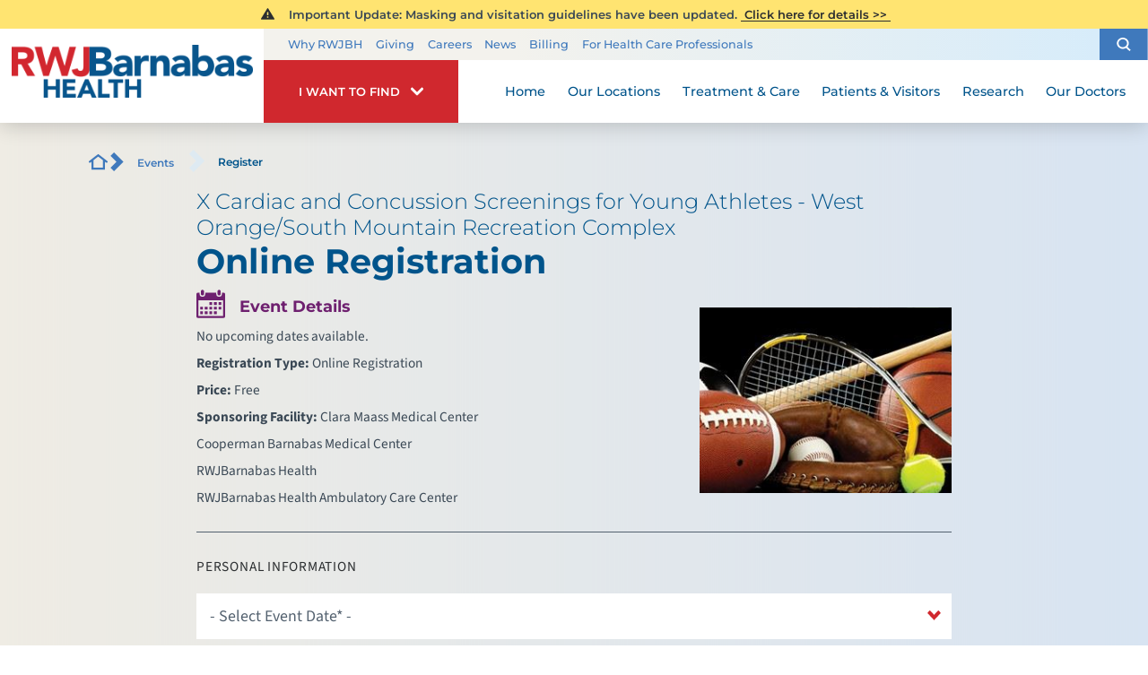

--- FILE ---
content_type: text/html; charset=utf-8
request_url: https://www.rwjbh.org/events/register/?Event=20513
body_size: 16539
content:
<!DOCTYPE html>
<html lang="en" xmlns="http://www.w3.org/1999/xhtml" data-anim="1" data-prlx="1" data-flr="1" data-i="6n0gt8vfny4" data-is="_1z9fnkr5dv" data-gmap="AIzaSyD9RxIAFFpAdGvsN49rqOZLQbeZ6BSLoL4" data-sa="oDZtPxwHpTsdxSmbd3PxmWEjDZ4gP0uwEDBnluAWYb8EdBBxBjkCg8TsUIbBsq21Djsrxq9UM%2BFwKUZ5ouuE0QwjiB9wOMg13CZdQ5u%2BrDkzlDAmBYAUbCq3L6gyj4penEoEHdXh5rcmqjmuQK3CoqUsEE1J5nxVDqquXd5PFdw5%2Fwix">
<head>
	<title>Register | RWJBarnabas Health</title>
	<link rel="canonical" href="https://www.rwjbh.org/events/register/"/>
	<meta content="text/html; charset=utf-8" http-equiv="Content-Type"/>
	<meta content="initial-scale=1" name="viewport"/>
	<meta http-equiv="X-UA-Compatible" content="IE=edge"/>
	<meta name="format-detection" content="telephone=no"/>
	<meta name="description" content="Register - RWJBarnabas Health is a leading provider of compassionate, quality, & cost-efficient medical care services in the state of New Jersey."/>
	<meta property="og:type" content="website"/>
	<meta property="og:site_name" content="RWJBarnabas Health"/>
	<meta property="og:url" content="https://www.rwjbh.org/events/register/"/>
	<meta property="og:title" content="New Jersey Health System"/>
	<meta property="og:description" content="At RWJBarnabas Health, we are dedicated to serving communities in New Jersey with high-quality and cost-efficient medical care. With hospital locations and specialty service departments across the state, we offer coordinated health efforts to all of our patients."/>
	<meta property="og:image" content="https://www.rwjbh.org/images/Social-Share.jpg"/>
	<meta name="twitter:card" content="summary_large_image"/>
	<meta name="twitter:title" content="New Jersey Health System"/>
	<meta name="twitter:description" content="At RWJBarnabas Health, we are dedicated to serving communities in New Jersey with high-quality and cost-efficient medical care. With hospital locations and specialty service departments across the state, we offer coordinated health efforts to all of our patients."/>
	<meta name="twitter:image" content="https://www.rwjbh.org/images/Social-Share.jpg"/>
	<meta name="robots" content="NOINDEX,NOFOLLOW"/>
	<meta name="audio-eye-hash" content="7ba7f2f471a00ef23be2fbd30fe8cc1f"/>
	<link rel="stylesheet" type="text/css" href="/common/css/cms.2412171244510.css"/>
	<link rel="stylesheet" type="text/css" href="/common/css/cms-behave.2412171244510.css"/>
	<link rel="stylesheet" type="text/css" href="/common/make/content-accordion.2412171244524.css"/>
	<link href="/includes/above-the-fold.2512220659573.css" rel="stylesheet" type="text/css"/>
	<link href="/includes/footer.2404171048388.css" rel="stylesheet" type="text/css"/>
	<link href="/includes/fontello.1801241414480.css" rel="stylesheet" type="text/css"/>
	<link href="/includes/general.2510220831042.css" rel="stylesheet" type="text/css"/>
	<link href="/includes/print.2005261512168.css" type="text/css" rel="stylesheet"/>
	<link href="/includes/text-highlights.2508120655461.css" rel="stylesheet" type="text/css"/>
	<link rel="stylesheet" type="text/css" href="/includes/systems.2404171058158.css"/>
	<link rel="stylesheet" type="text/css" href="/includes/footer-v2.2506251109169.css"/>
	<link rel="stylesheet" type="text/css" href="/includes/modules/event-registration.2404171054494.css"/>
	<script type="text/javascript" src="/common/js/j/process.2412171244523.js"></script>
	<script type="text/javascript" src="/common/usc/p/require2a.2601080913124.js"></script>
	
	<script type="text/javascript" src="/common/js/j/poly.2412171244523.js"></script>
	<script type="text/javascript" src="/common/js/j/modernizr.2412171244523.js" defer></script>
	<script type="text/javascript" src="/common/js/j/jquery.3.x.2412171244523.js" defer></script>
	<script type="text/javascript" src="/common/js/j/jquery.ui.2412171244523.js" defer></script>
	<script type="text/javascript" src="/common/js/j/ui.touch.2412171244523.js" defer></script>
	<script type="text/javascript" src="/common/js/j/ui.wheel.2412171244523.js" defer></script>
	<script type="text/javascript" src="/common/js/j/ui.draw.2412171244523.js" defer></script>
	<script type="text/javascript" src="/common/js/j/ui.mobile.2412171244523.js" defer></script>
	<script type="text/javascript" src="/common/js/j/timezone.2412171244523.js" defer></script>
	<script type="text/javascript" src="/common/js/static.2412171244524.js" defer></script>
	<script type="text/javascript" src="/common/js/j/jquery.cookie.2412171244523.js" defer></script>
	<script type="text/javascript" src="/common/js/extensions.2412171244523.js" defer></script>
	<script type="text/javascript" src="/common/js/uri.2412171244524.js" defer></script>
	<script type="text/javascript" src="/common/js/behaviors.2412171244523.js" defer></script>
	<script type="text/javascript" src="/common/js/c/scrollbar.2412171244523.js" defer></script>
	<script type="text/javascript" src="/common/js/c/loading.2412171244523.js" defer></script>
	<script type="text/javascript" src="/common/js/m/date.2412171244523.js" defer></script>
	<script type="text/javascript" src="/common/js/form.2412171244523.js" defer></script>
	<script type="text/javascript" src="/common/js/adapter.2412171244523.js" defer></script>
	<script type="text/javascript" src="/common/js/v/jwplayer.2412171244524.js" defer></script>
	<script type="text/javascript" src="/common/js/video.2412171244524.js" defer></script>
	<script type="text/javascript" src="/common/js/a/bootstrap.2412171244523.js" defer></script>
	<script type="text/javascript" src="/common/js/svg.2509161620371.js" defer></script>
	<script type="text/javascript">window.liveSettings={api_key:"53e5863f43b54a27af30e9787961388a"};</script>
	<script>(function(){
var cook = /(?:^|\b)COOK=(.+?)(?:$|;)/.exec( document.cookie )?.[1];
var analytics;
var marketing;
if(cook==='YES'){analytics=true;marketing=true;}
else if(cook==='NO!'){analytics=false;marketing=false;}
else if(cook==='ANALYTICS'){analytics=true;marketing=false;}
else if(cook==='MARKETING'){analytics=false;marketing=true;}
else{analytics=true;marketing=navigator.globalPrivacyControl||window.doNotSell?false:true;}
window.$consentState={analytics,marketing};
})();</script>
<script type="module" src="/common/usc/p/manage-cookies.js"></script>
</head>
<body class="sub-page wide-page register-page events-branch " data-config="kllkec6s.5kn\jf7zoazd.4_t" data-id="8575762" data-s="12" data-i="209819" data-p="47" data-t="132026" data-l="88060">
<section class="icobalt ilayout accessibility-zone" id="AccessibilityZone"></section>
<header class="icobalt ilayout" id="HeaderZone"><div id="HeaderContainer">
	<div class="icobalt isublayout" id="HeaderContainerZone"><form id="Form_HeaderArea" method="post" enctype="multipart/form-data" action="/events/register/?Event=20513" data-search="1">
<input type="hidden" name="_m_" value="HeaderArea">
<div class="header-area full" id="HeaderArea" universal_="true">
	
	
	
	
	<div class="alert-section">
		<div class="urgent-message-container site-wide" id="SystemWideUrgentMessage" data-nosnippet>
			
		</div>
		<div class="urgent-message-container" id="UrgentMessage" data-nosnippet>
			
				<div class="urgent-message">
					<svg viewBox="0 0 36 36"><use data-href="/cms/svg/site/_1z9fnkr5dv.36.svg#alert"></use></svg>
					
					
						<p class="urgent-details">
							&nbsp; Important Update:&nbsp;Masking and visitation guidelines have been updated.
						</p>
					
					<p class="urgent-link">
						<a href="/patients-visitors/visiting-hours-and-guidelines/">
							&nbsp;Click here for details&nbsp;&gt;&gt;&nbsp;
						</a>
					</p>
				</div>
			
		</div>
	</div>
	<div class="nav-bar">
		<a class="top-logo" href="/">
			<div class="relative">
				<img class="fixed-img" height="67" width="306" alt="RWJBarnabas Health" src="/images/logo.png" title="RWJBarnabas Health">
			</div>
		</a>
		<div class="desktop box">
			<div class="upper-top-nav">
				<div class="top-links-translate">
					<ul class="top-links" id="ExtraTopLinks">
						<li class="item-1" data-role="item">
							
							<a href="/why-rwjbarnabas-health-/">Why RWJBH</a>
						</li><li class="item-2" data-role="item">
							
							<a href="/giving/">Giving</a>
						</li><li class="item-3" data-role="item">
							
							<a href="/careers/">Careers</a>
						</li><li class="item-4" data-role="item">
							
							<a href="/blog/categories/news/">News</a>
						</li><li class="item-5" data-role="item">
							
							<a href="/billing/">Billing</a>
						</li><li class="item-6" data-role="item">
							
							<a href="/for-health-care-professionals/">For Health Care Professionals</a>
						</li>
					</ul>
				</div>
				<div class="site-search-trigger">
					<span title="Search Our Site" class="search-btn icon-btn"><svg viewBox="0 0 24 24"><use data-href="/cms/svg/site/_1z9fnkr5dv.24.svg#search_icon"></use></svg></span>
				</div>
			</div>
			<nav class="top-nav">
				<div class="want-to-find">
					<div class="trigger">
						<p>I want to find</p>
						<svg viewBox="0 0 36 36"><use data-href="/cms/svg/site/_1z9fnkr5dv.36.svg#chevron_down"></use></svg>
					</div>
					<div class="want-to-find-dropdown popup" id="WantsToFindDropDown">
						<ul class="dropdown-links" id="WantsToFindLinks">
							<li class="item-0 header">
								<h4>I Want to Find</h4>
							</li><li class="item-1" data-role="item">
								
								<a href="/doctors/"><img loading="lazy" alt="A Doctor" src="[data-uri]" data-src="/images/page-icons/our-doctors.png"> A Doctor</a>
							</li><li class="item-2" data-role="item">
								
								<a href="/our-locations/"><img loading="lazy" alt="Location" src="[data-uri]" data-src="/images/i-want-to-find/change-location.png"> Location</a>
							</li><li class="item-3" data-role="item">
								
								<a href="/patients-visitors/appointments/"><img loading="lazy" alt="Get Care" src="[data-uri]" data-src="/images/page-icons/urgent-care-online-icon.png"> Get Care</a>
							</li><li class="item-4" data-role="item">
								
								<a href="/events/"><img loading="lazy" alt="Events and Classes" src="[data-uri]" data-src="/images/page-icons/events-calendar-icon.png"> Events and Classes</a>
							</li><li class="item-5" data-role="item">
								
								<a href="/patients-visitors/patient-portal/"><img loading="lazy" alt="MyChart Patient Portal" src="[data-uri]" data-src="/images/page-icons/MyChart-Icon-white.png"> MyChart Patient Portal</a>
							</li><li class="item-6" data-role="item">
								
								<a href="/billing/"><img loading="lazy" alt="Billing and Insurances" src="[data-uri]" data-src="/images/page-icons/billing-information.png"> Billing and Insurances</a>
							</li><li class="item-7" data-role="item">
								
								<a href="/for-health-care-professionals/"><img loading="lazy" alt="For Health Care Professionals" src="[data-uri]" data-src="/images/page-icons/healthcare-professionals.png"> For Health Care Professionals</a>
							</li><li class="item-8" data-role="item">
								
								<a href="/giving/"><img loading="lazy" alt="Giving" src="[data-uri]" data-src="/images/page-icons/giving-heart-box-icon.png"> Giving</a>
							</li>
						</ul>
						<div class="static-site-search">
							<div class="search ui-repeater" id="WantToFindSiteSearch">
								<div class="search-box" data-item="i" data-key="">
									<label for="WantToFindSiteSearch_ITM0_C" id="LabelC"><span>Search</span></label>
									<div class="search-input">
										<input placeholder="Search" class="xprev ui-cms-input" type="search" id="WantToFindSiteSearch_ITM0_C" aria-labelledby="LabelC" name="WantToFindSiteSearch$ITM0$C" value>
										<button title="Site Search" aria-label="Site Search" class="icon-btn" type="submit" id="WantToFindSiteSearch_ITM0_ctl02" name="WantToFindSiteSearch$ITM0$ctl02" data-commandname="Search"><svg viewBox="0 0 24 24"><use data-href="/cms/svg/site/_1z9fnkr5dv.24.svg#search_icon"></use></svg></button>
									</div>
								</div>
							</div>
						</div>
					</div>
				</div>
				<ul class="desktop-nav ui-scroll" id="TopNavigation">
					<li class="menu-close menu-btn">
						Close
						<svg viewBox="0 0 36 36"><use data-href="/cms/svg/site/_1z9fnkr5dv.36.svg#close"></use></svg>
					</li>
					<li class="home  child0">
						
						<a href="/">Home</a>
						
						
					</li><li class="our-locations  child0">
						
						<a href="/our-locations/">Our Locations</a>
						
						
					</li><li class="treatment-care  child125">
						
						<a href="/treatment-care/">Treatment & Care</a>
						
							
						
						
							
								
								<a class="collapsing-btn panel-btn" href="/treatment-care/"></a>
								<div class="dd-nav treatment-care" data-role="fly-nav">
									<div class="main">
										<span class="title"><svg viewBox="0 0 36 36"><use data-href="/cms/svg/site/_1z9fnkr5dv.36.svg#services"></use></svg>Specialty Services</span>
										<ul class="ui-scroll fly-nav" id="Ddtreatment-care">
											<li class="dd-close panel-btn">
												<svg viewBox="0 0 36 36"><use data-href="/cms/svg/site/_1z9fnkr5dv.36.svg#chevron_left"></use></svg> Back
											</li>
											<li class="cancer ">
												
												<a href="/treatment-care/cancer/">Cancer</a>
											</li><li class="heart-and-vascular-care ">
												
												<a href="/treatment-care/heart-and-vascular-care/">Heart and Vascular Care </a>
											</li><li class="mens-health ">
												
												<a href="/treatment-care/mens-health/">Men's Health</a>
											</li><li class="mental-health-and-behavioral-health ">
												
												<a href="/treatment-care/mental-health-and-behavioral-health/">Mental Health and Behavioral Health</a>
											</li><li class="neuroscience ">
												
												<a href="/treatment-care/neuroscience/">Neuroscience</a>
											</li><li class="orthopedics ">
												
												<a href="/treatment-care/orthopedics/">Orthopedics</a>
											</li><li class="pediatrics ">
												
												<a href="/treatment-care/pediatrics/">Pediatrics</a>
											</li><li class="senior-health ">
												
												<a href="/treatment-care/senior-health/">Senior Health</a>
											</li><li class="transplant-services ">
												
												<a href="/treatment-care/transplant-services/">Transplant Services</a>
											</li><li class="weight-loss-and-bariatric-surgery ">
												
												<a href="/treatment-care/weight-loss-and-bariatric-surgery/">Weight Loss and Bariatric Surgery</a>
											</li><li class="wellness ">
												
												<a href="/treatment-care/wellness/">Wellness</a>
											</li><li class="womens-health ">
												
												<a href="/treatment-care/womens-health/">Women's Health</a>
											</li><li class="all-services-mobile">
												<a href="/treatment-care/">View All Services</a>
											</li>
										</ul>
										<a class="all-services-link" href="/treatment-care/">View All Services</a>
									</div>
								</div>
							
						
					</li><li class="patients-visitors  child27">
						
						<a href="/patients-visitors/">Patients & Visitors</a>
						
							
								
								<a class="collapsing-btn panel-btn" href="/patients-visitors/"></a>
								<div class="dd-nav" data-role="fly-nav">
									<div class="main">
										<ul class="ui-scroll fly-nav" id="Ddpatients-visitors">
											<li class="dd-close panel-btn">
												<svg viewBox="0 0 36 36"><use data-href="/cms/svg/site/_1z9fnkr5dv.36.svg#chevron_left"></use></svg> Back
											</li>
											<li class="about-your-stay ">
												
												<a href="/patients-visitors/about-your-stay/">About Your Stay</a>
											</li><li class="accepted-insurances ">
												
												<a href="/patients-visitors/accepted-insurances/">Accepted Insurances</a>
											</li><li class="admission-process ">
												
												<a href="/patients-visitors/admission-process/">Admission Process</a>
											</li><li class="advance-directives ">
												
												<a href="/patients-visitors/advance-directives/">Advance Directives</a>
											</li><li class="appointments ">
												
												<a href="/patients-visitors/appointments/">Appointments</a>
											</li><li class="billing-pricing ">
												
												<a href="/billing/">Billing & Pricing</a>
											</li><li class="birth-certificates ">
												
												<a href="/patients-visitors/birth-certificates/">Birth Certificates</a>
											</li><li class="e-cards ">
												
												<a href="/patients-visitors/e-cards/">e-Cards</a>
											</li><li class="financial-resources ">
												
												<a href="/billing/financial-resources/">Financial Resources</a>
											</li><li class="health-information-exchange-hie- ">
												
												<a href="/patients-visitors/health-information-exchange-hie-/">Health Information Exchange (HIE)</a>
											</li><li class="how-to-choose-a-doctor ">
												
												<a href="/patients-visitors/how-to-choose-a-doctor/">How to Choose a Doctor</a>
											</li><li class="image-sharing ">
												
												<a href="/patients-visitors/image-sharing/">Image Sharing</a>
											</li><li class="medical-records ">
												
												<a href="/patients-visitors/medical-records/">Medical Records</a>
											</li><li class="nondiscrimination-notice ">
												
												<a href="/why-rwjbarnabas-health-/nondiscrimination-notices/">Nondiscrimination Notice</a>
											</li><li class="patient-family-advisory-council ">
												
												<a href="/patients-visitors/patient-family-advisory-council/">Patient & Family Advisory Council</a>
											</li><li class="patient-guides ">
												
												<a href="/patients-visitors/patient-guides/">Patient Guides</a>
											</li><li class="patient-portal ">
												
												<a href="/patients-visitors/patient-portal/mychart/">Patient Portal</a>
											</li><li class="patient-safety-and-clinical-quality ">
												
												<a href="/patients-visitors/patient-safety-and-clinical-quality/">Patient Safety and Clinical Quality</a>
											</li><li class="pediatric-support-services ">
												
												<a href="/patients-visitors/pediatric-support-services/">Pediatric Support Services</a>
											</li><li class="pharmacies ">
												
												<a href="/patients-visitors/pharmacies/">Pharmacies</a>
											</li><li class="phone-directory ">
												
												<a href="/patients-visitors/phone-directory/">Phone Directory</a>
											</li><li class="privacy-notice ">
												
												<a href="/why-rwjbarnabas-health-/privacy-notice/">Privacy Notice</a>
											</li><li class="publications ">
												
												<a href="/patients-visitors/publications/">Publications</a>
											</li><li class="special-needs-ambassador-program ">
												
												<a href="/patients-visitors/special-needs-ambassador-program/">Special Needs Ambassador Program</a>
											</li><li class="telehealth ">
												
												<a href="/patients-visitors/telehealth/">Telehealth</a>
											</li><li class="visiting-hours-and-guidelines ">
												
												<a href="/patients-visitors/visiting-hours-and-guidelines/">Visiting Hours and Guidelines</a>
											</li><li class="what-you-need-to-know-about-covid-19 ">
												
												<a href="/patients-visitors/what-you-need-to-know-about-covid-19/">What You Need to Know About COVID-19</a>
											</li>
										</ul>
									</div>
								</div>
							
						
						
							
						
					</li><li class="research  child4">
						
						<a href="/research/">Research</a>
						
							
								
								<a class="collapsing-btn panel-btn" href="/research/"></a>
								<div class="dd-nav" data-role="fly-nav">
									<div class="main">
										<ul class="ui-scroll fly-nav" id="Ddresearch">
											<li class="dd-close panel-btn">
												<svg viewBox="0 0 36 36"><use data-href="/cms/svg/site/_1z9fnkr5dv.36.svg#chevron_left"></use></svg> Back
											</li>
											<li class="clinical-trials ">
												
												<a href="/treatment-care/clinical-trials/">Clinical Trials</a>
											</li><li class="find-a-clinical-trial ">
												
												<a href="/clinical-trials/">Find a Clinical Trial</a>
											</li><li class="citi-collaborative-institutional-training ">
												<a href="https://about.citiprogram.org/" target="_blank">CITI Collaborative Institutional Training</a>
												
											</li><li class="rutgers-cancer-institute ">
												
												<a href="/research/rutgers-cancer-institute/">Rutgers Cancer Institute</a>
											</li>
										</ul>
									</div>
								</div>
							
						
						
							
						
					</li><li class="our-doctors  child2">
						
						<a href="/doctors/">Our Doctors</a>
						
							
								
								<a class="collapsing-btn panel-btn" href="/doctors/"></a>
								<div class="dd-nav" data-role="fly-nav">
									<div class="main">
										<ul class="ui-scroll fly-nav" id="Ddour-doctors">
											<li class="dd-close panel-btn">
												<svg viewBox="0 0 36 36"><use data-href="/cms/svg/site/_1z9fnkr5dv.36.svg#chevron_left"></use></svg> Back
											</li>
											<li class="how-to-choose-a-doctor ">
												
												<a href="/patients-visitors/how-to-choose-a-doctor/">How to Choose a Doctor</a>
											</li><li class="medical-group ">
												
												<a href="/rwjbarnabas-health-medical-group/">Medical Group</a>
											</li>
										</ul>
									</div>
								</div>
							
						
						
							
						
					</li>
					<li class="extra-links">
						<ul class="top-links" id="ExtraTopLink">
							<li class="item-1" data-role="item">
								
								<a href="/why-rwjbarnabas-health-/">Why RWJBH</a>
							</li><li class="item-2" data-role="item">
								
								<a href="/giving/">Giving</a>
							</li><li class="item-3" data-role="item">
								
								<a href="/careers/">Careers</a>
							</li><li class="item-4" data-role="item">
								
								<a href="/blog/categories/news/">News</a>
							</li><li class="item-5" data-role="item">
								
								<a href="/billing/">Billing</a>
							</li><li class="item-6" data-role="item">
								
								<a href="/for-health-care-professionals/">For Health Care Professionals</a>
							</li>
						</ul>
					</li>
				</ul>
			</nav>
		</div>
	</div>
</div>
</form><form id="Form_HeaderSearchContainer" method="post" enctype="multipart/form-data" action="/events/register/?Event=20513" data-search="1">
<input type="hidden" name="_m_" value="HeaderSearchContainer">
<div class="upper-top-nav-search site-search" id="HeaderSearchContainer" role="dialog" universal_="true">
	<div class="popup ui-repeater" id="SiteSearch" aria-hidden="true">
		<div class="search-box" data-item="i" data-key="">
			<label for="SiteSearch_ITM0_C" id="LabelTopC"><span>Search</span></label>
			<div class="search-input">
				<input placeholder="Search" class="xprev ui-cms-input" type="search" id="SiteSearch_ITM0_C" aria-labelledby="LabelTopC" name="SiteSearch$ITM0$C" value>
				<button title="Site Search" aria-label="Site Search" class="icon-btn" type="submit" id="SiteSearch_ITM0_ctl02" name="SiteSearch$ITM0$ctl02" data-commandname="Search"><svg viewBox="0 0 24 24"><use data-href="/cms/svg/site/_1z9fnkr5dv.24.svg#search_icon"></use></svg></button>
			</div>
		</div>
		<span class="search-btn icon-btn close" aria-haspopup="true" role="button" tabindex="0" aria-pressed="false" aria-controls="HeaderSearchContainer" data-item="i" data-key=""><svg viewBox="0 0 36 36"><use data-href="/cms/svg/site/_1z9fnkr5dv.36.svg#close"></use></svg></span>
	</div>
</div>
</form><form id="Form_HeaderBottomArea" method="post" enctype="multipart/form-data" action="/events/register/?Event=20513" data-search="1">
<input type="hidden" name="_m_" value="HeaderBottomArea">
<div class="header-area-bottom full" id="HeaderBottomArea" universal_="true">
	<div class="bottom-menu-holder">
		<div class="mobile-nav">
			<a href="javascript:void(0);" id="MobileMenuButton" class="menu-btn"><svg viewBox="0 0 36 36"><use data-href="/cms/svg/site/_1z9fnkr5dv.36.svg#hamburger"></use></svg>Menu</a>
		</div>
		<div class="want-to-find">
			<div class="trigger">
				<p>I want to find</p>
				<svg viewBox="0 0 36 36"><use data-href="/cms/svg/site/_1z9fnkr5dv.36.svg#chevron_down"></use></svg>
			</div>
			<div class="want-to-find-dropdown popup" id="WantToFindDropDownMobile">
				<button type="button" class="close-btn trigger" aria-label="Close Want To Find Mobile Menu" title="Close Want To Find Mobile Menu">
					<svg viewBox="0 0 36 36"><use data-href="/cms/svg/site/_1z9fnkr5dv.36.svg#close"></use></svg>
					<span class="mobile-only">Close Menu</span> 
				</button>
				<ul class="dropdown-links" id="WantToFindLinkMobile">
					<li class="item-0 header">
						<h4>I Want to Find</h4>
					</li><li class="item-1" data-role="item">
						
						<a href="/doctors/"><img loading="lazy" alt="A Doctor" src="[data-uri]" data-src="/images/page-icons/our-doctors.png"> A Doctor</a>
					</li><li class="item-2" data-role="item">
						
						<a href="/our-locations/"><img loading="lazy" alt="Location" src="[data-uri]" data-src="/images/i-want-to-find/change-location.png"> Location</a>
					</li><li class="item-3" data-role="item">
						
						<a href="/patients-visitors/appointments/"><img loading="lazy" alt="Get Care" src="[data-uri]" data-src="/images/page-icons/urgent-care-online-icon.png"> Get Care</a>
					</li><li class="item-4" data-role="item">
						
						<a href="/events/"><img loading="lazy" alt="Events and Classes" src="[data-uri]" data-src="/images/page-icons/events-calendar-icon.png"> Events and Classes</a>
					</li><li class="item-5" data-role="item">
						
						<a href="/patients-visitors/patient-portal/"><img loading="lazy" alt="MyChart Patient Portal" src="[data-uri]" data-src="/images/page-icons/MyChart-Icon-white.png"> MyChart Patient Portal</a>
					</li><li class="item-6" data-role="item">
						
						<a href="/billing/"><img loading="lazy" alt="Billing and Insurances" src="[data-uri]" data-src="/images/page-icons/billing-information.png"> Billing and Insurances</a>
					</li><li class="item-7" data-role="item">
						
						<a href="/for-health-care-professionals/"><img loading="lazy" alt="For Health Care Professionals" src="[data-uri]" data-src="/images/page-icons/healthcare-professionals.png"> For Health Care Professionals</a>
					</li><li class="item-8" data-role="item">
						
						<a href="/giving/"><img loading="lazy" alt="Giving" src="[data-uri]" data-src="/images/page-icons/giving-heart-box-icon.png"> Giving</a>
					</li>
				</ul>
				<div class="static-site-search">
					<div class="search ui-repeater" id="WantToFindSiteSearchMobile">
						<div class="search-box" data-item="i" data-key="">
							<label for="WantToFindSiteSearchMobile_ITM0_C" id="LabelBottomC"><span>Search</span></label>
							<div class="search-input">
								<input placeholder="Search" class="xprev ui-cms-input" type="search" id="WantToFindSiteSearchMobile_ITM0_C" aria-labelledby="LabelBottomC" name="WantToFindSiteSearchMobile$ITM0$C" value>
								<button title="Site Search" aria-label="Site Search" class="icon-btn" type="submit" id="WantToFindSiteSearchMobile_ITM0_ctl02" name="WantToFindSiteSearchMobile$ITM0$ctl02" data-commandname="Search"><svg viewBox="0 0 24 24"><use data-href="/cms/svg/site/_1z9fnkr5dv.24.svg#search_icon"></use></svg></button>
							</div>
						</div>
					</div>
				</div>
			</div>
		</div>
	</div>
</div>
</form></div>
</div></header>
<main class="icobalt ilayout" id="MainZone"><form id="Form_EventRegistration" method="post" enctype="multipart/form-data" action="/events/register/?Event=20513">
<input type="hidden" name="_m_" value="EventRegistration">
<section id="EventRegistration" class="event-reg notranslate">
	
	
	
	
	<div class="bcb container main v3">
		<div class="bread" id="BreadCrumb">
			<a href="/" class="home-link"><icon svg="301846"><svg viewBox="0 0 1024 1024"><use data-href="/cms/svg/6n0gt8vfny4.svg#icon_301846"></use></svg></icon><icon svg="57597"><svg viewBox="0 0 1024 1024"><use data-href="/cms/svg/6n0gt8vfny4.svg#icon_57597"></use></svg></icon></a><a href="/events/" target="">Events</a><span class="separator"><icon svg="57597"><svg viewBox="0 0 1024 1024"><use data-href="/cms/svg/6n0gt8vfny4.svg#icon_57597"></use></svg></icon></span><span class="selected">Register</span>
		</div>
	</div>
	<div id="EventClient" class="ui-repeater"></div>
	<div id="EventRegistrationDetail" class="event-reg-details ui-repeater">
		<div class="main v2" data-item="i" data-key="20513">
			<header>
				<h1>
					X Cardiac and Concussion Screenings for Young Athletes - West Orange/South Mountain Recreation Complex
					<strong>Online Registration</strong>
				</h1>
			</header>
			<div class="flex event-details">
				<div class="two-thirds event-info">
					<header><strong class="flex"><icon svg="289080"><svg viewBox="0 0 1024 1024"><use data-href="/cms/svg/6n0gt8vfny4.svg#icon_289080"></use></svg></icon> Event Details </strong>
					</header>
					<ul id="EventRegistrationDetail_ITM20513_EventRegDates" class="ui-repeater">
						
						<li data-item="nr">
							<p>No upcoming dates available. </p>
						</li>
					</ul>
					<p>
						<strong>Registration Type:</strong> Online Registration
					</p>
					
					
					<p class="price-events">
						
							
							
								<strong>Price:</strong> Free
							
						
						
					</p>
					
						<p>
							<strong>Sponsoring Facility:</strong>
							<span>Clara Maass Medical Center<br>Cooperman Barnabas Medical Center<br>RWJBarnabas Health<br>RWJBarnabas Health Ambulatory Care Center</span>
						</p>
					
					
					
				</div>
				<figure class="third">
					<img src="[data-uri]" style="background-image:url('/images/sbmc/MJM-Screening-Photo.jpg')" alt="">
				</figure>
			</div>
		
			<div id="EventRegistrationDetail_ITM20513_EventSignUpForm" class="ui-repeater">
				
				
				
				
				<fieldset data-item="i" data-key="">
					<strong>Personal Information</strong>
					<ul class="flex">
						<li class="select full">
							<div class="input-text notranslate">
								<select class="notranslate ui-cms-select ui-cms-input" id="EventRegistrationDetail_ITM20513_EventSignUpForm_ITM0_EventDateID" required="required" name="EventRegistrationDetail$ITM20513$EventSignUpForm$ITM0$EventDateID">
									<option class="notranslate" value="" selected>- Select Event Date* - </option>
									
								</select><icon svg="57598"><svg viewBox="0 0 1024 1024"><use data-href="/cms/svg/6n0gt8vfny4.svg#icon_57598"></use></svg></icon>
							</div>
						</li>
						<li class="half">
							<label class="hide" for="EventRegistrationDetail_ITM20513_EventSignUpForm_ITM0_FirstName">First Name</label>
							<div class="input-text notranslate">
								<input id="EventRegistrationDetail_ITM20513_EventSignUpForm_ITM0_FirstName" placeholder="First Name*" type="text" required="required" pattern="^[A-Za-z][A-Za-z\s\-']{0,49}$" title="Please enter a valid name (letters only)" class="ui-cms-input" name="EventRegistrationDetail$ITM20513$EventSignUpForm$ITM0$FirstName" value="">
								<div class="validation" for="EventRegistrationDetail_ITM20513_EventSignUpForm_ITM0_FirstName" data-type="valueMissing">
									Please enter your first name.
								</div>
								<div class="validation" for="EventRegistrationDetail_ITM20513_EventSignUpForm_ITM0_FirstName" data-type="patternMismatch">
									Please enter a valid name (letters only).
								</div>
							</div>
						</li>
						<li class="half">
							<label class="hide" for="EventRegistrationDetail_ITM20513_EventSignUpForm_ITM0_LastName">Last Name</label>
							<div class="input-text notranslate">
								<input id="EventRegistrationDetail_ITM20513_EventSignUpForm_ITM0_LastName" placeholder="Last Name*" type="text" required="required" pattern="^[A-Za-z][A-Za-z\s\-']{0,49}$" title="Please enter a valid name (letters only)" class="ui-cms-input" name="EventRegistrationDetail$ITM20513$EventSignUpForm$ITM0$LastName" value="">
								<div class="validation" for="EventRegistrationDetail_ITM20513_EventSignUpForm_ITM0_LastName" data-type="valueMissing">
									Please enter your last name.
								</div>
								<div class="validation" for="EventRegistrationDetail_ITM20513_EventSignUpForm_ITM0_LastName" data-type="patternMismatch">
									Please enter a valid name (letters only).
								</div>
							</div>
						</li>
						<li class="full">
							<label class="hide" for="EventRegistrationDetail_ITM20513_EventSignUpForm_ITM0_Address1">Address</label>
							<div class="input-text">
								<input id="EventRegistrationDetail_ITM20513_EventSignUpForm_ITM0_Address1" placeholder="Address*" type="text" required="required" pattern="^(\d+\s+[A-Za-z].*|[Pp]\.?[Oo]\.?\s*[Bb]ox\s+\d+.*)$" class="ui-cms-input" name="EventRegistrationDetail$ITM20513$EventSignUpForm$ITM0$Address1" value="">
								<div class="validation" for="EventRegistrationDetail_ITM20513_EventSignUpForm_ITM0_Address1" data-type="valueMissing">
									Please enter your street address.
								</div>
								<div class="validation" for="EventRegistrationDetail_ITM20513_EventSignUpForm_ITM0_Address1" data-type="patternMismatch">
									Please enter a valid address (e.g., 123 Main Street).
								</div>
							</div>
						</li>
						<li class="full">
							<label class="hide" for="EventRegistrationDetail_ITM20513_EventSignUpForm_ITM0_Address2">Address 2</label>
							<div class="input-text">
								<input id="EventRegistrationDetail_ITM20513_EventSignUpForm_ITM0_Address2" placeholder="Address 2" type="text" class="ui-cms-input" name="EventRegistrationDetail$ITM20513$EventSignUpForm$ITM0$Address2" value="">
							</div>
						</li>
						<li class="half">
							<label class="hide" for="EventRegistrationDetail_ITM20513_EventSignUpForm_ITM0_City">City</label>
							<div class="input-text">
								<input id="EventRegistrationDetail_ITM20513_EventSignUpForm_ITM0_City" placeholder="City*" type="text" required="required" pattern="^[A-Za-z][A-Za-z\s\-']{0,49}$" title="Please enter a valid city name (letters only)" class="ui-cms-input" name="EventRegistrationDetail$ITM20513$EventSignUpForm$ITM0$City" value="">
								<div class="validation" for="EventRegistrationDetail_ITM20513_EventSignUpForm_ITM0_City" data-type="valueMissing">
									Please enter your city.
								</div>
								<div class="validation" for="EventRegistrationDetail_ITM20513_EventSignUpForm_ITM0_City" data-type="patternMismatch">
									Please enter a valid city name (letters only).
								</div>
							</div>
						</li>
						<li class="fourth select">
							<label class="hide" for="EventRegistrationDetail_ITM20513_EventSignUpForm_ITM0_State">Select State</label>
							<div class="input-text">
								<select id="EventRegistrationDetail_ITM20513_EventSignUpForm_ITM0_State" required="required" class="ui-cms-select ui-cms-input" name="EventRegistrationDetail$ITM20513$EventSignUpForm$ITM0$State">
									<option value="" selected>Select State*</option>
									<option value="AK">AK</option><option value="AL">AL</option><option value="AR">AR</option><option value="AZ">AZ</option><option value="CA">CA</option><option value="CO">CO</option><option value="CT">CT</option><option value="DC">DC</option><option value="DE">DE</option><option value="FL">FL</option><option value="GA">GA</option><option value="GU">GU</option><option value="HI">HI</option><option value="IA">IA</option><option value="ID">ID</option><option value="IL">IL</option><option value="IN">IN</option><option value="IT">IT</option><option value="KS">KS</option><option value="KY">KY</option><option value="LA">LA</option><option value="MA">MA</option><option value="MD">MD</option><option value="ME">ME</option><option value="MI">MI</option><option value="MN">MN</option><option value="MO">MO</option><option value="MS">MS</option><option value="MT">MT</option><option value="NC">NC</option><option value="ND">ND</option><option value="NE">NE</option><option value="NH">NH</option><option value="NJ">NJ</option><option value="NM">NM</option><option value="NV">NV</option><option value="NY">NY</option><option value="OH">OH</option><option value="OK">OK</option><option value="OR">OR</option><option value="PA">PA</option><option value="PR">PR</option><option value="RI">RI</option><option value="SC">SC</option><option value="SD">SD</option><option value="TN">TN</option><option value="TX">TX</option><option value="UT">UT</option><option value="VA">VA</option><option value="VT">VT</option><option value="WA">WA</option><option value="WI">WI</option><option value="WV">WV</option><option value="WY">WY</option>
								</select><icon svg="57598"><svg viewBox="0 0 1024 1024"><use data-href="/cms/svg/6n0gt8vfny4.svg#icon_57598"></use></svg></icon>
								<div class="validation" for="EventRegistrationDetail_ITM20513_EventSignUpForm_ITM0_State" data-type="valueMissing">
									Please enter your state.
								</div>
							</div>
						</li>
						<li class="fourth">
							<label class="hide" for="EventRegistrationDetail_ITM20513_EventSignUpForm_ITM0_ZipCode">Zip Code</label>
							<div class="input-text">
								<input id="EventRegistrationDetail_ITM20513_EventSignUpForm_ITM0_ZipCode" placeholder="Zip Code*" type="text" required="required" pattern="^\d{5}(-\d{4})?$" class="ui-cms-input" name="EventRegistrationDetail$ITM20513$EventSignUpForm$ITM0$ZipCode" value="">
								<div class="validation" for="EventRegistrationDetail_ITM20513_EventSignUpForm_ITM0_ZipCode" data-type="valueMissing">
									Please enter your zip code.
								</div>
								<div class="validation" for="EventRegistrationDetail_ITM20513_EventSignUpForm_ITM0_ZipCode" data-type="patternMismatch">
									Please enter a valid zip code (e.g., 12345).
								</div>
							</div>
						</li>
						<li class="full">
							<label class="hide" for="EventRegistrationDetail_ITM20513_EventSignUpForm_ITM0_EmailAddress">Email</label>
							<div class="input-text">
								<input type="email" id="EventRegistrationDetail_ITM20513_EventSignUpForm_ITM0_EmailAddress" placeholder="Email*" autocomplete="off" required="required" class="ui-cms-input" name="EventRegistrationDetail$ITM20513$EventSignUpForm$ITM0$EmailAddress" value="">
								<div class="validation" for="EventRegistrationDetail_ITM20513_EventSignUpForm_ITM0_EmailAddress" data-type="typeMismatch">
									This isn't a valid email address.
								</div>
								<div class="validation" for="EventRegistrationDetail_ITM20513_EventSignUpForm_ITM0_EmailAddress" data-type="valueMissing">
									Please enter your email.
								</div>
							</div>
						</li>
						<li class="half">
							<label class="hide" for="EventRegistrationDetail_ITM20513_EventSignUpForm_ITM0_Phone">Phone</label>
							<div class="input-text">
								<input type="tel" class="phone-mask ui-cms-input" id="EventRegistrationDetail_ITM20513_EventSignUpForm_ITM0_Phone" placeholder="Phone*" required="required" name="EventRegistrationDetail$ITM20513$EventSignUpForm$ITM0$Phone" value="">
								<div class="validation" for="EventRegistrationDetail_ITM20513_EventSignUpForm_ITM0_Phone" data-type="typeMismatch">
									This isn't a valid phone number.
								</div>
								<div class="validation" for="EventRegistrationDetail_ITM20513_EventSignUpForm_ITM0_Phone" data-type="valueMissing">
									Please enter your phone number.
								</div>
							</div>
						</li>
						<li class="half">
							<label class="hide" for="EventRegistrationDetail_ITM20513_EventSignUpForm_ITM0_AltPhone">Alternative Phone</label>
							<div class="input-text">
								<input type="tel" class="phone-mask ui-cms-input" id="EventRegistrationDetail_ITM20513_EventSignUpForm_ITM0_AltPhone" placeholder="Alternative Phone" name="EventRegistrationDetail$ITM20513$EventSignUpForm$ITM0$AltPhone" value>
								<div class="validation" for="EventRegistrationDetail_ITM20513_EventSignUpForm_ITM0_AltPhone" data-type="typeMismatch">
									This isn't a valid phone number.
								</div>
							</div>
						</li>
						
						
						
						
						
						
						<li class="full select">
							<label class="hide" for="EventRegistrationDetail_ITM20513_EventSignUpForm_ITM0_HearAbout">How'd You Hear About Us?</label>
							<div class="input-text">
								<select id="EventRegistrationDetail_ITM20513_EventSignUpForm_ITM0_HearAbout" required="required" class="ui-cms-select ui-cms-input" name="EventRegistrationDetail$ITM20513$EventSignUpForm$ITM0$HearAbout">
									<option value="">How did you hear about us?*</option>
									<option value="Community Health Monthly Calendar">Community Health Monthly Calendar</option>
									<option value="Email">Email</option>
									<option value="From a Caregiver">From a Caregiver</option>
									<option value="From a Friend">From a Friend</option>
									<option value="Healthcare Provider">Healthcare Provider</option>
									<option value="Healthy Together Magazine">Healthy Together Magazine</option>
									<option value="Internet Search">Internet Search</option>
									<option value="Newspaper">Newspaper</option>
									<option value="Physician Office Managers Communication">Physician Office Managers Communication</option>
									<option value="Poster">Poster</option>
									<option value="QR Code Scanned">QR Code Scanned</option>
									<option value="Social Media">Social Media</option>
									<option value="Word of Mouth">Word of Mouth</option>
									<option value="Other">Other</option>
								</select><icon svg="57598"><svg viewBox="0 0 1024 1024"><use data-href="/cms/svg/6n0gt8vfny4.svg#icon_57598"></use></svg></icon>
								<div class="validation" for="EventRegistrationDetail_ITM20513_EventSignUpForm_ITM0_HearAbout" data-type="valueMissing">
									Please select how you heard about us.
								</div>
							</div>
						</li>
					</ul>
				</fieldset>
				
				<input id="EventRegistrationDetail_ITM20513_EventSignUpForm_ITM0_FFD6" type="hidden" class="ui-cms-input" name="EventRegistrationDetail$ITM20513$EventSignUpForm$ITM0$FFD6" value data-item="i" data-key="">
				
				
					<div class="recaptcha">
					<div id="recaptcha1" class="g-recaptcha" data-sitekey="6Lep9lYeAAAAAGyikm5RSUZH0acaGSawSFlhgGyw"></div>
					<button aria-label="Register for this event" aria-labelledby="EventRegistration" class="btn" type="submit" id="EventRegistrationDetail_ITM20513_EventSignUpForm_ITM0_ctl33" name="EventRegistrationDetail$ITM20513$EventSignUpForm$ITM0$ctl33" data-commandname="Insert">Register</button>
					</div>
				
			</div>
		
		
	</div>
</div>
<script>
document.querySelectorAll('input[pattern]').forEach(function(input) {
    input.addEventListener('blur', function() {
        if (!this.checkValidity()) {
            this.reportValidity();
        }
    });
});
</script>
</section>
</form></main>
<footer class="icobalt ilayout" id="FooterZone"><section class="footer-sub-zone" id="FooterSubZone">
	<div id="FooterZoneContainer"><div class="footer-container" id="FooterContainer" universal_="true">
	
	
	<div class="footer-links el-tab-box" id="FootersLinks">
		<div class="quick-links-container collapsing-list" id="QuickLinkContent">
			<div class="el-tab-panel">
				<div class="quick-link-header" data-type="title">
					<div class="header">
						<h4>Quick Links</h4>
						<a class="collapsing-btn" href="javascript:void(0)"></a>
					</div>
				</div>
				<ul class="quick-link-list" id="QuickLinkNavigation" data-type="section">
					<li class="quick-link active footer-link" data-role="item">
						
						<a href="/contact-rwjbarnabas-health/">Contact Us</a>
					</li><li class="quick-link  footer-link" data-role="item">
						
						<a href="/our-locations/">Locations</a>
					</li><li class="quick-link  footer-link" data-role="item">
						
						<a href="/doctors/">Doctors</a>
					</li><li class="quick-link  footer-link" data-role="item">
						
						<a href="/patients-visitors/appointments/">Get Care</a>
					</li><li class="quick-link  footer-link" data-role="item">
						
						<a href="/careers/">Careers</a>
					</li><li class="quick-link  footer-link" data-role="item">
						
						<a href="/research/">Research</a>
					</li><li class="quick-link  footer-link" data-role="item">
						
						<a href="/for-health-care-professionals/medical-education/">Medical Education</a>
					</li><li class="quick-link  footer-link" data-role="item">
						
						<a href="/for-health-care-professionals/nursing/">Nursing</a>
					</li><li class="quick-link  footer-link" data-role="item">
						
						<a href="/language-assistance-services-and-auxiliary-aides/">Languages</a>
					</li><li class="quick-link  footer-link" data-role="item">
						
						<a href="/giving/">Giving</a>
					</li><li class="quick-link  footer-link" data-role="item">
						
						<a href="/volunteer/">Volunteer</a>
					</li><li class="quick-link  footer-link" data-role="item">
						
						<a href="/blog/">Blog</a>
					</li><li class="quick-link  footer-link" data-role="item">
						
						<a href="/patient-stories/">Patient Stories</a>
					</li>
				</ul>
			</div>
		</div>
		<div class="other-footer-links collapsing-list">
			<div class="other-links-one other-links third el-tab-panel" id="OtherLinksOne">
				<div class="other-links-header" data-type="title">
					<div class="header">
						<h4>General Information</h4>
						<a class="collapsing-btn" href="javascript:void(0)"></a>
					</div>
				</div>
				<ul class="other-links-list" id="GeneralInfoNavigation" data-type="section">
					<li class="other-link active footer-link" data-role="item">
						
						<a href="/why-rwjbarnabas-health-/">About Us</a>
					</li><li class="other-link  footer-link" data-role="item">
						
						<a href="/why-rwjbarnabas-health-/patient-experience-journey/quality/">Quality</a>
					</li><li class="other-link  footer-link" data-role="item">
						<a href="/why-rwjbarnabas-health-/facts-figures/" target="_blank">Facts & Figures</a>
						
					</li><li class="other-link  footer-link" data-role="item">
						
						<a href="/events/">Events and Classes</a>
					</li><li class="other-link  footer-link" data-role="item">
						
						<a href="/blog/categories/news/">News</a>
					</li><li class="other-link  footer-link" data-role="item">
						
						<a href="/blog/?category=121559">In the News</a>
					</li><li class="other-link  footer-link" data-role="item">
						
						<a href="/patients-visitors/publications/">Publications</a>
					</li><li class="other-link  footer-link" data-role="item">
						
						<a href="/why-rwjbarnabas-health-/financial-reporting/">Financial Reporting</a>
					</li><li class="other-link  footer-link" data-role="item">
						
						<a href="/why-rwjbarnabas-health-/community-health-needs-assessment/">Community Health Needs Assessment</a>
					</li><li class="other-link  footer-link" data-role="item">
						
						<a href="/why-rwjbarnabas-health-/corporate-partnerships/">Corporate Partnerships</a>
					</li><li class="other-link  footer-link" data-role="item">
						
						<a href="/site-map/">Site Map</a>
					</li>
				</ul>
			</div>
			<div class="other-links-two other-links third el-tab-panel" id="OtherLinksTwo">
				<div class="other-links-header" data-type="title">
					<div class="header">
						<h4>Patients &amp; Visitors </h4>
						<a class="collapsing-btn" href="javascript:void(0)"></a>
					</div>
				</div>
				<ul class="other-links-list" id="PatientNavigation" data-type="section">
					<li class="other-link active footer-link" data-role="item">
						
						<a href="/patients-visitors/patient-portal/">Patient Portal</a>
					</li><li class="other-link  footer-link" data-role="item">
						
						<a href="/patients-visitors/about-your-stay/">About Your Stay</a>
					</li><li class="other-link  footer-link" data-role="item">
						
						<a href="/billing/">Billing and Pricing</a>
					</li><li class="other-link  footer-link" data-role="item">
						
						<a href="/billing/charges/">Price Transparency</a>
					</li><li class="other-link  footer-link" data-role="item">
						
						<a href="/patients-visitors/">Visitor Information</a>
					</li><li class="other-link  footer-link" data-role="item">
						
						<a href="/our-locations/">Directions & Map</a>
					</li><li class="other-link  footer-link" data-role="item">
						
						<a href="/patients-visitors/phone-directory/">Phone Directory</a>
					</li><li class="other-link  footer-link" data-role="item">
						
						<a href="/patients-visitors/medical-records/">Medical Records</a>
					</li><li class="other-link  footer-link" data-role="item">
						
						<a href="/rwjbarnabas-health-medical-group/">Medical Group</a>
					</li><li class="other-link  footer-link" data-role="item">
						
						<a href="/patients-visitors/patient-guides/">Patient Guide</a>
					</li>
				</ul>
			</div>
			<div class="other-links-three other-links third el-tab-panel" id="OtherLinksThree">
				<div class="other-links-header" data-type="title">
					<div class="header">
						<h4>Treatment &amp; Care </h4>
						<a class="collapsing-btn" href="javascript:void(0)"></a>
					</div>
				</div>
				<ul class="other-links-list" id="TreatmentNavigation" data-type="section">
					<li class="other-link active footer-link" data-role="item">
						
						<a href="/treatment-care/cancer/">Cancer Care</a>
					</li><li class="other-link  footer-link" data-role="item">
						
						<a href="/treatment-care/heart-and-vascular-care/">Heart and Vascular Care</a>
					</li><li class="other-link  footer-link" data-role="item">
						
						<a href="/treatment-care/mens-health/">Men's Health</a>
					</li><li class="other-link  footer-link" data-role="item">
						
						<a href="/treatment-care/mental-health-and-behavioral-health/">Mental Health and Behavioral Health</a>
					</li><li class="other-link  footer-link" data-role="item">
						
						<a href="/treatment-care/neuroscience/">Neuroscience</a>
					</li><li class="other-link  footer-link" data-role="item">
						
						<a href="/treatment-care/orthopedics/">Orthopedics</a>
					</li><li class="other-link  footer-link" data-role="item">
						
						<a href="/treatment-care/pediatrics/">Pediatric Care</a>
					</li><li class="other-link  footer-link" data-role="item">
						
						<a href="/treatment-care/senior-health/">Senior Health</a>
					</li><li class="other-link  footer-link" data-role="item">
						
						<a href="/treatment-care/transplant-services/">Transplant Services</a>
					</li><li class="other-link  footer-link" data-role="item">
						
						<a href="/treatment-care/wellness/">Wellness</a>
					</li><li class="other-link  footer-link" data-role="item">
						
						<a href="/treatment-care/weight-loss-and-bariatric-surgery/">Weight Loss</a>
					</li><li class="other-link  footer-link" data-role="item">
						
						<a href="/treatment-care/womens-health/">Women's Health</a>
					</li><li class="other-link  footer-link" data-role="item">
						
						<a href="/treatment-care/">View All Services</a>
					</li>
				</ul>
			</div>
		</div>
		<div class="employee-box collapsing-list">
			<div class="employee-links other-links" id="EmployeeLinks">
				<div class="el-tab-panel">
					<div class="employee-links-header" data-type="title">
						<div class="header">
							<h4>Employees </h4>
							<a class="collapsing-btn" href="javascript:void(0)"></a>
						</div>
					</div>
					<ul class="employee-links-list" id="EmployeeNavigation" data-type="section">
						<li class="Employee-link active footer-link" data-role="item">
							<a href="https://thebridge.rwjbh.org/system/home.aspx" target="_blank">For Employees</a>
							
						</li>
					</ul>
				</div>
			</div>
			<div class="profession-links other-links" id="ProfessionalLinks">
				<div class="el-tab-panel">
					<div class="profession-links-header" data-type="title">
						<div class="header">
							<h4>Health Care Professionals </h4>
							<a class="collapsing-btn" href="javascript:void(0)"></a>
						</div>
					</div>
					<ul class="profession-links-list" id="HealthproNavigation" data-type="section">
						<li class="Profession-link active footer-link" data-role="item">
							
							<a href="/for-health-care-professionals/">For Health Care Professionals</a>
						</li>
					</ul>
				</div>
			</div>
			<div class="profession-links other-links" id="LocalSupplierLinks">
				<div class="el-tab-panel">
					<div class="supplier-links-header" data-type="title">
						<div class="header">
							<h4>Local Supplier Diversity</h4>
							<a class="collapsing-btn" href="javascript:void(0)"></a>
						</div>
					</div>
					<ul class="profession-links-list" id="SupplierNavigation" data-type="section">
						<li class="Profession-link  active footer-link" data-role="item">
							
							<a href="/why-rwjbarnabas-health-/social-impact/buy-local/hire-buy-invest-form/">Vendor Registration Form</a>
						</li>
					</ul>
				</div>
			</div>
			<div class="profession-links other-links" id="LocalizedSsubcontractorLinks">
				<div class="el-tab-panel">
					<div class="profession-links-header">
						<div class="header">
							<h4>	<a href="/why-rwjbarnabas-health-/design-and-construction-bid-opportunities/">Design and Construction<br> Bid Opportunities</a></h4>
						</div>
					</div>
				</div>
			</div>
		</div>
		<div class="language-links other-links"><p class="language-header">Language Assistance Available:</p>
			<div class="language-list ui-repeater" id="LanguageList">
				<div lang="en" data-item="i" data-key=""><a href="/taglines-to-language-assistance-services#english">English</a></div><div lang="ar" data-item="i" data-key=""><a href="/taglines-to-language-assistance-services#arabic">عربية</a></div><div lang="tl" data-item="i" data-key=""><a href="/taglines-to-language-assistance-services#tagalog">Tagalog</a></div><div lang="fr" data-item="i" data-key=""><a href="/taglines-to-language-assistance-services#french">Français</a></div><div lang="gu" data-item="i" data-key=""><a href="/taglines-to-language-assistance-services#gujarati">ગુુજરાાતીી</a></div><div lang="ht" data-item="i" data-key=""><a href="/taglines-to-language-assistance-services#french-creole">Kreyòl Ayisyen</a></div><div lang="hi" data-item="i" data-key=""><a href="/taglines-to-language-assistance-services#hindi">हिन्दीी</a></div><div lang="it" data-item="i" data-key=""><a href="/taglines-to-language-assistance-services#italian">Italiano</a></div><div lang="ko" data-item="i" data-key=""><a href="/taglines-to-language-assistance-services#korean">한국어</a></div><div lang="zh" data-item="i" data-key=""><a href="/taglines-to-language-assistance-services/#chinese">中文</a></div><div lang="pl" data-item="i" data-key=""><a href="/taglines-to-language-assistance-services#polish">Polski</a></div><div lang="pt" data-item="i" data-key=""><a href="/taglines-to-language-assistance-services#portuguese">Português</a></div><div lang="ru" data-item="i" data-key=""><a href="/taglines-to-language-assistance-services#russian">Русский</a></div><div lang="es" data-item="i" data-key=""><a href="/taglines-to-language-assistance-services/#spanish">Español</a></div><div lang="ar" data-item="i" data-key=""><a href="/taglines-to-language-assistance-services#urdu">اردو</a></div>
			</div>
		</div>
	</div>
</div><div class="other-info-container" id="OtherInfoContainer" universal_="true">
	
	<div class="other-info">
		<h4>Need Help?</h4>
		<div>
			<p>
				To speak to someone about choosing a doctor,
				<a href="/contact-rwjbarnabas-health/" aria-label="Click here to speak to someone about choosing a doctor">click here</a>.
			</p>
		</div>
	</div>
</div></div>
</section><div class="footer-container" id="FooterDisclaimer" universal_="true">
	
	<div class="footer-details">
		<div class="contact-info flex">
			<div class="contact-phone third">
				<a class="phone-link" href="tel:8887247123" id="FooterDisclaimer_1" data-replace-href="tel:{F:Tel:Cookie:PPCP1/8887247123}"><span><span id="FooterDisclaimer_2" data-process="replace" data-replace="{F:P:Cookie:PPCP1/(888)%20724-7123}">(888) 724-7123</span></span></a>
			</div>
			<div class="footer-logo third">
				<a class="bottom-logo" href="/"><img loading="lazy" height="67" width="306" class="bottom-logo" alt="RWJBarnabas Health" title="RWJBarnabas Health" src="[data-uri]" data-src="/images/logo.png"></a>
			</div>
			<div class="social-info third">
				<ul class="foot-social items-5 flex ui-repeater" id="FooterSocial">
					<li class="item-1" data-item="i" data-key="36321">
						<a class="icon-btn" href="https://www.facebook.com/RWJBarnabasHealth" target="_blank" rel="nofollow noopener">
						<svg viewBox="0 0 36 36"><use data-href="/cms/svg/site/_1z9fnkr5dv.36.svg#facebook"></use></svg>
						</a>
					</li><li class="item-2" data-item="i" data-key="36322">
						<a class="icon-btn" href="https://x.com/RWJBarnabas" target="_blank" rel="nofollow noopener">
						<svg viewBox="0 0 36 36"><use data-href="/cms/svg/site/_1z9fnkr5dv.36.svg#twitter"></use></svg>
						</a>
					</li><li class="item-3" data-item="i" data-key="57990">
						<a class="icon-btn" href="https://www.linkedin.com/company/rwjbarnabashealth/" target="_blank" rel="nofollow noopener">
						<svg viewBox="0 0 36 36"><use data-href="/cms/svg/site/_1z9fnkr5dv.36.svg#linkedin"></use></svg>
						</a>
					</li><li class="item-4" data-item="i" data-key="36323">
						<a class="icon-btn" href="https://www.youtube.com/RWJBarnabasHealth" target="_blank" rel="nofollow noopener">
						<svg viewBox="0 0 36 36"><use data-href="/cms/svg/site/_1z9fnkr5dv.36.svg#youtube"></use></svg>
						</a>
					</li><li class="item-5" data-item="i" data-key="49614">
						<a class="icon-btn" href="https://www.instagram.com/rwjbarnabas_health/" target="_blank" rel="nofollow noopener">
						<svg viewBox="0 0 36 36"><use data-href="/cms/svg/site/_1z9fnkr5dv.36.svg#instagram"></use></svg>
						</a>
					</li>
				</ul>
			</div>
		</div>
		<div class="disclaimer-links" id="DisclaimerLinkList" data-onvisible="visible">

			<ul class="disclaimer-list flex two-thirds items-5">
				<li class="item-1" data-item="i">
					<a href="/why-rwjbarnabas-health-/privacy-notice/">Privacy Notice</a>
				</li>
				<li class="item-2" data-item="i">
					<a href="/why-rwjbarnabas-health-/nondiscrimination-notices/">Nondiscrimination Notices</a>
				</li>
				<li class="item-3" data-item="i">
					<a href="/language-assistance-services-and-auxiliary-aides/">Languages</a>
				</li>
				<li class="item-4" data-item="i">
					<a href="/legal-disclaimer/">Legal Disclaimer</a>
				</li>
				<li class="item-5" data-item="i">
					<a href="/research-policy/">Research Policy</a>
				</li>
			</ul>
			<div class="blk small">&copy; 2026 All Rights Reserved.</div>
		</div>
		<div class="schema-info" itemscope="" itemtype="http://schema.org/MedicalOrganization">
			<div class="box">
				<div class="business-info">
					<img itemprop="image" class="bottom-logo" alt="RWJBarnabas Health" title="RWJBarnabas Health" src="[data-uri]" data-src="/images/logo.png">
					<meta itemprop="name" content="RWJBarnabas Health"/>
					<span itemprop="description"></span>
					<small class="copyright">&copy;  All Rights Reserved</small>
				</div>
				<div class="location-info">
					<strong>Office Location</strong>
					<span itemprop="address" itemscope="" itemtype="http://schema.org/PostalAddress"><span itemprop="streetAddress">95 Old Short Hills Road
							
						</span>
						<br>
						<span itemprop="addressLocality">West Orange</span>,
						<span itemprop="addressRegion">NJ </span>
						<span itemprop="postalCode">07052</span>
					</span>
				</div>
				<div class="contact-info">
					<strong>Contact Us</strong>
					<a class="phone-link" href="tel:8887247123" id="FooterDisclaimer_3" data-replace-href="tel:{F:Tel:Cookie:PPCP1/8887247123}">
						<span itemprop="telephone"><span id="FooterDisclaimer_4" data-process="replace" data-replace="{F:P:Cookie:PPCP1/(888)%20724-7123}">(888) 724-7123</span></span>
					</a>
					<a rel="nofollow" target="_blank" href="http://maps.google.com/maps?f=q&hl=en&z=15&q=95%20Old%20Short%20Hills%20Road,West%20Orange,NJ,07052">Map / Directions</a>
				</div>
			</div>
		</div>
	</div>
</div>
<script id="Process_FooterDisclaimer" type="text/javascript" style="display:none;">window.Process&&Process.Page(['Process_FooterDisclaimer','FooterDisclaimer_1','FooterDisclaimer_2','FooterDisclaimer_3','FooterDisclaimer_4']);</script>
<div id="Relationships" universal_="true" class="ui-repeater" data-cms-tooltip="MODULE: Registered Relationships Datasource"></div></footer>

<script type="text/javascript" src="https://analytics.scorpion.co/sa.js" defer></script>
<script type="text/javascript" src="/cms/includes/inline_1aml4wlwf01.2510300939224.js" defer></script>
<script type="text/javascript" src="/cms/includes/inline_j5a01jgsp4b.2510300939224.js" defer></script>
<script type="text/javascript" src="/includes/js/header-script.1810040957260.js" defer></script>
<script type="text/javascript" src="/includes/js/simple-show-hide-script.1805300956176.js" defer></script>
<script type="text/javascript" src="/includes/js/special-mobile-nav-script.2304181010024.js" defer></script>
<script type="text/javascript" src="/cms/includes/inline_ohnmwbqap3a.2510300939224.js" defer></script>
<script type="text/javascript" src="/includes/js/phone-format.1706211425072.js" defer></script>
<script type="text/javascript" src="/common/usc/p/form.2412171244531.js" defer></script>
<script type="text/javascript" src="/cms/includes/inline_rvjt_4iumb1.2510300941191.js" defer></script>
<script type="text/javascript" src="/cms/includes/inline_hys331821yr.2601220706454.js" defer></script>
<script type="text/javascript" src="/common/js/audioeye.2412171244523.js" defer></script>
<script type="text/javascript">rrequire('form',function(){$('#Form_HeaderArea').html5form();});</script>
<script type="text/javascript">rrequire('form',function(){$('#Form_HeaderSearchContainer').html5form();});</script>
<script type="text/javascript">rrequire('form',function(){$('#Form_HeaderBottomArea').html5form();});</script>
<script type="text/javascript">rrequire('form',function(){$('#Form_EventRegistration').html5form();});</script>

<script>
document.write=function(text){
  if(!text||!text.trim()){
	return;
  }
  var reg_script=/^(<script[^>]*?>)([\s\S]*?)<\/script>$/g;
  var m=reg_script.exec(text);
  if(m){
	var src=/\bsrc=["']([\s\S]+?)["']/g.exec(m[1]);
	var script=document.createElement('script');
	script.setAttribute('data-document-write','');
	document.body.appendChild(script);
	if(src){
	  script.src=src[1];
	}else{
	  script.innerHTML = m[2];
	}
  }else if(text.indexOf('<noscript')===-1){
	var parser=new DOMParser();
	var doc=parser.parseFromString(text,'text/html');
	while(doc.body.children.length){
	  document.body.appendChild(doc.body.firstElementChild);
	}
  }
};
(function(){
var list1=[];
var list2=[
	"%3C!--%20Google%20Tag%20Manager%20--%3E",
	"%0D%0A",
	"%3Cscript%3E(function(w%2Cd%2Cs%2Cl%2Ci)%7Bw%5Bl%5D%3Dw%5Bl%5D%7C%7C%5B%5D%3Bw%5Bl%5D.push(%7B'gtm.start'%3A%0D%0Anew%20Date().getTime()%2Cevent%3A'gtm.js'%7D)%3Bvar%20f%3Dd.getElementsByTagName(s)%5B0%5D%2C%0D%0Aj%3Dd.createElement(s)%2Cdl%3Dl!%3D'dataLayer'%3F'%26l%3D'%2Bl%3A''%3Bj.async%3Dtrue%3Bj.src%3D%0D%0A'https%3A%2F%2Fwww.googletagmanager.com%2Fgtm.js%3Fid%3D'%2Bi%2Bdl%3Bf.parentNode.insertBefore(j%2Cf)%3B%0D%0A%7D)(window%2Cdocument%2C'script'%2C'dataLayer'%2C'GTM-PM3R5W')%3B%3C%2Fscript%3E",
	"%0D%0A",
	"%3C!--%20End%20Google%20Tag%20Manager%20--%3E",
	"%0A"
];
var ready=function(){
  requestAnimationFrame(function(){
	if(window.$consentState?.analytics){
	  for(var i=0;i<list1.length;i++){
	    var code=decodeURIComponent(list1[i]);
	    document.write(code);
	  }
	  list1.length=0;
    }
	if(window.$consentState?.marketing){
  	  for(var i=0;i<list2.length;i++){
	    var code=decodeURIComponent(list2[i]);
	    document.write(code);
	  }
	  list2.length=0;
    }
  });
  window.removeEventListener('DOMContentLoaded',ready);
};
switch (document.readyState){
  case 'complete':
  case 'loaded':
  case 'interactive':
	ready();
	break;
  default:
	window.addEventListener('DOMContentLoaded',ready);
  break;
}
window.$afterConsent=ready;
})();
</script>
</body>
</html>

--- FILE ---
content_type: text/html; charset=utf-8
request_url: https://www.google.com/recaptcha/api2/anchor?ar=1&k=6LdtBFMsAAAAAJylZgm9Jhr_kOQu9GKNc28yecsT&co=aHR0cHM6Ly93d3cucndqYmgub3JnOjQ0Mw..&hl=en&v=N67nZn4AqZkNcbeMu4prBgzg&theme=light&size=normal&anchor-ms=20000&execute-ms=30000&cb=9pqz3ev7zn80
body_size: 49226
content:
<!DOCTYPE HTML><html dir="ltr" lang="en"><head><meta http-equiv="Content-Type" content="text/html; charset=UTF-8">
<meta http-equiv="X-UA-Compatible" content="IE=edge">
<title>reCAPTCHA</title>
<style type="text/css">
/* cyrillic-ext */
@font-face {
  font-family: 'Roboto';
  font-style: normal;
  font-weight: 400;
  font-stretch: 100%;
  src: url(//fonts.gstatic.com/s/roboto/v48/KFO7CnqEu92Fr1ME7kSn66aGLdTylUAMa3GUBHMdazTgWw.woff2) format('woff2');
  unicode-range: U+0460-052F, U+1C80-1C8A, U+20B4, U+2DE0-2DFF, U+A640-A69F, U+FE2E-FE2F;
}
/* cyrillic */
@font-face {
  font-family: 'Roboto';
  font-style: normal;
  font-weight: 400;
  font-stretch: 100%;
  src: url(//fonts.gstatic.com/s/roboto/v48/KFO7CnqEu92Fr1ME7kSn66aGLdTylUAMa3iUBHMdazTgWw.woff2) format('woff2');
  unicode-range: U+0301, U+0400-045F, U+0490-0491, U+04B0-04B1, U+2116;
}
/* greek-ext */
@font-face {
  font-family: 'Roboto';
  font-style: normal;
  font-weight: 400;
  font-stretch: 100%;
  src: url(//fonts.gstatic.com/s/roboto/v48/KFO7CnqEu92Fr1ME7kSn66aGLdTylUAMa3CUBHMdazTgWw.woff2) format('woff2');
  unicode-range: U+1F00-1FFF;
}
/* greek */
@font-face {
  font-family: 'Roboto';
  font-style: normal;
  font-weight: 400;
  font-stretch: 100%;
  src: url(//fonts.gstatic.com/s/roboto/v48/KFO7CnqEu92Fr1ME7kSn66aGLdTylUAMa3-UBHMdazTgWw.woff2) format('woff2');
  unicode-range: U+0370-0377, U+037A-037F, U+0384-038A, U+038C, U+038E-03A1, U+03A3-03FF;
}
/* math */
@font-face {
  font-family: 'Roboto';
  font-style: normal;
  font-weight: 400;
  font-stretch: 100%;
  src: url(//fonts.gstatic.com/s/roboto/v48/KFO7CnqEu92Fr1ME7kSn66aGLdTylUAMawCUBHMdazTgWw.woff2) format('woff2');
  unicode-range: U+0302-0303, U+0305, U+0307-0308, U+0310, U+0312, U+0315, U+031A, U+0326-0327, U+032C, U+032F-0330, U+0332-0333, U+0338, U+033A, U+0346, U+034D, U+0391-03A1, U+03A3-03A9, U+03B1-03C9, U+03D1, U+03D5-03D6, U+03F0-03F1, U+03F4-03F5, U+2016-2017, U+2034-2038, U+203C, U+2040, U+2043, U+2047, U+2050, U+2057, U+205F, U+2070-2071, U+2074-208E, U+2090-209C, U+20D0-20DC, U+20E1, U+20E5-20EF, U+2100-2112, U+2114-2115, U+2117-2121, U+2123-214F, U+2190, U+2192, U+2194-21AE, U+21B0-21E5, U+21F1-21F2, U+21F4-2211, U+2213-2214, U+2216-22FF, U+2308-230B, U+2310, U+2319, U+231C-2321, U+2336-237A, U+237C, U+2395, U+239B-23B7, U+23D0, U+23DC-23E1, U+2474-2475, U+25AF, U+25B3, U+25B7, U+25BD, U+25C1, U+25CA, U+25CC, U+25FB, U+266D-266F, U+27C0-27FF, U+2900-2AFF, U+2B0E-2B11, U+2B30-2B4C, U+2BFE, U+3030, U+FF5B, U+FF5D, U+1D400-1D7FF, U+1EE00-1EEFF;
}
/* symbols */
@font-face {
  font-family: 'Roboto';
  font-style: normal;
  font-weight: 400;
  font-stretch: 100%;
  src: url(//fonts.gstatic.com/s/roboto/v48/KFO7CnqEu92Fr1ME7kSn66aGLdTylUAMaxKUBHMdazTgWw.woff2) format('woff2');
  unicode-range: U+0001-000C, U+000E-001F, U+007F-009F, U+20DD-20E0, U+20E2-20E4, U+2150-218F, U+2190, U+2192, U+2194-2199, U+21AF, U+21E6-21F0, U+21F3, U+2218-2219, U+2299, U+22C4-22C6, U+2300-243F, U+2440-244A, U+2460-24FF, U+25A0-27BF, U+2800-28FF, U+2921-2922, U+2981, U+29BF, U+29EB, U+2B00-2BFF, U+4DC0-4DFF, U+FFF9-FFFB, U+10140-1018E, U+10190-1019C, U+101A0, U+101D0-101FD, U+102E0-102FB, U+10E60-10E7E, U+1D2C0-1D2D3, U+1D2E0-1D37F, U+1F000-1F0FF, U+1F100-1F1AD, U+1F1E6-1F1FF, U+1F30D-1F30F, U+1F315, U+1F31C, U+1F31E, U+1F320-1F32C, U+1F336, U+1F378, U+1F37D, U+1F382, U+1F393-1F39F, U+1F3A7-1F3A8, U+1F3AC-1F3AF, U+1F3C2, U+1F3C4-1F3C6, U+1F3CA-1F3CE, U+1F3D4-1F3E0, U+1F3ED, U+1F3F1-1F3F3, U+1F3F5-1F3F7, U+1F408, U+1F415, U+1F41F, U+1F426, U+1F43F, U+1F441-1F442, U+1F444, U+1F446-1F449, U+1F44C-1F44E, U+1F453, U+1F46A, U+1F47D, U+1F4A3, U+1F4B0, U+1F4B3, U+1F4B9, U+1F4BB, U+1F4BF, U+1F4C8-1F4CB, U+1F4D6, U+1F4DA, U+1F4DF, U+1F4E3-1F4E6, U+1F4EA-1F4ED, U+1F4F7, U+1F4F9-1F4FB, U+1F4FD-1F4FE, U+1F503, U+1F507-1F50B, U+1F50D, U+1F512-1F513, U+1F53E-1F54A, U+1F54F-1F5FA, U+1F610, U+1F650-1F67F, U+1F687, U+1F68D, U+1F691, U+1F694, U+1F698, U+1F6AD, U+1F6B2, U+1F6B9-1F6BA, U+1F6BC, U+1F6C6-1F6CF, U+1F6D3-1F6D7, U+1F6E0-1F6EA, U+1F6F0-1F6F3, U+1F6F7-1F6FC, U+1F700-1F7FF, U+1F800-1F80B, U+1F810-1F847, U+1F850-1F859, U+1F860-1F887, U+1F890-1F8AD, U+1F8B0-1F8BB, U+1F8C0-1F8C1, U+1F900-1F90B, U+1F93B, U+1F946, U+1F984, U+1F996, U+1F9E9, U+1FA00-1FA6F, U+1FA70-1FA7C, U+1FA80-1FA89, U+1FA8F-1FAC6, U+1FACE-1FADC, U+1FADF-1FAE9, U+1FAF0-1FAF8, U+1FB00-1FBFF;
}
/* vietnamese */
@font-face {
  font-family: 'Roboto';
  font-style: normal;
  font-weight: 400;
  font-stretch: 100%;
  src: url(//fonts.gstatic.com/s/roboto/v48/KFO7CnqEu92Fr1ME7kSn66aGLdTylUAMa3OUBHMdazTgWw.woff2) format('woff2');
  unicode-range: U+0102-0103, U+0110-0111, U+0128-0129, U+0168-0169, U+01A0-01A1, U+01AF-01B0, U+0300-0301, U+0303-0304, U+0308-0309, U+0323, U+0329, U+1EA0-1EF9, U+20AB;
}
/* latin-ext */
@font-face {
  font-family: 'Roboto';
  font-style: normal;
  font-weight: 400;
  font-stretch: 100%;
  src: url(//fonts.gstatic.com/s/roboto/v48/KFO7CnqEu92Fr1ME7kSn66aGLdTylUAMa3KUBHMdazTgWw.woff2) format('woff2');
  unicode-range: U+0100-02BA, U+02BD-02C5, U+02C7-02CC, U+02CE-02D7, U+02DD-02FF, U+0304, U+0308, U+0329, U+1D00-1DBF, U+1E00-1E9F, U+1EF2-1EFF, U+2020, U+20A0-20AB, U+20AD-20C0, U+2113, U+2C60-2C7F, U+A720-A7FF;
}
/* latin */
@font-face {
  font-family: 'Roboto';
  font-style: normal;
  font-weight: 400;
  font-stretch: 100%;
  src: url(//fonts.gstatic.com/s/roboto/v48/KFO7CnqEu92Fr1ME7kSn66aGLdTylUAMa3yUBHMdazQ.woff2) format('woff2');
  unicode-range: U+0000-00FF, U+0131, U+0152-0153, U+02BB-02BC, U+02C6, U+02DA, U+02DC, U+0304, U+0308, U+0329, U+2000-206F, U+20AC, U+2122, U+2191, U+2193, U+2212, U+2215, U+FEFF, U+FFFD;
}
/* cyrillic-ext */
@font-face {
  font-family: 'Roboto';
  font-style: normal;
  font-weight: 500;
  font-stretch: 100%;
  src: url(//fonts.gstatic.com/s/roboto/v48/KFO7CnqEu92Fr1ME7kSn66aGLdTylUAMa3GUBHMdazTgWw.woff2) format('woff2');
  unicode-range: U+0460-052F, U+1C80-1C8A, U+20B4, U+2DE0-2DFF, U+A640-A69F, U+FE2E-FE2F;
}
/* cyrillic */
@font-face {
  font-family: 'Roboto';
  font-style: normal;
  font-weight: 500;
  font-stretch: 100%;
  src: url(//fonts.gstatic.com/s/roboto/v48/KFO7CnqEu92Fr1ME7kSn66aGLdTylUAMa3iUBHMdazTgWw.woff2) format('woff2');
  unicode-range: U+0301, U+0400-045F, U+0490-0491, U+04B0-04B1, U+2116;
}
/* greek-ext */
@font-face {
  font-family: 'Roboto';
  font-style: normal;
  font-weight: 500;
  font-stretch: 100%;
  src: url(//fonts.gstatic.com/s/roboto/v48/KFO7CnqEu92Fr1ME7kSn66aGLdTylUAMa3CUBHMdazTgWw.woff2) format('woff2');
  unicode-range: U+1F00-1FFF;
}
/* greek */
@font-face {
  font-family: 'Roboto';
  font-style: normal;
  font-weight: 500;
  font-stretch: 100%;
  src: url(//fonts.gstatic.com/s/roboto/v48/KFO7CnqEu92Fr1ME7kSn66aGLdTylUAMa3-UBHMdazTgWw.woff2) format('woff2');
  unicode-range: U+0370-0377, U+037A-037F, U+0384-038A, U+038C, U+038E-03A1, U+03A3-03FF;
}
/* math */
@font-face {
  font-family: 'Roboto';
  font-style: normal;
  font-weight: 500;
  font-stretch: 100%;
  src: url(//fonts.gstatic.com/s/roboto/v48/KFO7CnqEu92Fr1ME7kSn66aGLdTylUAMawCUBHMdazTgWw.woff2) format('woff2');
  unicode-range: U+0302-0303, U+0305, U+0307-0308, U+0310, U+0312, U+0315, U+031A, U+0326-0327, U+032C, U+032F-0330, U+0332-0333, U+0338, U+033A, U+0346, U+034D, U+0391-03A1, U+03A3-03A9, U+03B1-03C9, U+03D1, U+03D5-03D6, U+03F0-03F1, U+03F4-03F5, U+2016-2017, U+2034-2038, U+203C, U+2040, U+2043, U+2047, U+2050, U+2057, U+205F, U+2070-2071, U+2074-208E, U+2090-209C, U+20D0-20DC, U+20E1, U+20E5-20EF, U+2100-2112, U+2114-2115, U+2117-2121, U+2123-214F, U+2190, U+2192, U+2194-21AE, U+21B0-21E5, U+21F1-21F2, U+21F4-2211, U+2213-2214, U+2216-22FF, U+2308-230B, U+2310, U+2319, U+231C-2321, U+2336-237A, U+237C, U+2395, U+239B-23B7, U+23D0, U+23DC-23E1, U+2474-2475, U+25AF, U+25B3, U+25B7, U+25BD, U+25C1, U+25CA, U+25CC, U+25FB, U+266D-266F, U+27C0-27FF, U+2900-2AFF, U+2B0E-2B11, U+2B30-2B4C, U+2BFE, U+3030, U+FF5B, U+FF5D, U+1D400-1D7FF, U+1EE00-1EEFF;
}
/* symbols */
@font-face {
  font-family: 'Roboto';
  font-style: normal;
  font-weight: 500;
  font-stretch: 100%;
  src: url(//fonts.gstatic.com/s/roboto/v48/KFO7CnqEu92Fr1ME7kSn66aGLdTylUAMaxKUBHMdazTgWw.woff2) format('woff2');
  unicode-range: U+0001-000C, U+000E-001F, U+007F-009F, U+20DD-20E0, U+20E2-20E4, U+2150-218F, U+2190, U+2192, U+2194-2199, U+21AF, U+21E6-21F0, U+21F3, U+2218-2219, U+2299, U+22C4-22C6, U+2300-243F, U+2440-244A, U+2460-24FF, U+25A0-27BF, U+2800-28FF, U+2921-2922, U+2981, U+29BF, U+29EB, U+2B00-2BFF, U+4DC0-4DFF, U+FFF9-FFFB, U+10140-1018E, U+10190-1019C, U+101A0, U+101D0-101FD, U+102E0-102FB, U+10E60-10E7E, U+1D2C0-1D2D3, U+1D2E0-1D37F, U+1F000-1F0FF, U+1F100-1F1AD, U+1F1E6-1F1FF, U+1F30D-1F30F, U+1F315, U+1F31C, U+1F31E, U+1F320-1F32C, U+1F336, U+1F378, U+1F37D, U+1F382, U+1F393-1F39F, U+1F3A7-1F3A8, U+1F3AC-1F3AF, U+1F3C2, U+1F3C4-1F3C6, U+1F3CA-1F3CE, U+1F3D4-1F3E0, U+1F3ED, U+1F3F1-1F3F3, U+1F3F5-1F3F7, U+1F408, U+1F415, U+1F41F, U+1F426, U+1F43F, U+1F441-1F442, U+1F444, U+1F446-1F449, U+1F44C-1F44E, U+1F453, U+1F46A, U+1F47D, U+1F4A3, U+1F4B0, U+1F4B3, U+1F4B9, U+1F4BB, U+1F4BF, U+1F4C8-1F4CB, U+1F4D6, U+1F4DA, U+1F4DF, U+1F4E3-1F4E6, U+1F4EA-1F4ED, U+1F4F7, U+1F4F9-1F4FB, U+1F4FD-1F4FE, U+1F503, U+1F507-1F50B, U+1F50D, U+1F512-1F513, U+1F53E-1F54A, U+1F54F-1F5FA, U+1F610, U+1F650-1F67F, U+1F687, U+1F68D, U+1F691, U+1F694, U+1F698, U+1F6AD, U+1F6B2, U+1F6B9-1F6BA, U+1F6BC, U+1F6C6-1F6CF, U+1F6D3-1F6D7, U+1F6E0-1F6EA, U+1F6F0-1F6F3, U+1F6F7-1F6FC, U+1F700-1F7FF, U+1F800-1F80B, U+1F810-1F847, U+1F850-1F859, U+1F860-1F887, U+1F890-1F8AD, U+1F8B0-1F8BB, U+1F8C0-1F8C1, U+1F900-1F90B, U+1F93B, U+1F946, U+1F984, U+1F996, U+1F9E9, U+1FA00-1FA6F, U+1FA70-1FA7C, U+1FA80-1FA89, U+1FA8F-1FAC6, U+1FACE-1FADC, U+1FADF-1FAE9, U+1FAF0-1FAF8, U+1FB00-1FBFF;
}
/* vietnamese */
@font-face {
  font-family: 'Roboto';
  font-style: normal;
  font-weight: 500;
  font-stretch: 100%;
  src: url(//fonts.gstatic.com/s/roboto/v48/KFO7CnqEu92Fr1ME7kSn66aGLdTylUAMa3OUBHMdazTgWw.woff2) format('woff2');
  unicode-range: U+0102-0103, U+0110-0111, U+0128-0129, U+0168-0169, U+01A0-01A1, U+01AF-01B0, U+0300-0301, U+0303-0304, U+0308-0309, U+0323, U+0329, U+1EA0-1EF9, U+20AB;
}
/* latin-ext */
@font-face {
  font-family: 'Roboto';
  font-style: normal;
  font-weight: 500;
  font-stretch: 100%;
  src: url(//fonts.gstatic.com/s/roboto/v48/KFO7CnqEu92Fr1ME7kSn66aGLdTylUAMa3KUBHMdazTgWw.woff2) format('woff2');
  unicode-range: U+0100-02BA, U+02BD-02C5, U+02C7-02CC, U+02CE-02D7, U+02DD-02FF, U+0304, U+0308, U+0329, U+1D00-1DBF, U+1E00-1E9F, U+1EF2-1EFF, U+2020, U+20A0-20AB, U+20AD-20C0, U+2113, U+2C60-2C7F, U+A720-A7FF;
}
/* latin */
@font-face {
  font-family: 'Roboto';
  font-style: normal;
  font-weight: 500;
  font-stretch: 100%;
  src: url(//fonts.gstatic.com/s/roboto/v48/KFO7CnqEu92Fr1ME7kSn66aGLdTylUAMa3yUBHMdazQ.woff2) format('woff2');
  unicode-range: U+0000-00FF, U+0131, U+0152-0153, U+02BB-02BC, U+02C6, U+02DA, U+02DC, U+0304, U+0308, U+0329, U+2000-206F, U+20AC, U+2122, U+2191, U+2193, U+2212, U+2215, U+FEFF, U+FFFD;
}
/* cyrillic-ext */
@font-face {
  font-family: 'Roboto';
  font-style: normal;
  font-weight: 900;
  font-stretch: 100%;
  src: url(//fonts.gstatic.com/s/roboto/v48/KFO7CnqEu92Fr1ME7kSn66aGLdTylUAMa3GUBHMdazTgWw.woff2) format('woff2');
  unicode-range: U+0460-052F, U+1C80-1C8A, U+20B4, U+2DE0-2DFF, U+A640-A69F, U+FE2E-FE2F;
}
/* cyrillic */
@font-face {
  font-family: 'Roboto';
  font-style: normal;
  font-weight: 900;
  font-stretch: 100%;
  src: url(//fonts.gstatic.com/s/roboto/v48/KFO7CnqEu92Fr1ME7kSn66aGLdTylUAMa3iUBHMdazTgWw.woff2) format('woff2');
  unicode-range: U+0301, U+0400-045F, U+0490-0491, U+04B0-04B1, U+2116;
}
/* greek-ext */
@font-face {
  font-family: 'Roboto';
  font-style: normal;
  font-weight: 900;
  font-stretch: 100%;
  src: url(//fonts.gstatic.com/s/roboto/v48/KFO7CnqEu92Fr1ME7kSn66aGLdTylUAMa3CUBHMdazTgWw.woff2) format('woff2');
  unicode-range: U+1F00-1FFF;
}
/* greek */
@font-face {
  font-family: 'Roboto';
  font-style: normal;
  font-weight: 900;
  font-stretch: 100%;
  src: url(//fonts.gstatic.com/s/roboto/v48/KFO7CnqEu92Fr1ME7kSn66aGLdTylUAMa3-UBHMdazTgWw.woff2) format('woff2');
  unicode-range: U+0370-0377, U+037A-037F, U+0384-038A, U+038C, U+038E-03A1, U+03A3-03FF;
}
/* math */
@font-face {
  font-family: 'Roboto';
  font-style: normal;
  font-weight: 900;
  font-stretch: 100%;
  src: url(//fonts.gstatic.com/s/roboto/v48/KFO7CnqEu92Fr1ME7kSn66aGLdTylUAMawCUBHMdazTgWw.woff2) format('woff2');
  unicode-range: U+0302-0303, U+0305, U+0307-0308, U+0310, U+0312, U+0315, U+031A, U+0326-0327, U+032C, U+032F-0330, U+0332-0333, U+0338, U+033A, U+0346, U+034D, U+0391-03A1, U+03A3-03A9, U+03B1-03C9, U+03D1, U+03D5-03D6, U+03F0-03F1, U+03F4-03F5, U+2016-2017, U+2034-2038, U+203C, U+2040, U+2043, U+2047, U+2050, U+2057, U+205F, U+2070-2071, U+2074-208E, U+2090-209C, U+20D0-20DC, U+20E1, U+20E5-20EF, U+2100-2112, U+2114-2115, U+2117-2121, U+2123-214F, U+2190, U+2192, U+2194-21AE, U+21B0-21E5, U+21F1-21F2, U+21F4-2211, U+2213-2214, U+2216-22FF, U+2308-230B, U+2310, U+2319, U+231C-2321, U+2336-237A, U+237C, U+2395, U+239B-23B7, U+23D0, U+23DC-23E1, U+2474-2475, U+25AF, U+25B3, U+25B7, U+25BD, U+25C1, U+25CA, U+25CC, U+25FB, U+266D-266F, U+27C0-27FF, U+2900-2AFF, U+2B0E-2B11, U+2B30-2B4C, U+2BFE, U+3030, U+FF5B, U+FF5D, U+1D400-1D7FF, U+1EE00-1EEFF;
}
/* symbols */
@font-face {
  font-family: 'Roboto';
  font-style: normal;
  font-weight: 900;
  font-stretch: 100%;
  src: url(//fonts.gstatic.com/s/roboto/v48/KFO7CnqEu92Fr1ME7kSn66aGLdTylUAMaxKUBHMdazTgWw.woff2) format('woff2');
  unicode-range: U+0001-000C, U+000E-001F, U+007F-009F, U+20DD-20E0, U+20E2-20E4, U+2150-218F, U+2190, U+2192, U+2194-2199, U+21AF, U+21E6-21F0, U+21F3, U+2218-2219, U+2299, U+22C4-22C6, U+2300-243F, U+2440-244A, U+2460-24FF, U+25A0-27BF, U+2800-28FF, U+2921-2922, U+2981, U+29BF, U+29EB, U+2B00-2BFF, U+4DC0-4DFF, U+FFF9-FFFB, U+10140-1018E, U+10190-1019C, U+101A0, U+101D0-101FD, U+102E0-102FB, U+10E60-10E7E, U+1D2C0-1D2D3, U+1D2E0-1D37F, U+1F000-1F0FF, U+1F100-1F1AD, U+1F1E6-1F1FF, U+1F30D-1F30F, U+1F315, U+1F31C, U+1F31E, U+1F320-1F32C, U+1F336, U+1F378, U+1F37D, U+1F382, U+1F393-1F39F, U+1F3A7-1F3A8, U+1F3AC-1F3AF, U+1F3C2, U+1F3C4-1F3C6, U+1F3CA-1F3CE, U+1F3D4-1F3E0, U+1F3ED, U+1F3F1-1F3F3, U+1F3F5-1F3F7, U+1F408, U+1F415, U+1F41F, U+1F426, U+1F43F, U+1F441-1F442, U+1F444, U+1F446-1F449, U+1F44C-1F44E, U+1F453, U+1F46A, U+1F47D, U+1F4A3, U+1F4B0, U+1F4B3, U+1F4B9, U+1F4BB, U+1F4BF, U+1F4C8-1F4CB, U+1F4D6, U+1F4DA, U+1F4DF, U+1F4E3-1F4E6, U+1F4EA-1F4ED, U+1F4F7, U+1F4F9-1F4FB, U+1F4FD-1F4FE, U+1F503, U+1F507-1F50B, U+1F50D, U+1F512-1F513, U+1F53E-1F54A, U+1F54F-1F5FA, U+1F610, U+1F650-1F67F, U+1F687, U+1F68D, U+1F691, U+1F694, U+1F698, U+1F6AD, U+1F6B2, U+1F6B9-1F6BA, U+1F6BC, U+1F6C6-1F6CF, U+1F6D3-1F6D7, U+1F6E0-1F6EA, U+1F6F0-1F6F3, U+1F6F7-1F6FC, U+1F700-1F7FF, U+1F800-1F80B, U+1F810-1F847, U+1F850-1F859, U+1F860-1F887, U+1F890-1F8AD, U+1F8B0-1F8BB, U+1F8C0-1F8C1, U+1F900-1F90B, U+1F93B, U+1F946, U+1F984, U+1F996, U+1F9E9, U+1FA00-1FA6F, U+1FA70-1FA7C, U+1FA80-1FA89, U+1FA8F-1FAC6, U+1FACE-1FADC, U+1FADF-1FAE9, U+1FAF0-1FAF8, U+1FB00-1FBFF;
}
/* vietnamese */
@font-face {
  font-family: 'Roboto';
  font-style: normal;
  font-weight: 900;
  font-stretch: 100%;
  src: url(//fonts.gstatic.com/s/roboto/v48/KFO7CnqEu92Fr1ME7kSn66aGLdTylUAMa3OUBHMdazTgWw.woff2) format('woff2');
  unicode-range: U+0102-0103, U+0110-0111, U+0128-0129, U+0168-0169, U+01A0-01A1, U+01AF-01B0, U+0300-0301, U+0303-0304, U+0308-0309, U+0323, U+0329, U+1EA0-1EF9, U+20AB;
}
/* latin-ext */
@font-face {
  font-family: 'Roboto';
  font-style: normal;
  font-weight: 900;
  font-stretch: 100%;
  src: url(//fonts.gstatic.com/s/roboto/v48/KFO7CnqEu92Fr1ME7kSn66aGLdTylUAMa3KUBHMdazTgWw.woff2) format('woff2');
  unicode-range: U+0100-02BA, U+02BD-02C5, U+02C7-02CC, U+02CE-02D7, U+02DD-02FF, U+0304, U+0308, U+0329, U+1D00-1DBF, U+1E00-1E9F, U+1EF2-1EFF, U+2020, U+20A0-20AB, U+20AD-20C0, U+2113, U+2C60-2C7F, U+A720-A7FF;
}
/* latin */
@font-face {
  font-family: 'Roboto';
  font-style: normal;
  font-weight: 900;
  font-stretch: 100%;
  src: url(//fonts.gstatic.com/s/roboto/v48/KFO7CnqEu92Fr1ME7kSn66aGLdTylUAMa3yUBHMdazQ.woff2) format('woff2');
  unicode-range: U+0000-00FF, U+0131, U+0152-0153, U+02BB-02BC, U+02C6, U+02DA, U+02DC, U+0304, U+0308, U+0329, U+2000-206F, U+20AC, U+2122, U+2191, U+2193, U+2212, U+2215, U+FEFF, U+FFFD;
}

</style>
<link rel="stylesheet" type="text/css" href="https://www.gstatic.com/recaptcha/releases/N67nZn4AqZkNcbeMu4prBgzg/styles__ltr.css">
<script nonce="dMqPC8EL78OybtKh9LgNEg" type="text/javascript">window['__recaptcha_api'] = 'https://www.google.com/recaptcha/api2/';</script>
<script type="text/javascript" src="https://www.gstatic.com/recaptcha/releases/N67nZn4AqZkNcbeMu4prBgzg/recaptcha__en.js" nonce="dMqPC8EL78OybtKh9LgNEg">
      
    </script></head>
<body><div id="rc-anchor-alert" class="rc-anchor-alert"></div>
<input type="hidden" id="recaptcha-token" value="[base64]">
<script type="text/javascript" nonce="dMqPC8EL78OybtKh9LgNEg">
      recaptcha.anchor.Main.init("[\x22ainput\x22,[\x22bgdata\x22,\x22\x22,\[base64]/[base64]/[base64]/bC5sW25dLmNvbmNhdChTKTpsLmxbbl09SksoUyxsKTtlbHNle2lmKGwuSTcmJm4hPTI4MylyZXR1cm47bj09MzMzfHxuPT00MTB8fG49PTI0OHx8bj09NDEyfHxuPT0yMDF8fG49PTE3N3x8bj09MjczfHxuPT0xMjJ8fG49PTUxfHxuPT0yOTc/[base64]/[base64]/[base64]/[base64]/[base64]/MjU1Okc/[base64]/[base64]/bmV3IEVbVl0oTVswXSk6eT09Mj9uZXcgRVtWXShNWzBdLE1bMV0pOnk9PTM/bmV3IEVbVl0oTVswXSxNWzFdLE1bMl0pOnk9PTQ/[base64]/ZnVuY3Rpb24oKXtyZXR1cm4gdGhpcy5BaSt3aW5kb3cucGVyZm9ybWFuY2Uubm93KCl9OmZ1bmN0aW9uKCl7cmV0dXJuK25ldyBEYXRlfSxPKS5LcT0oTy5kcj1mdW5jdGlvbihuLGwsUyxHKXtpZigoUz1tVihTKT09PSJhcnJheSI/[base64]/[base64]\\u003d\x22,\[base64]\\u003d\x22,\x22w44tw4/CmcK1wrcew5/DtMO7w4nDlkpadjNuYCxFMCDDh8Odw5DCs8OsZCdaEBfCqMKyOmRiw5pJSlJWw6QpaSFIIMK2w5vCsgEKTMO2ZsOiR8Kmw55lw4fDvRtcw4XDtsO2asKYBcK1HsOxwowCTz7Cg2nCvcK5RMObMD/DhUETOj11wqsEw7TDmMK1w49jVcOswpxjw5PCpghVwofDmDrDp8OdEgNbwqlBJV5Hw4rCp3vDncK4DcKPXAg5ZMOfwoLCtxrCjcK5WsKVwqTCnULDvlgGLMKyLFbCo8KwwokowpbDvGHDtHtkw7d1WjTDhMKgKsOjw5fDoBFKTAtSW8K0RMK0Mh/[base64]/[base64]/wq/DiMKoeQ3CqCllw73DlCfDglUTwpBEw7bCpUE+YyECw4HDl05PwoLDlMKAw4wSwrM+w57Cg8K4UjohAjPDhW9cesOZOMOyYX7CjMOxZ25mw5PDocOBw6nCkl/DocKZQWUowpFfwpbCmFTDvMObw6fCvsKzwrDDsMKrwr9PQcKKDEdhwocVXGpxw54ewprCuMOKw6VHF8K4VMOdHMKWNWPClUfDsx09w4bCvcOHfgcxdnrDjRI+P0/CnMK8X2fDjR3DhXnCm3Qdw45tYi/[base64]/[base64]/DoFjDhijDtsOQw7BjwpBwwpDCi8Oaw7vCrlpMw7I8OsOMwrrDmsK/wqPClBE9LMKmV8Kfw5cCFTfDt8Oww5k6PcKqfsORZWPDusKtw7BoOk5WXxLChyHDhcKtNBjDnHp0w5DCrB7DqAjDlcKVEUnDgELCkcOGb2VYwqdjw70yfsOXTGJUw63Cm3fCgcKYEWnChEjCmhNaw7PDrVXCh8OxwqPCgCRdZMKrU8KPw5N2VsK+w5s/SMKdwq/Dpxs7RCY4CmHDlgh5wqQlY3oyeR0gwpdzw63DoUd/esOlZlzCkgbCvFrCtMKuQcKVwrl9H2NZwqMFRg4jRMOeCF4BwqPCtgtrwr8wa8KBDXAlE8OhwqbDrsOMw4PCncKOcMOxw40dX8K+wozDmsOlw4/Cgl5QSEfDnl8ww4LDj0nDjm0xwpQMa8OqwrjDkcOaw6vCmMOcFmXCmiE9w73DuMOhKcK2w7Adw67DmkjDjTzDoUbCokRJfsO0VyHDjwsyw7bDungtwqlDw4soFBvDnsOyFMKwUsKHdcOUbMKQMsOPXixZKcKAW8ONcktXwqvCuQ3Ci2zDmD/Ck23ChkhOw4MHMsO6T3kkwr/DrQRsInzCgGE0wpDDsGPDpMKlw4DCjmI1w6fCiiw3wq/CjcOAwozDjMKoHFbCssKDHgcvwoYAwq5BwonDq0zCnjDDr0dmYcKjw4gte8KlwrgOeHzDvsOgGShcEsKmw7zDqifCtAEsJlpdw7HCnMOTSsOrw4RFwq1WwrQUw5FaXMKawrLDu8OPJAnDvMOBwqzCvsOfHnbCnMKhwqPCsmbDnEXDiMOZfzYOasKzw41/w7rDonnDn8OoMMKAejbDg1rDpcKDPMOEB2kBw4oMWMOzwrw5KcOqABEBwovCv8OewpJlwoQCaX7DnFsKwrTDoMKwworDgMKvwoRxOTfCm8KsJ1QLwrvDs8K0LBktAsKYwrrCkRLDoMOlVEYXwp/ChMKLA8OtQ0jCisO1w7HDvsKUw4/DnUxWw5VdDzV9w4tvUmEJMVbDo8OQCFXChUjCg2TDrsOLKljCs8KYHA7ClEnCuXd5CMOtwqfDqF7DhUtiFEjDrTrDrcKswqEpDEsGdsOJaMKJwpPDpsO0KRPDtAXDmMOwMcOvwpDDlMOHfEHDv0XDqy5ZwonCrcO3OsOwRDp6TWfCscK6I8OTK8KdL3jCksKKbMKRcz/CswPDusOvWsKQw6x0w4nCv8OCw7PDoDA2JHvDmTIzwpXClsK5csKfwqjDnQ3CtcKswp/DocKHfmjCocOGHkcVwpMdV2fChcOlw4jDh8O1anlRw6IBw5fDo1N+w4EvaGbCtiYjw6/DlUzDgD3DmMKpTBHDvMObwqrDvsKhw6lsYx8LwqsrRsO+YcO4AE7CnMKfwofCrcKgFMKQwrUfL8Ovwq/CjsKQw7xPMcKqVMOBcCbClMONwrMOwrpBw4HDq1rClsOkw4/[base64]/DuwfDtsK8CSDDsWMpwpvCm8OCw4wwwoXCrcKJwoPDphPCkloLVSXCpQEtS8KrYcOGw7E8C8KPQsO1Ex0Ww6/[base64]/Ch8OGLMONw6jDvmAfQ1TCicO5wrTDh0cgMlfDvcKxQMOjw6pOwqPCucOwXXrCoVjDkiXCosKswoTDs3pTcMKQacKwLMKQwooQwr7CvwrDr8OLw54mI8KBT8KaSsKfUMOhw6wDw5IpwrdPScK/wrrDg8Khw4Rgw7DDhsOgw4F7wooYwrEJw7bDnhlqw4oEw4DDjMKow4bCoTTCpxjChFHDhEbDgcOFwobDl8KTwqJBLXIMPklWYF/[base64]/[base64]/[base64]/[base64]/Cm8KFIEtOw5zCmcOqwonCmgcwasOFw4PCmh1zwozDpsK2w6PDiMOJwqjDt8KeIsONwqzDkX7CrjDCgQMBw6oOwoPDvllywrzDssKHwrDCtC9oNQ1WOMOTcMK8dMOsSMKpaBcJwqAww5YhwrxBNl/DkRZ7NsK1J8OAw5s+wqbCq8KMYn3CkXcOw6UgwonCnlRywoJXwrQcOljDkVh3OUZTw6bCgcOPDMK0OlnDssKBwqVsw4HDmsONBcK+wpRaw7kRIUYcwpVLS07Dvi3CpBPDoErDhgPDg0Rcw7LCiz/DlsO7wo/CjBjCncKkdDxXw6BTw60Zw4/DnMO9aAR3wrAPwpNGSMKaccOnfcOKAnUvfcOqOyXDucKKRMKEUjdnwr3DusOLw77Du8KmPGU/w5YUPSLDoFjDl8OjDcK6wrfDiDXDgsKVw4p5w78nwqlIwqBqwrDCjApJw7UVdhxDwpnDq8KCw4DCusK9wq7DgsKFw4Q7fmckRMKzw5o/VWJWMjt/N3DDmsKOwo4cFsKfwpwqLcK0Z1PCtTTCqMKyw7/Dk0gYw6zCkwN0IsK7w6/Dmmc9E8OralPDl8OOw7jCssKgaMKKQcKYw4TDigLDqQ1aNAvDl8K/D8KVwpfCqHrDicKhw61Zw6nCrX/CoU7CuMORYsOYw4s+IMONw5LDlMO/w6d3wpPDik7Cnyt0RxUJMHE1b8OpLmTCgQrCuMONwqrDo8Ocw7khw4DCsgowwo12wr3ChsKwbhR9NMK8ZsOCZMO1wqbCk8Oiw7zClmHDpjFjFsOYAMK9csKOLsKsw7HDoSgfwpDCpzh/woMUw5UAwpvDvcOnwqHDnXPCqUrDhMOjDyrCjgPCpcOLCnYiwrB/w5vCrcKOw58DD2PCocOdJEMpAxtgH8OTwrMLwq9uMm14w7VTw5zCtsKPwoLDm8OvwohncsKcw5Vew7TDrcOzw6FhXsOUSDPDpsKSwolALMKMw6vCisORbMKaw6Ftw6lQw7VNwoXDgMKGw4Ejw7DCkC/DjEd4w7XDnnXDqg1DWTXCnX/DhcKNw43CjnTCgsKrw77Cq1nDlsOGXsOQwpXCtMOHaFNCwrDDuMOXcE7Dm2Fcw7XDuEggwoUNDV3DqxYgw5kuEgvDmBjDv0vCi3hweH0dFsO6w49dX8KuKS/Cv8KUwpzDocOuHcOLZ8KHwpvDnCXDg8KcWk8ewqXDmz/DmsKJNMO0B8OUw47Dt8KFCcK2w6bCgcOFRcKQw6HDtcKywqvCusO4XSADwonDlFXCpsKKw7xBNsKqwpJ2I8OVP8OwQyTCuMO2NsOKXMOJwqw7RcKOwrnDn2F4wpw3ITA8EcOJUCrCqmwLBcKfScOow7XDqwzCn07DnGw8w5/DsE08wqnClwIlEAXDnMOzw7wow6d7PH3CoVdGwrPCnkQnCE7DssOqw5vDqBFhacKCw5szw7nCtcKWwo7DnMOwNcKwwp8mH8Oca8KqVsKbI3ogwoDCi8KHD8OicSN8UcOrHgbClMK8w7EtBSHDp2/DjDDDo8O6worDvxvDonHDsMO2wocLw4pzwoMBwrPCocO6woHCgRlKw5hXWmzCmsKgwqpxBiMPVjw5RWDDocKpci0QAylOecO9CcOTEcKVeBDCqMOGOg7DjsKJGMKcw4TDvEZ2DmAqwqUkZMO6wrzCkRZSD8KkVh/[base64]/wofDv3jDiyzDr8KAw7vDr1oRQ3JowqvDrhUfw7DCmFPCrlfCjGkZwqwDcMKUw5l8wptGw7JnBMKrw6/Dh8KLwp1hRlnDj8OyPB4vAcKLUcO9KhnCt8O+KcKWKhhxZsKIVGTChMO9w5fDncOscCfDmsOsw67DkMKfCyoWwqXCiGDCnVYRw4AMCMK2w4YGwr0RbMKVworCljjCpCF+wqXCpcKjQSrDk8O0w6MWCMKRKwbDj3LDi8O/w6bDvTjDgMK+bRbCgRDDlA9wUMKAw75Pw4Icw6pxwqtBwrU8TXB2DnBmWcKKw4LDmMKUbXTDpj3DlsOow68vwp3Cs8OydizCnWEMIMOHJMKbIwvDsnk1AMK1cR/CsxjCpFoDwp91IHPDris6wqw5XgfDuWnDq8KyaRXDuGHDimDDncKdKFMPCFw7wq9Mwqs0wrMiNQxHw4fCgMKcw5XDoxMXwpAVwpXDkcOSw6tww5PDk8OyIXoPwoANZCsDwoTCi2hvfcO8wqjCk2tPbBLCoEBzw7/CsUFlw7/[base64]/CiFHClWTCssKqw6gyw4BLwqtqf0swwqPDscKRw5IMwpzDvMKgesOpwrtiA8O2w7ose1zChWBww5lvw5Avw7YeworCuMOdIkfDr0nDtwrDrxPDm8KDw4jCt8ODWMOKUcOCYVxFw6tow77Co23DgcObKMOxw74Uw6PDmAxjGRzDkHHCnH9zwqLDox4iUW/Dh8K2aD5zwp1JR8KPN3XCkB4pGsOjw44MwpXCoMKCNQrDqcKlw49xIsOgemjDkyQWwrVdw5B/CnAHwq3CgsOmw5wmXGJhFjTCqMKHNsOxYMO3w7JNHyIBw4g5w5rCkAECw5HDssO8CMKPCcKwHMKsbn/Cq2JKZ1LCuMO3w65mWMK8w7fCt8KQM1HChwvCksKYEMKjwokowoDCkcOewo3DsMKqYsODw4fDrm9dcsOMwoXCkcO8L1fDmA00QMO0L3M3w5fDrsOjTgHCunU9csOAwqNrPmFnfULDscKBw60fYsOHN3HCnS/[base64]/[base64]/w6nCtMKTbynCvsK/TTkNdcKdX8OhVsK8w7laG8KJwo4fNh7DvsOOwrPCmWxZwpnDty/DoiTCiTgxCEZ2wqDCmGfCgMKif8K4wo4fKMKFM8KXwrvCsUgnYnA/QMKXw6ACwrVBwptVw7rDtjbCl8OMw54Hw77Cnm4Sw7YGXsOGIQPCgMK7w4LCgy/[base64]/w496D2MNw55VwrPDlU/DocKkW8KLw6fDrMKJw7/Di0pTTEdtw6tiOcKfw4d1PAHDkR/CrcO2w7/DgMOkw5/CocKeamPDicOgw6DCogPCrMOqPlrChcOiwqXDolrCuBAvwrNAw7vDo8OiHXFLJCTCo8O6wqfDhMKBacOcf8OBBsKOf8KbOsOJeQbCmD0FNMKrwqfCn8KBworCpj8sP8OLw4fDl8O/ZQw9w4jDoMOiJhrClislCS3DnQYcXsOsRR/DjAsUfnXCqcKxeh3Dq2ATw68oHMOdZcK3w6vDk8OuwodNwp/[base64]/[base64]/CrMKNQMOaw5cWw61JL8OqCMKmKsKiw611IcOoCWjChnEOGXZhw53DuztZwqrDpMOhSMKKfcOowobDvsO5anjDlcOnG2Y3w5/DrcO3MMKNEEfDjsKOfSLCocKawrJVw4JzwpvDnsKNXydBKsOoSFjCuWghJsKeEzPCvsKLwqxCOz3CmRnCq3nCokjDszEyw7B/w4XCtXLChg1Fc8OndiRnw4nCtsKodHDCuSrDpcO0w5YDwqk3w48cTiLCmCbCksKpw79hwr1/Myg9w7QdZsO5UcOBPMOxwoBrwofDpnAnwovDl8KRYUPDqMKww58zw7zCj8K6FsOqb1jCpQTDkzHCpkfCuB7Dont1wrRNwrPDjcOhw6cQwp0DI8KCKx5cw6HCjcKhw6bCukJow4Bbw6jCssO7wodTdF/CvsK9bcOaw4Uuw4PDlsKvGMKRIWxew64WBHMlw5vDoknDvkfCh8KJw4dtMWHDl8ObL8OiwoQtMSfCo8OtJ8OSw5PDpcKrU8KGG2I1T8OedwsNwrTDv8K8E8OowroBJsKxQXQlUwAMwqFbesK9w7rCjE3ClQTDpEwowo/Cl8OLwrPCi8OaQsK6RR9mwpgiw4g1XcKYw5shCHVzw797R0gBHsOSw5XCvcOBW8OWwpfDjhXDkBTCmAHCiSdgeMKfwpsdwrUJw7Amwpcdwq/DonvDpGRdBRl3YD7DtcO3YcOxOX/[base64]/w7HDq8OLKCNowpAVwpBgw5R/HDsswqsLwq7CsBTDjsK1NXsYCcKcHAd1woZ+YSR9EScfWBsuPMKCY8KYR8OvAgrCmAvDsXtDwrM/[base64]/CqMKIXQHCscOzR8K0wrsuw4rDlC8NwrdaGGQLwqLDvVvCvsODQMKDw6jDtcO3wrXCkg3DmcKyXsOKwoAUworCl8OQw5rDnsOxXsKEBjpAC8OpdjHDhivCpcK+BcOQwr/DpMOTOxoGwqTDlcORw7Ytw7fCoSrDnsO2w47DgMKQw5rCqcOAw7E1AQd+PQfDk3Aow6QewotbDAFBMU/Dh8Otw5PCuHXCt8O2Li3CqhjCocKNFMKJEDzDkcOHCcKZwqVZLwJ6FMKnwqhLw7fCtQtswo/ChsKEGsKxwoE6w4UgH8ONNAXCiMKhLsKSOXJgwpHCtsOWDMKXw6orwqZOaBR1w7vDujUucMKfOsKDX0MewpEww4rCl8OuIsOUw51kH8OsbMKsSyI9wqPCv8KcQsKtB8KTWMO/VsOWRMKXKzEYP8Kcw7oLw7fDk8OFw5NBEUDCrsOYw57DtwFcK04rwoDDhTl1w5XDkETDiMKAwp9HdinCs8KXDSDDnMKERgvCiVTCvgZILsKtw6HDm8O2woBpAMO5U8K7wo1mw4HConpzV8OjacK7Vi05w5vDg1RGw5ZpKsK/[base64]/Ch8OJwp/[base64]/CrsOgw7dKwoDCvyMUwqfDszvCiMKIJxPCpkPDmsOwAcOuDRQfwpMqw4l0BGvCgSp4woBWw41qAnkiL8OhR8OqbMKAN8OXw7JlwpLCucK5EVrCryBEw4whBMKjw4LDuEN6X3/Dt0TDjmw3wqnCqRI9MsOkGAfDn3bCiCtHQQrDqcORwpJKVsK2H8KIwqdVwplEwqAQCU1wwojDkMKdwo3ClXIBw4bCqlYUCEBPfsOOw5bCm3nDtR0KwpzDkkoha1ILF8OHKCzCiMKkwpvDjMKcRl/[base64]/[base64]/CtsO5UMOzcQbDrsOgw5hxw5nDu8KPRcO9wpDDq8K/[base64]/Dgh7CoGnDnsKMwrnCvz5+OsK1woHCjSvCqmHCi8KZwrjDvsKfX1Z2PFDDrVoOazx6NMK1wqzCvit4ZWkgbB/CjMK6dsOFWsOZPsKgKcONwp1gOFbDg8KgNQfDncKNw7hREMOjwpYrwqrCpmsZwoLDhFprLsO+TcKOZMOGHwTDrm/DlXhXwqPDmEzCiX09M2DDh8KQN8OqeznDg01aP8OGwrMzKV/DrytVw4tKw7/CjcOsw49EQnvCuCbCoigPwpnDjDAVwp7DhVRPwoDCkl1Fw6zCqQ0+woYqw7EFwqElw7N2w6c8LsKhwoTDoFbCn8OhPsKLPMKpwoXCkkdrC3I0ScKbwpfCpcKSEcOVwopcwrk3Ey58woTCpW4Ww5rCqSZBwqjCkFF+woIHwrDCllYBwqkEwrfCpMKhXC/DjxZaecO/e8KbwpnClMO1aQYZD8Oxw7zDnB7DisKJw47DpcOkZMKqLDMFGxoqw6jCn19Cw6nDnMKOwotEwqAMwqXCrRPCuMOPQMO1wrJ2bzQdCcOowo0ow7jCr8OxwqJ1E8OzOcK7QkjCt8KSwq/DhVbCjsKAeMOdV8O2NG1wUh0LwqFww555w6nDoEDCkgQrAsOEaCrDtUwIQ8K+w7zCmlwxwpDChwU9WkjCnE3CgR9nw5dJJ8Orbipxw6EULBlCw6TCkCrDmcOkw7p2NcOXIMOBD8Kjw4VkA8KIw5LDuMOnO8Kmw4nChMKgL1jCn8Kdw7QJQzzCszHDpBpZEMO6AkY/[base64]/w4jDq1XDhj7Cq8OdLsKfFCXCkDF0CMO9wq4bMMO6wrY/O8OrwpcNwppxT8Orwq7DusOeZCkUwqHDgMKXDjnDlXXCpMOIKRXCnzQYZ0kuw6/[base64]/[base64]/w4zCtMOyw6TCs8OMwrHDl2fDrsO+wrrDij7Cu1LCrMKHCxB9wqN7aUjCucOmwozClmDDh0fDkMOtOBJhwqAWwpgZWC5JW2QqNxEGC8KII8O/V8K4wpLChnLCvcOOw4EDdVlVeEXCtXh/w6jCh8OSwqfCnVVBwqLDjgJAw47CvjB8w5I8SsK4w7Z4GMOtwqg/QQVKw7bDomEpN0cAIcKIw7p2EwJ3GcOERBbDtsKDMH/Cp8KvHcOHAH7Di8Kfw7phRMKgw6pqwqbDpXN6w7nCqnnDj2PCn8Ktw7HCsQJsIsOdw4Y7VRrCuMKwFEo0w4MNDcOkTzg/U8O5woBjQcKpw4PDs0LCr8Kjwoo1w6J9OsOUw6UKSVk1dR5Gw6ocfwLDrGIJw7TCpcKHEkw2asK/KcKrD0x7wrXCvXZnSEpkD8Kgw6rCr0s1w7Fbw4BjRxfDjHzDqsOGI8KuwoHDvsOkwpfDncO2KRzCt8K/ezXCjcONwphCwo/DlsKYwpx8f8OUwo1Sw6glwoPDkk8Rw6xtHMOWwoYJJMO8w77CqMO6w5kyw7vDjcOvWcOHw45owqXCkxUvG8Odw7Zrw6vCgnvCrUfCtj8owpIJM3HClHfDsCY7wpTDu8Olay99w7ZmCEnCmsOhw53CkSnDhDvCphHDocOqwpljw5U+w5/CllTCicKMWMKdw782SHZSwqUzwpJQFXZqeMKYw74Gw7/DvD86w4PCrkrCmA/Cum89w5bClMOlw5TDtQsSwo4/w5BjH8Kew77CicKDwrLCh8KOSlo+wp3CtMKTWRfDlMK8w5crw4XCu8K4w59lLVDDqMK2YDzCrsK/w6tKaDNLw7FuHcOgw4LCucKCAn1tw4xSSMOTwqIuNCpdwqVveUzCscKUXynChUhxfcKIwqzCisO2w6vDnsOVw5tqw7/Dr8K+wrNcw7HDssO9wojCsMOvXg8mw4fCkcOcw7rDhzkIJQZqwo/[base64]/CmnUVw4zDmWIvw4AzwrcDw7bCpUs8b8OPwpHDi0oYw6bCjAbCvcK8FVvDtcOIG2NfV3cBX8KPwpTDjV/CgcOyw4/DlibDgMKoZHXDnUpqwoB5w65HwqnCvMK3wqIgNMKKfxfCsCvCqD3CiQfDplMuw4nDtsKIPQ8Pw60aPcOswoA3dcO4YGhnYsObAcO+fsOSwrDCgWTCqnAXBcOOZg/CtMK7w4XDqlF3wqc9C8O4M8Oxw7jDgBsuwpXDom16w4/[base64]/Cs8K4EsKrw5/[base64]/[base64]/Dj8Krw6nCjMK2w65xwogBKDzDjT57w7jCv8OwAcKkwqzDg8KvwqEeXMOABsK5w7VPw78KCCoXTErDo8Oaw5LDlT/Co1zDp3LCjWQNdH8gNFzCjcK8Nkl9w7LDvcK/woJheMOZwpJ7FXfCmGJxw7XDhcOOw5bDmns5cinCvntfwp0tKcKfwq/Crx3CjcOhwrALw6dOw4tmwo8LwrnDgMKgw4jCuMOjcMKrw4luwpTCiA4vLMOfKsOUwqHDosKzwobCgcKuZsKewqjCuBBPwr5pwqNQejPDqF3DnwJtQigEw7d0OcOBH8KHw5tsPMKpH8OVRAQzw5bChcOaw4HDkmfDrB/DsDR5wrNywrZ3w73CiQRZw4DCqBkuWsKrwodqw4jCo8KFw4pvwr8iLMOxAxHDuTNyAcKDBAUIwrrCsMO/ZcOaG3wPw5cFO8KKMsODwrZ0w7/CssKEewA2w5IVwofCiA/Cn8OEVsOmJjjDtsOIwr1Tw6saw4LDsWfDjGRqw5YVBgDDiR8kAsOGw7DDkWwEw63CvMO2bGYiw4HCncOwwpzDusOuAkNgw4wswqjCi2E3UibCgC7CssO7woDCijRtM8KNN8OEwrjDt1bChQHCvsKkAws1w5kmSF7Do8OrCcK+wqrCtxHCncKYw51/WgB7wp/CocOwwppkwobCpWTDmzHDoE0xw7PDksKBw5fDucKtw6/[base64]/w79ow7TCvcOCw6LCkUtOTAzCsMK4wp7DgnFNw7xfwrjCjFdSwo/[base64]/CoUFjw43Ck8K+ITfDgMOFw4Z9MsK/[base64]/DlMOxacOxGXXDqFkqwoHCgMOEwo99wpzDjcOOw5QcMQLDjMOzw5Uwwolww5DCsxBsw4YbwpLDjnFZwoF+EmbDhcKow7tOGUohwpXDksO0Nlh3MsKkw5sKwpMYWw8LUsKRw7QBE0Q9S2o3wq1HZMODw6ViwqIyw5/CnMKFw4FtGcO2T3DDqsONw73Cr8OQw7dLDcOuYsO6w6zCpzJfLsKLw7bDucKjwpgdwo3DhjkicMK+TVAMFMOiw78QA8OAecORBwXCuHBYCcKtVTHDksO7CSjCscKRw7vDmcOXRcO1wqfDsmnCqcO8w7rDiiXDrEzCk8OaDsKpw4Q/VzdlwoQKUiobw4nDgsKBw77Dl8OCwrTDksKAwr1zJMO5woHCr8Ocw6kzbw3Dg1wMUgAew4kCwp1Mw7DCmQvDvUs4TRbDkcOYeW/CoBXCsMK+MBPCv8Kcw4vCh8O8fVhxJiJ1LsKTw69RLzXCvVFYw6HDh150w6ktwpnDoMOhf8Oyw7bDoMK3IH/[base64]/DhcOLw4LDnjjDo0oswpvCm8O9AcOETVfDuHLDqUDCocK1azEUckfCq3fDicO6wrBFSB52w5jDnxQ0a1XCiVnDnigrUCfCiMKKAcOzRDJ3wpdHCMK0w6cUCnw+TMOEw5TCv8KbKwtew7/[base64]/CuMKWwqjDmMKbw6rCt8KHwoAPw5xBwp7CvsKnd1TDnsKZFzBUwpcmUjsZw5jDuA/CtlrDrcKkw6wsRXnCqTdpw43CkGXDtMKpWcKJV8KDQhPCnsKtUG7CmHAySsK9TsOYw648w4ZJBi5hwrQ/[base64]/wrDCkVkFTMKCAcO0wrk/FGrDonDDpBPDo1DDrMOrw6QiwrTDtcO4w50NGQHCoSHCoT5tw5IebmTCnnTCgcKQw6ZFK0MEw4zCtcOxw6fCrcK5ESUlw4sKwoFvHjxWOsK7VgTCr8Odw7HCpMOew4bDjcOAwrLClj3Ci8OwOgbCuQQ9XFRawofCkcKHJMOCK8O2c1DDrcKCwo82R8K/[base64]/OMKebsOHwqVhw7kNw7oQwrgWIlPDqSbDmSLDrEMgw6LDt8KwWsOfw5PDhcOOwr/DsMKXwrHDksK3w7rDqsO/[base64]/[base64]/[base64]/[base64]/Cr8OTLgrCmsKMIsOWwoPChFPDp8KMw4R5YcKCw4xKBsODcMO4woBJcMOTwrDDlcODcg7CmknDu3AWwqMhb3VdcxLDtEbCpsOqIwFOw4M4w4tswrHDj8K6w5kIJMKlw657wpgDwrDClz3Djl/CkMKew5bDn1DCqMOEwr3CuQ/Cs8OpDcKWKw7ChxbCuVfCu8OcBgdnw47DtsOcw5BubgtOw5zDvVnDjsKnemfCvMOYw7TDpcKDw7HDkcO4wr44wpnDuV7CuSPCrW7DtMKgNiTDusKjBcKvUcOwDHR0w53Clh/DgS8NwpPCjMOaw4ZhbMKZCRZdOsK0w4U6wrHCs8OtPMKkIkhRwpzDnVvDnGwvEjPDmsOmwrpBw5IPwqnCnnHDqsOCbcOTw70ubcO2X8Kaw5zCpHE7DMOTVlvCtwzDpQEVQsO1w4jDi2A2KsKowoJWD8KHfj7ChsKsBMKwQMOAHTrCiMOVFcO/I1wOeXLDh8KuJsKCwpdqUHNWw6VeU8Kvw5zCtsOjDMKBw7VWS1XCsRXDhg4OG8KGdsKLw6vDmCvDscKTNMOeAyfCusOeB2ExZzjCpzDClMOrw7DDnybDhVluw5JrTxcjFHtRdMK3wo/[base64]/bsKvK8OYw7PDp8OJwo9/OMKUwpUvf8KISCViw5bChcKywofDtx4ZTEY0fMKrwoPCuQ5fw74pCcOpwqZoHMKuw7LCo3lJwp5Bwpp8woAowqfCq0HCvsKlAAfClnjDtMOZDU/Co8K3OgLCg8OvdWJZw5DCjlbDlMO8dMKSbD/CusKtw6HDkMKXwqTDnls/UUEBZsKSOQoLwpF8IcOjwrtCdEZtw6LDuhkhPGNvw5zDkcKsRcOCwrUQwoFTw54lwqTDg19/Hxh+CBd2JUfCp8OnRQ4AAU/DrCrDvEXDmcKRE3tUfmQ4fMKVwq/CnkFfGiUwwojCnMOcPsKzw5AhdcK0H2FOMUHCmcO9KCbCpmR/[base64]/[base64]/DrULChllxwotSJlzDnsOfwqzDmcK1f8ORDsKtOsKDP8OgR3d/[base64]/aTXCml/DowDDocKMwrfDucOQw7tcLVXCkDLCuU5FAMK+woXDoCbDu1XDtT02GsOiwqpzMD4GbMK+wr84wrvCpsOOwostw6XDsj5lwqvCuivDoMK2wpx1PkfDpx7DjiTCiRXDoMObwrFUw6XCvVYlEMOlNwTDj0lWHRvCgCbDtcO1w7/Cv8OhwoHDhCPCj1wIfcOfw5XDlMO9YsKawqFVwoLDvMK+wph1wpVQw4RqL8K7wpMXcsOFwo0aw51OR8Kww6dPw6DDrUxTwqnCp8K1VVfCmSYkGxHCg8OiQcO3w5/CvsKdwqJMGGnDhcKLw47CtcKmJsKjCXDDqC4Qw4Yxwo/[base64]/woHDu3UewqXDolYeLMKaOcOwQ8KJT8Ouw6peE8OiwptGwqrDiR9vw78NAsKwwocWICZUwr8YPW7DkjZuwp57MsOlw7fCpMKQMEVawp13CDvCrDvDn8KJw5Iowp8Dw4zDjF7CgcOXwpHDjsOTRDFQw57CtULCocOKX3TDg8OPJcKvwoXCmmTCjsOVEcOCNGHDmER/wqzDssKHRsOTwqHCssOBw5jDtggYw4DCjx0jwrtJwqJ+wrnCvsKlEmLCsk1mb3Y5bh4SO8OzwqVyW8OCw645w7HCp8KyNMOswplIDikjw65sOzdpwpsqE8KIXB4rw6HCjsK9w6odC8OyQ8Kiw7HCuMKvwpFuwoTDrMKsL8KGwoXDknXDgHATFMOiDBrCvlnCrEAicG/Cu8Kfwoscw4pLZMOFTy/CpcOqw4HDnMO6Gm3DgcOswq59wrhjEmZKF8OXeBFAwpPCoMOxbmw4XE5YA8KIaMOXHg7CmkUac8KHFcOGREo8w5TDn8KcNcOaw51ia0HDpEInYFzDvsO4w6DDujrCqwfDpHHDvsOyCCN5WsKRDw83wpI/wp/ChcO5G8K7DMK6OAtNwrfDp1EvP8Kyw7DChcKJDsK5w4zDlcKTZWwdAMO6TcOHwrXCn0jDicO/LmTDr8O8cXfCm8OgYDtuwoFZw7wIwqDCvm3DpMOWw5s6UsOjN8O9bcKJBsOYH8OcSMKYIcKKwocmw5UAwoAWwq9weMKvIhrCrMKFNyAeSEIdKMKTPsKuB8K8w4xCTGPDp3nCvFXDscOaw7dCGT7Co8KtwpfChsOqwqjDrsOIwqZ6A8KWHQtRwp/[base64]/Dj27Cp8K+w7rDtDlaZ3XDusOkAl0PAMKeTxoPwqDDiybCi8KbNljCosKmBcO9w4jCssOPw4LDksKiwp/DmkoGwocMPcKOw65Lwq8/wqjCvhjCisO4VSbCtMOtf2jDp8Okf3suAsOsFMKrw4vCj8K2w7PCgHtPCg/DtsO/wqY/wqXChULDpsOpwrDDicOzwo5rw6HCv8KIGhPDnzsDPTfDu3FAw7phZUvDnwvDvsKVIRzCoMObw5syBxt0DsO9OsKRw5vDt8KQwq7CuFcIV0zCicONE8KAwooGO3LChcOHwozDswYSABbDusOibsKAwpHCszBDwrdhwqTClcOHT8Ofw4zCrU/CkTQhw7HDgSpNw5PDucKLwqHCgMKaZsKGw4DCqmjDsFLDmlwnwp7DqnrDrsKfMkRfW8Oiw7vChSlZPDfDo8OMKsOAwpnDkyLDj8ORFsORXD9bUMOITsO1bDQCccOTMcKwwqbCh8Kbw5fDlQpaw70Dw6/[base64]/[base64]/CrRnDo8OtwrBpecONSCNqJcKIc8ONNxxgCQPCpjzDsMKJw7LCiA5Hwpo6a20nwow0wr9XwrzCqkXCj1ttw40FEknChsOKw6XCn8O0a2RDX8OIQWULw5o1NsKoBMO4esO8w69jw4LDmcKQw7ZWw6pvYsKqw4DCpz/DhAtgw7bDnsK4ZsKvwrdxUlvDkRPDrsKzQ8OXe8KyKR3DoGgxEcO+w7jDocO3w41Hw5TCtcOlL8OKGi4/[base64]/CqmLDsMKsZVdpfsOebQtrw6DDn8Kow7nDkzBCwqc4w5lLwqXDp8K5H1Evw4XDu8KsWMOGw5UeKDfCgMOwJCs7w45nWsKXwpfClCPDiGXCosOdW2/DlMO6w4/DkMO9d0rCu8OTw4BCQG/ChcKywrpfwp/[base64]/w5YaCsK4DWzDuAk5wo9ywpXDp0LCpcOfwqtzw54wwoNeR2TCrMO4w5gXBk5Vwq7DtmrCiMOhL8OOScO+wp/ClxtHFwFJTijCkgfDuHvDsVnCow8DQwdiWsKhJWDCnUnCrzDDtcKJw6LDtMO5E8KIwrkaEsO8K8O9wrnCm3rDjTx/PMKawpUQAV1tUntIEMO9W3bDh8OFw559w7BNwrRpCgTDqQPCkcOGw7zCtwUQw6rCsnJ0w5rDtzTDoxUsHyHDlsOfwrPCscOnw71Ew7/CihXCr8Omwq3ClWnChUbCmMO3VE50HMOTw4cCwo/[base64]/DgcOBBsKVHcOVw4TChw/CgMK6w65qSGFCwrnDuMOvXMOKBMK7PsKswpYQT3M0a11nc0PCoVPDrE3DusK2wpPCtnrCgcKIQsKOScOFNjEewrscBFkewoALwrvCu8O4wppAcGfDucO7wrPCv0PDpcONwodUasOQw5VqDcOaWmfDuyZ3wq0/ah/DvDzCtRnCrMOVH8KoCzTDhMONwrLClG5yw4DCj8Oyw5zCoMOzZ8O2ek5bK8O4wrpIFm/Cm0TCn0PDqMO4B0Ehwq5GYRl4XcKnw5bClcOyakbCoCwqTgMOJj7DvlwTEgHDtkrDhiJ5H2TCvsOSwrrDvMKjwpnCkDY3w6/CosK6wq8xHMOtb8KHw44CwpB3w4XCrMOpwqRdJ39DVcKPXCBPw6tvwqU0PQVSNgnCmk/DuMKCwoJ+ZSkNwpbDssOOw4cpw73CqcO/woYeAMOmTHTDhCAZSijDrHTDpcKlwo0lwqRODTNlw53Cvid+fnVGOsKTw4HDjxLDq8OdBcOCAy5yZHjCiUzCssOgw5zCjy7Dj8KTGcKswqgWw7/[base64]/[base64]/[base64]/CqSnClMKFwqkwJcOWwpMlGMKVwpcpNMKVAsOew5AgbcOsIcOLwq7CnlkRw6Udwpgnwq9eR8Okw5sUw4Jew4kawqHCncOaw759EVLCmMOMw4gnFcKbw44qw7k7w7HCqDnCnWVuw5HDhcOFw6E9w74/B8ODGsO8w47DqDvDnmHCim7Dq8KnA8Ooc8KNZMKNDsOFw4Ndw5zCp8Kkw4jCgsObw5vDu8OMTD8bw596cMKvGxXDmsOjZw/Cpkc5DsOkDsODJcO6w4tjw4EywoB8w4RsEEU9LhfDsERNwoTCocO7IQvDlR7CkcO/woo4w4bDvU/Dq8KACsKYIEACBMOKVcKtAj7DrVfDkVdPRcKPw7LDkMKWwqLDiBDDvcOaw5HDvRrCgQxLw7gIw7wUwrhPw7HDp8Ktw4PDlcOOwosfQScMEn/CusKww7A4ScOPYEUNw7YVw4HDucOpwqAgw5QewpnCm8Onw5/Ct8OQw44HO1LDqFPCrDYew60owrpJw5nDgFwUwrMaRsKnX8OwwpLCsS51aMO5OMOnwq49w7d3w4dNw5XDuQFdwrZROmddMcOWOcKBw5jDsSMyHMKQZUtGeTljARdmw7vCtMKxw6dbw7pKUBE1bMKDw5ZGw4cpwpPCvyJ5w7zCrmIDwqjChTgpDT44aydcNg\\u003d\\u003d\x22],null,[\x22conf\x22,null,\x226LdtBFMsAAAAAJylZgm9Jhr_kOQu9GKNc28yecsT\x22,0,null,null,null,1,[21,125,63,73,95,87,41,43,42,83,102,105,109,121],[7059694,207],0,null,null,null,null,0,null,0,1,700,1,null,0,\[base64]/76lBhn6iwkZoQoZnOKMAhmv8xEZ\x22,0,0,null,null,1,null,0,0,null,null,null,0],\x22https://www.rwjbh.org:443\x22,null,[1,1,1],null,null,null,0,3600,[\x22https://www.google.com/intl/en/policies/privacy/\x22,\x22https://www.google.com/intl/en/policies/terms/\x22],\x22/fYJKYFec2YPTnEz+crFgOEPdDpV80RycmwFlG/BsGs\\u003d\x22,0,0,null,1,1770133306719,0,0,[61],null,[24,153,68],\x22RC-9f_ijm22rnmxRQ\x22,null,null,null,null,null,\x220dAFcWeA7dFap5N1QRJbtxMIlZH-fOAa6xgX4NuZnXvzprH-D0KvePOsvBO945lnOv0UaiJ7nFpEDuYA4ZyqO7wNeK1dJqqI3FLg\x22,1770216106627]");
    </script></body></html>

--- FILE ---
content_type: text/css
request_url: https://www.rwjbh.org/includes/modules/event-registration.2404171054494.css
body_size: 1662
content:
/* Color Tokens */

#primary {
	color: #00548B; /* $primary */
}

#secondary {
	color: #D0282E; /* $secondary */
}

#tertiary {
	color: #3F79BC; /* $tertiary */
}

#light {
	color: #EFECE4; /* $light */
}

#dark {
	color: #53616F; /* $dark */
}

#white {
	color: #FFFFFF; /* $white */
}

#text {
	color: #2B2E30; /* $text */
}

/* End Color Tokens */

/* Event Registration */

.event-reg {
	background-color: #D8E4F2; /* lighten($tertiary,80%) */
	background-image: linear-gradient(to right,#EFECE4,#D8E4F2); /* $light,lighten($tertiary,80%) */
	padding-top: 2em;
}

.event-reg .bread icon {
	color: #3F79BC; /* $tertiary */
}

.event-reg .bcb {
	padding: 0;
}

.event-reg h1 {
	color: #00548B; /* $primary */
	font-size: 1.556em;
	font-weight: 300;
	line-height: 1.25;
	margin-bottom: 0.5rem;
}

.event-reg h1 strong {
	display: block;
	font-size: 1.6em;
}

.event-reg header strong.flex {
	-ms-flex-pack: start;
	justify-content: flex-start;
	color: #6E206F;
	font-size: 1.167em;
	-ms-flex-wrap: nowrap;
	flex-wrap: nowrap;
}

.event-reg header .two-thirds {
	-ms-flex-align: stretch;
	align-items: stretch;
	padding-right: 1.5em;
}

.event-reg header icon {
	font-size: 1.778em;
	margin-right: 0.5em;
	-ms-flex: 0 0 auto;
	flex: 0 0 auto;
}

.event-reg header p {
	margin: 0;
	color: #53616F; /* $dark */
}

.event-reg header ul {
	font-family: 'Source Sans 3', sans-serif;
	color: #53616F;
	margin-bottom: 1.5em;
}

.event-reg header ul span {
	display: inline-block;
	margin-left: 1.5em;
}

.event-reg header p, .event-reg header ul {
	padding-left: 3.15em;
	font-size: 1em;
}

.event-reg figure {
}

.event-reg figure img {
	display: block;
	width: 100%;
	height: 100%;
	background-size: cover;
	background-position: 50% 50%;
	min-height: 12.5em;
	max-height: 15em;
}

.event-reg fieldset {
	border-top: solid 1px #53616F;
	padding-top: 1.5em;
	margin-top: 1.5em;
}

.event-reg fieldset strong {
	display: block;
	text-transform: uppercase;
	font-weight: 400;
	font-family: 'Source Sans 3', sans-serif;
	letter-spacing: 0.05em;
	margin-bottom: 1em;
}

.event-reg num {
	display: block;
	text-align: right;
	color: #00548B; /* $primary */
	font-size: 1.556em;
	margin: 2rem 0;
}

.event-reg button {
	width: 100%;
	padding: 1.714em 0.5em;
}

.event-reg .radios {
	-ms-flex-pack: start;
	justify-content: flex-start;
	margin: 1.5rem 0;
}

.event-reg .radios label {
	text-transform: none;
	font-size: 1.167rem;
	font-family: 'Source Sans 3', sans-serif;
	margin-bottom: 0;
}

.event-reg .radios input {
	position: absolute;
	top: 50%;
	transform: translateY(-50%);
	left: 0;
	z-index: 1;
	width: 1.85em;
	height: 1.75em;
	opacity: 0;
}

.event-reg .radios li li {
	margin-left: 1.25em;
}

.event-reg .radios li li label {
	display: -ms-flexbox;
	display: flex;
	-ms-flex-align: center;
	align-items: center;
}

.event-reg .radios li li label:before {
	content: '';
	display: block;
	width: 1.5em;
	height: 1.5em;
	background-color: #FFFFFF;
	margin-right: 0.65em;
	transition: 0.4s ease;
	box-shadow: 0 0 0 3px rgba(255,255,255,0) inset, 0 0 0 4px rgba(255,255,255,0) inset;
}

.event-reg .radios li li input:checked ~ label:before {
	background-color: #3F79BC;
	box-shadow: 0 0 0 3px #3F79BC inset, 0 0 0 4px #FFFFFF inset;
}

.event-reg .expires {
	-ms-flex-wrap: nowrap;
	flex-wrap: nowrap;
}

.event-reg .expires label {
	font-size: 1.167em;
	font-family: 'Source Sans 3', sans-serif;
	-ms-flex: 0 0 auto;
	flex: 0 0 auto;
	margin-right: 1em;
}

.event-reg .expires > li {
	-ms-flex: 1 1 auto;
	flex: 1 1 auto;
	-ms-flex-wrap: nowrap;
	flex-wrap: nowrap;
}

.event-reg .expires .month {
	width: 29.5%;
	max-width: calc(30% - 0.444em);
}

.event-reg .expires .year {
	width: 29.5%;
	max-width: calc(30% - 0.444em);
}

.event-reg .expires .sec-code {
	width: 39%;
	max-width: calc(40% - 0.444em);
}

.event-reg header .price-events span {
}

.event-reg header .price-events span + span {
	display: none;
}
.event-reg .pop-disclaimer {
	transition: 1s ease;
	transform:	scale(0);
	position: fixed;
	top: calc(10%);
	left: calc(10%);
	padding: 2.5em;
	background-color: #fff;
	text-align: center;
	box-shadow: 0em 0em 1em rgba(0,0,0,0.5) ;
	z-index: 0;
	max-width: 80%;
}
.event-reg .pop-disclaimer.show {
	transform: scale(1);
	z-index: 500;
}

.event-reg .pop-disclaimer button {
	width: auto;
}

/* End Event Registration */

/* Responsive [1650px] */

@media screen and (max-width: 1650px) {
}

/* End Responsive [1650px] */

/* Responsive [1500px] */

@media screen and (max-width: 1500px) {
}

/* End Responsive [1500px] */

/* Responsive [1200px] */

@media screen and (max-width: 1200px) {
	.event-reg .bcb {
		padding: 0;
	}
}

/* End Responsive [1200px] */

/* Responsive [1000px] */

@media screen and (max-width: 1000px) {
}

/* End Responsive [1000px] */

/* Responsive [800px] */

@media screen and (max-width: 800px) {
	.event-reg {
		padding-top: 3em;
	}
}

/* End Responsive [800px] */

/* Responsive [600px] */

@media screen and (max-width: 600px) {
	.event-reg header .two-thirds {
		width: 100%;
	}

	.event-reg .two-thirds.event-info {
		width: 100%;
	}

	.event-reg figure {
		display: none;
	}

	.event-reg fieldset > ul > li {
		width: 100%;
		max-width: none;
	}

	.event-reg .expires {
		-ms-flex-wrap: wrap;
		flex-wrap: wrap;
	}

	.event-reg .expires .month, .event-reg .expires .year, .event-reg .expires .sec-code {
		width: 100%;
		max-width: none;
		margin-bottom: 0.778em;
	}

	.event-reg .radios input {
		margin-bottom: .5em;
	}
}

/* End Responsive [600px] */

/* Responsive [450px] */

@media screen and (max-width: 450px) {
	.event-reg {
	}

	.event-reg h1 {
		font-size: 1.444em;
	}

	.event-reg h1 strong {
		font-size: 1.333em;
	}
}

/* End Responsive [450px] */


--- FILE ---
content_type: application/javascript
request_url: https://www.rwjbh.org/common/js/v/jwplayer.2412171244524.js
body_size: 36561
content:
/*!
   JW Player version 8.11.4
   Copyright (c) 2019, JW Player, All Rights Reserved 
   This source code and its use and distribution is subject to the terms 
   and conditions of the applicable license agreement. 
   https://www.jwplayer.com/tos/
   This product includes portions of other software. For the full text of licenses, see
   https://ssl.p.jwpcdn.com/player/v/8.11.4/notice.txt
*/
window.jwplayer=function(t){function e(e){for(var n,i,o=e[0],u=e[1],a=0,s=[];a<o.length;a++)i=o[a],r[i]&&s.push(r[i][0]),r[i]=0;for(n in u)Object.prototype.hasOwnProperty.call(u,n)&&(t[n]=u[n]);for(c&&c(e);s.length;)s.shift()()}var n={},r={0:0};function i(e){if(n[e])return n[e].exports;var r=n[e]={i:e,l:!1,exports:{}};return t[e].call(r.exports,r,r.exports,i),r.l=!0,r.exports}i.e=function(t){var e=[],n=r[t];if(0!==n)if(n)e.push(n[2]);else{var o=new Promise((function(e,i){n=r[t]=[e,i]}));e.push(n[2]=o);var u,a=document.createElement("script");a.charset="utf-8",a.timeout=55,i.nc&&a.setAttribute("nonce",i.nc),a.src=function(t){return i.p+""+({1:"jwplayer.controls",2:"jwplayer.core",3:"jwplayer.core.controls",4:"jwplayer.core.controls.html5",5:"jwplayer.core.controls.polyfills",6:"jwplayer.core.controls.polyfills.html5",7:"jwplayer.vr",8:"polyfills.intersection-observer",9:"polyfills.webvtt",10:"provider.airplay",11:"provider.cast",12:"provider.flash",13:"provider.hlsjs",14:"provider.hlsjs-progressive",15:"provider.html5",16:"provider.shaka",17:"related",18:"vttparser"}[t]||t)+".js"}(t),u=function(e){a.onerror=a.onload=null,clearTimeout(c);var n=r[t];if(0!==n){if(n){var i=e&&("load"===e.type?"missing":e.type),o=e&&e.target&&e.target.src,u=new Error("Loading chunk "+t+" failed.\n("+i+": "+o+")");u.type=i,u.request=o,n[1](u)}r[t]=void 0}};var c=setTimeout((function(){u({type:"timeout",target:a})}),55e3);a.onerror=a.onload=u,document.head.appendChild(a)}return Promise.all(e)},i.m=t,i.c=n,i.d=function(t,e,n){i.o(t,e)||Object.defineProperty(t,e,{enumerable:!0,get:n})},i.r=function(t){"undefined"!=typeof Symbol&&Symbol.toStringTag&&Object.defineProperty(t,Symbol.toStringTag,{value:"Module"}),Object.defineProperty(t,"__esModule",{value:!0})},i.t=function(t,e){if(1&e&&(t=i(t)),8&e)return t;if(4&e&&"object"==typeof t&&t&&t.__esModule)return t;var n=Object.create(null);if(i.r(n),Object.defineProperty(n,"default",{enumerable:!0,value:t}),2&e&&"string"!=typeof t)for(var r in t)i.d(n,r,function(e){return t[e]}.bind(null,r));return n},i.n=function(t){var e=t&&t.__esModule?function(){return t.default}:function(){return t};return i.d(e,"a",e),e},i.o=function(t,e){return Object.prototype.hasOwnProperty.call(t,e)},i.p="",i.oe=function(t){throw console.error(t),t};var o=window.webpackJsonpjwplayer=window.webpackJsonpjwplayer||[],u=o.push.bind(o);o.push=e,o=o.slice();for(var a=0;a<o.length;a++)e(o[a]);var c=u;return i(i.s=69)}([function(t,e,n){"use strict";n.d(e,"j",(function(){return k})),n.d(e,"B",(function(){return P})),n.d(e,"G",(function(){return E})),n.d(e,"m",(function(){return _})),n.d(e,"l",(function(){return M})),n.d(e,"a",(function(){return L})),n.d(e,"b",(function(){return D})),n.d(e,"H",(function(){return B})),n.d(e,"o",(function(){return H})),n.d(e,"I",(function(){return W})),n.d(e,"e",(function(){return X})),n.d(e,"K",(function(){return Y})),n.d(e,"n",(function(){return K})),n.d(e,"i",(function(){return J})),n.d(e,"q",(function(){return Z})),n.d(e,"c",(function(){return G})),n.d(e,"D",(function(){return nt})),n.d(e,"J",(function(){return ot})),n.d(e,"r",(function(){return ct})),n.d(e,"h",(function(){return st})),n.d(e,"k",(function(){return lt})),n.d(e,"E",(function(){return ft})),n.d(e,"x",(function(){return pt})),n.d(e,"u",(function(){return bt})),n.d(e,"w",(function(){return mt})),n.d(e,"y",(function(){return yt})),n.d(e,"t",(function(){return wt})),n.d(e,"v",(function(){return jt})),n.d(e,"s",(function(){return Ot})),n.d(e,"z",(function(){return kt})),n.d(e,"p",(function(){return Pt})),n.d(e,"d",(function(){return xt})),n.d(e,"F",(function(){return St})),n.d(e,"C",(function(){return Et})),n.d(e,"A",(function(){return At})),n.d(e,"f",(function(){return _t}));var r=n(18),i={},o=Array.prototype,u=Object.prototype,a=Function.prototype,c=o.slice,s=o.concat,l=u.toString,f=u.hasOwnProperty,d=o.map,p=o.reduce,h=o.forEach,v=o.filter,g=o.every,b=o.some,m=o.indexOf,y=Array.isArray,w=Object.keys,j=a.bind,O=window.isFinite,k=function(t,e,n){var r,o;if(null==t)return t;if(h&&t.forEach===h)t.forEach(e,n);else if(t.length===+t.length){for(r=0,o=t.length;r<o;r++)if(e.call(n,t[r],r,t)===i)return}else{var u=ut(t);for(r=0,o=u.length;r<o;r++)if(e.call(n,t[u[r]],u[r],t)===i)return}return t},C=k,P=function(t,e,n){var r=[];return null==t?r:d&&t.map===d?t.map(e,n):(k(t,(function(t,i,o){r.push(e.call(n,t,i,o))})),r)},x=P,S="Reduce of empty array with no initial value",E=function(t,e,n,r){var i=arguments.length>2;if(null==t&&(t=[]),p&&t.reduce===p)return r&&(e=G(e,r)),i?t.reduce(e,n):t.reduce(e);if(k(t,(function(t,o,u){i?n=e.call(r,n,t,o,u):(n=t,i=!0)})),!i)throw new TypeError(S);return n},T=E,A=E,_=function(t,e,n){var r;return D(t,(function(t,i,o){if(e.call(n,t,i,o))return r=t,!0})),r},F=_,M=function(t,e,n){var r=[];return null==t?r:v&&t.filter===v?t.filter(e,n):(k(t,(function(t,i,o){e.call(n,t,i,o)&&r.push(t)})),r)},I=M,L=function(t,e,n){e||(e=Pt);var r=!0;return null==t?r:g&&t.every===g?t.every(e,n):(k(t,(function(t,o,u){if(!(r=r&&e.call(n,t,o,u)))return i})),!!r)},N=L,D=function(t,e,n){e||(e=Pt);var r=!1;return null==t?r:b&&t.some===b?t.some(e,n):(k(t,(function(t,o,u){if(r||(r=e.call(n,t,o,u)))return i})),!!r)},R=D,B=function(t){return null==t?0:t.length===+t.length?t.length:ut(t).length},q=function(t,e){var n;return function(){return--t>0&&(n=e.apply(this,arguments)),t<=1&&(e=null),n}},V=function(t){return null==t?Pt:bt(t)?t:St(t)},z=function(t){return function(e,n,r){var i={};return n=V(n),k(e,(function(o,u){var a=n.call(r,o,u,e);t(i,a,o)})),i}},H=z((function(t,e,n){Ct(t,e)?t[e].push(n):t[e]=[n]})),Q=z((function(t,e,n){t[e]=n})),W=function(t,e,n,r){for(var i=(n=V(n)).call(r,e),o=0,u=t.length;o<u;){var a=o+u>>>1;n.call(r,t[a])<i?o=a+1:u=a}return o},X=function(t,e){return null!=t&&(t.length!==+t.length&&(t=at(t)),Z(t,e)>=0)},U=X,Y=function(t,e){return M(t,Et(e))},K=function(t,e){return _(t,Et(e))},J=function(t){var e=s.apply(o,c.call(arguments,1));return M(t,(function(t){return!X(e,t)}))},Z=function(t,e,n){if(null==t)return-1;var r=0,i=t.length;if(n){if("number"!=typeof n)return t[r=W(t,e)]===e?r:-1;r=n<0?Math.max(0,i+n):n}if(m&&t.indexOf===m)return t.indexOf(e,n);for(;r<i;r++)if(t[r]===e)return r;return-1},$=function(){},G=function(t,e){var n,r;if(j&&t.bind===j)return j.apply(t,c.call(arguments,1));if(!bt(t))throw new TypeError;return n=c.call(arguments,2),r=function(){if(!(this instanceof r))return t.apply(e,n.concat(c.call(arguments)));$.prototype=t.prototype;var i=new $;$.prototype=null;var o=t.apply(i,n.concat(c.call(arguments)));return Object(o)===o?o:i}},tt=function(t){var e=c.call(arguments,1);return function(){for(var n=0,r=e.slice(),i=0,o=r.length;i<o;i++)Ct(r[i],"partial")&&(r[i]=arguments[n++]);for(;n<arguments.length;)r.push(arguments[n++]);return t.apply(this,r)}},et=tt(q,2),nt=function(t,e){var n={};return e||(e=Pt),function(){var r=e.apply(this,arguments);return Ct(n,r)?n[r]:n[r]=t.apply(this,arguments)}},rt=function(t,e){var n=c.call(arguments,2);return setTimeout((function(){return t.apply(null,n)}),e)},it=tt(rt,{partial:tt},1),ot=function(t,e,n){var r,i,o,u=null,a=0;n||(n={});var c=function(){a=!1===n.leading?0:Tt(),u=null,o=t.apply(r,i),r=i=null};return function(){a||!1!==n.leading||(a=Tt);var s=e-(Tt-a);return r=this,i=arguments,s<=0?(clearTimeout(u),u=null,a=Tt,o=t.apply(r,i),r=i=null):u||!1===n.trailing||(u=setTimeout(c,s)),o}},ut=function(t){if(!pt(t))return[];if(w)return w(t);var e=[];for(var n in t)Ct(t,n)&&e.push(n);return e},at=function(t){for(var e=ut(t),n=ut.length,r=Array(n),i=0;i<n;i++)r[i]=t[e[i]];return r},ct=function(t){for(var e={},n=ut(t),r=0,i=n.length;r<i;r++)e[t[n[r]]]=n[r];return e},st=function(t){return k(c.call(arguments,1),(function(e){if(e)for(var n in e)void 0===t[n]&&(t[n]=e[n])})),t},lt=Object.assign||function(t){return k(c.call(arguments,1),(function(e){if(e)for(var n in e)Object.prototype.hasOwnProperty.call(e,n)&&(t[n]=e[n])})),t},ft=function(t){var e={},n=s.apply(o,c.call(arguments,1));return k(n,(function(n){n in t&&(e[n]=t[n])})),e},dt=y||function(t){return"[object Array]"==l.call(t)},pt=function(t){return t===Object(t)},ht=[];k(["Function","String","Number","Date","RegExp"],(function(t){ht[t]=function(e){return l.call(e)=="[object "+t+"]"}})),ht.Function=function(t){return"function"==typeof t};var vt=ht.Date,gt=ht.RegExp,bt=ht.Function,mt=ht.Number,yt=ht.String,wt=function(t){return O(t)&&!jt(parseFloat(t))},jt=function(t){return mt(t)&&t!=+t},Ot=function(t){return!0===t||!1===t||"[object Boolean]"==l.call(t)},kt=function(t){return void 0===t},Ct=function(t,e){return f.call(t,e)},Pt=function(t){return t},xt=function(t){return function(){return t}},St=function(t){return function(e){return e[t]}},Et=function(t){return function(e){if(e===t)return!0;for(var n in t)if(t[n]!==e[n])return!1;return!0}},Tt=r.a,At=function(t){return mt(t)&&!jt(t)},_t=function(t){var e,n=arguments.length>1&&void 0!==arguments[1]?arguments[1]:100;return function(){for(var r=this,i=arguments.length,o=new Array(i),u=0;u<i;u++)o[u]=arguments[u];clearTimeout(e),e=setTimeout((function(){t.apply(r,o)}),n)}};e.g={after:function(t,e){return function(){if(--t<1)return e.apply(this,arguments)}},all:L,any:D,before:q,bind:G,clone:function(t){return pt(t)?dt(t)?t.slice():lt({},t):t},collect:x,compact:function(t){return M(t,Pt)},constant:xt,contains:X,debounce:_t,defaults:st,defer:it,delay:rt,detect:F,difference:J,each:k,every:N,extend:lt,filter:M,find:_,findWhere:K,foldl:T,forEach:C,groupBy:H,has:Ct,identity:Pt,include:U,indexBy:Q,indexOf:Z,inject:A,invert:ct,isArray:dt,isBoolean:Ot,isDate:vt,isFinite:wt,isFunction:bt,isNaN:jt,isNull:function(t){return null===t},isNumber:mt,isObject:pt,isRegExp:gt,isString:yt,isUndefined:kt,isValidNumber:At,keys:ut,last:function(t,e,n){if(null!=t)return null==e||n?t[t.length-1]:c.call(t,Math.max(t.length-e,0))},map:P,matches:Et,max:function(t,e,n){if(!e&&dt(t)&&t[0]===+t[0]&&t.length<65535)return Math.max.apply(Math,t);var r=-1/0,i=-1/0;return k(t,(function(t,o,u){var a=e?e.call(n,t,o,u):t;a>i&&(r=t,i=a)})),r},memoize:nt,now:Tt,omit:function(t){var e={},n=s.apply(o,c.call(arguments,1));for(var r in t)X(n,r)||(e[r]=t[r]);return e},once:et,partial:tt,pick:ft,pluck:function(t,e){return P(t,St(e))},property:St,propertyOf:function(t){return null==t?function(){}:function(e){return t[e]}},reduce:E,reject:function(t,e,n){return M(t,(function(t,r,i){return!e.call(n,t,r,i)}),n)},result:function(t,e){if(null!=t){var n=t[e];return bt(n)?n.call(t):n}},select:I,size:B,some:R,sortedIndex:W,throttle:ot,where:Y,without:function(t){return J(t,c.call(arguments,1))}}},function(t,e,n){"use strict";n.d(e,"y",(function(){return o})),n.d(e,"x",(function(){return u})),n.d(e,"w",(function(){return a})),n.d(e,"t",(function(){return c})),n.d(e,"u",(function(){return s})),n.d(e,"a",(function(){return l})),n.d(e,"c",(function(){return f})),n.d(e,"v",(function(){return d})),n.d(e,"d",(function(){return p})),n.d(e,"h",(function(){return h})),n.d(e,"e",(function(){return v})),n.d(e,"k",(function(){return g})),n.d(e,"i",(function(){return b})),n.d(e,"j",(function(){return m})),n.d(e,"b",(function(){return P})),n.d(e,"f",(function(){return x})),n.d(e,"g",(function(){return S})),n.d(e,"o",(function(){return E})),n.d(e,"l",(function(){return T})),n.d(e,"m",(function(){return A})),n.d(e,"n",(function(){return _})),n.d(e,"p",(function(){return F})),n.d(e,"q",(function(){return M})),n.d(e,"r",(function(){return I})),n.d(e,"s",(function(){return L})),n.d(e,"A",(function(){return N})),n.d(e,"z",(function(){return D})),n.d(e,"B",(function(){return R}));var r=n(0);function i(t,e){for(var n=0;n<e.length;n++){var r=e[n];r.enumerable=r.enumerable||!1,r.configurable=!0,"value"in r&&(r.writable=!0),Object.defineProperty(t,r.key,r)}}var o=1e5,u=100001,a=100002,c=101e3,s=102e3,l=200001,f=202e3,d=104e3,p=203e3,h=203640,v=204e3,g=210001,b=21e4,m=214e3,y=303200,w=303210,j=303212,O=303213,k=303220,C=303230,P=306e3,x=308e3,S=308640,E="cantPlayVideo",T="badConnection",A="cantLoadPlayer",_="cantPlayInBrowser",F="liveStreamDown",M="protectedContent",I="technicalError",L=function(){function t(e,n){var i=arguments.length>2&&void 0!==arguments[2]?arguments[2]:null;!function(t,e){if(!(t instanceof e))throw new TypeError("Cannot call a class as a function")}(this,t),this.code=Object(r.A)(n)?n:0,this.sourceError=i,e&&(this.key=e)}var e,n,o;return e=t,o=[{key:"logMessage",value:function(t){var e=t%1e3,n=Math.floor((t-e)/1e3),r=t;return e>=400&&e<600&&(r="".concat(n,"400-").concat(n,"599")),"JW Player ".concat(t>299999&&t<4e5?"Warning":"Error"," ").concat(t,". For more information see https://developer.jwplayer.com/jw-player/docs/developer-guide/api/errors-reference#").concat(r)}}],(n=null)&&i(e.prototype,n),o&&i(e,o),t}();function N(t,e,n){return n instanceof L&&n.code?n:new L(t,e,n)}function D(t,e){var n=N(I,e,t);return n.code=(t&&t.code||0)+e,n}function R(t){var e=t.name,n=t.message;switch(e){case"AbortError":return/pause/.test(n)?O:/load/.test(n)?j:w;case"NotAllowedError":return k;case"NotSupportedError":return C;default:return y}}},function(t,e,n){"use strict";n.d(e,"i",(function(){return o})),n.d(e,"e",(function(){return u})),n.d(e,"j",(function(){return a})),n.d(e,"a",(function(){return c})),n.d(e,"b",(function(){return s})),n.d(e,"g",(function(){return l})),n.d(e,"d",(function(){return f})),n.d(e,"f",(function(){return d})),n.d(e,"h",(function(){return p})),n.d(e,"c",(function(){return h}));var r=n(0),i=window.parseFloat;function o(t){return t.replace(/^\s+|\s+$/g,"")}function u(t,e,n){for(t=""+t,n=n||"0";t.length<e;)t=n+t;return t}function a(t,e){for(var n=t.attributes,r=0;r<n.length;r++)if(n[r].name&&n[r].name.toLowerCase()===e.toLowerCase())return n[r].value.toString();return""}function c(t){if(!t||"rtmp"===t.substr(0,4))return"";var e=/[(,]format=(m3u8|mpd)-/i.exec(t);return e?e[1]:(t=t.split("?")[0].split("#")[0]).lastIndexOf(".")>-1?t.substr(t.lastIndexOf(".")+1,t.length).toLowerCase():void 0}function s(t){var e=(t/60|0)%60,n=t%60;return u(t/3600|0,2)+":"+u(e,2)+":"+u(n.toFixed(3),6)}function l(t,e){if(!t)return 0;if(Object(r.A)(t))return t;var n=t.replace(",","."),o=n.slice(-1),u=n.split(":"),a=u.length,c=0;if("s"===o)c=i(n);else if("m"===o)c=60*i(n);else if("h"===o)c=3600*i(n);else if(a>1){var s=a-1;4===a&&(e&&(c=i(u[s])/e),s-=1),c+=i(u[s]),c+=60*i(u[s-1]),a>=3&&(c+=3600*i(u[s-2]))}else c=i(n);return Object(r.A)(c)?c:0}function f(t,e,n){if(Object(r.y)(t)&&"%"===t.slice(-1)){var o=i(t);return e&&Object(r.A)(e)&&Object(r.A)(o)?e*o/100:null}return l(t,n)}function d(t,e){return t.map((function(t){return e+t}))}function p(t,e){return t.map((function(t){return t+e}))}function h(t){return"string"==typeof t&&"%"===t.slice(-1)}},function(t,e,n){"use strict";n.d(e,"kb",(function(){return r})),n.d(e,"nb",(function(){return i})),n.d(e,"lb",(function(){return o})),n.d(e,"pb",(function(){return u})),n.d(e,"qb",(function(){return a})),n.d(e,"mb",(function(){return c})),n.d(e,"ob",(function(){return s})),n.d(e,"rb",(function(){return l})),n.d(e,"s",(function(){return f})),n.d(e,"u",(function(){return d})),n.d(e,"t",(function(){return p})),n.d(e,"n",(function(){return h})),n.d(e,"q",(function(){return v})),n.d(e,"sb",(function(){return g})),n.d(e,"r",(function(){return b})),n.d(e,"Z",(function(){return m})),n.d(e,"W",(function(){return y})),n.d(e,"v",(function(){return w})),n.d(e,"Y",(function(){return j})),n.d(e,"w",(function(){return O})),n.d(e,"ub",(function(){return k})),n.d(e,"a",(function(){return C})),n.d(e,"b",(function(){return P})),n.d(e,"c",(function(){return x})),n.d(e,"d",(function(){return S})),n.d(e,"e",(function(){return E})),n.d(e,"h",(function(){return T})),n.d(e,"F",(function(){return A})),n.d(e,"hb",(function(){return _})),n.d(e,"Q",(function(){return F})),n.d(e,"C",(function(){return M})),n.d(e,"B",(function(){return I})),n.d(e,"E",(function(){return L})),n.d(e,"p",(function(){return N})),n.d(e,"cb",(function(){return D})),n.d(e,"m",(function(){return R})),n.d(e,"G",(function(){return B})),n.d(e,"H",(function(){return q})),n.d(e,"N",(function(){return V})),n.d(e,"O",(function(){return z})),n.d(e,"R",(function(){return H})),n.d(e,"jb",(function(){return Q})),n.d(e,"bb",(function(){return W})),n.d(e,"D",(function(){return X})),n.d(e,"S",(function(){return U})),n.d(e,"P",(function(){return Y})),n.d(e,"T",(function(){return K})),n.d(e,"V",(function(){return J})),n.d(e,"M",(function(){return Z})),n.d(e,"L",(function(){return $})),n.d(e,"K",(function(){return G})),n.d(e,"I",(function(){return tt})),n.d(e,"J",(function(){return et})),n.d(e,"U",(function(){return nt})),n.d(e,"o",(function(){return rt})),n.d(e,"y",(function(){return it})),n.d(e,"ib",(function(){return ot})),n.d(e,"db",(function(){return ut})),n.d(e,"eb",(function(){return at})),n.d(e,"f",(function(){return ct})),n.d(e,"g",(function(){return st})),n.d(e,"ab",(function(){return lt})),n.d(e,"A",(function(){return ft})),n.d(e,"l",(function(){return dt})),n.d(e,"k",(function(){return pt})),n.d(e,"fb",(function(){return ht})),n.d(e,"gb",(function(){return vt})),n.d(e,"tb",(function(){return gt})),n.d(e,"z",(function(){return bt})),n.d(e,"j",(function(){return mt})),n.d(e,"X",(function(){return yt})),n.d(e,"i",(function(){return wt})),n.d(e,"x",(function(){return jt}));var r="buffering",i="idle",o="complete",u="paused",a="playing",c="error",s="loading",l="stalled",f="drag",d="dragStart",p="dragEnd",h="click",v="doubleClick",g="tap",b="doubleTap",m="over",y="move",w="enter",j="out",O=c,k="warning",C="adClick",P="adPause",x="adPlay",S="adSkipped",E="adTime",T="autostartNotAllowed",A=o,_="ready",F="seek",M="beforePlay",I="beforeComplete",L="bufferFull",N="displayClick",D="playlistComplete",R="cast",B="mediaError",q="firstFrame",V="playAttempt",z="playAttemptFailed",H="seeked",Q="setupError",W="state",X="bufferChange",U="time",Y="ratechange",K="mediaType",J="volume",Z="mute",$="metadataCueParsed",G="meta",tt="levels",et="levelsChanged",nt="visualQuality",rt="controls",it="fullscreen",ot="resize",ut="playlistItem",at="playlist",ct="audioTracks",st="audioTrackChanged",lt="playbackRateChanged",ft="logoClick",dt="captionsList",pt="captionsChanged",ht="providerChanged",vt="providerFirstFrame",gt="userAction",bt="instreamClick",mt="breakpoint",yt="fullscreenchange",wt="bandwidthEstimate",jt="float"},function(t,e,n){"use strict";n.d(e,"b",(function(){return i})),n.d(e,"d",(function(){return o})),n.d(e,"a",(function(){return u})),n.d(e,"c",(function(){return a}));var r=n(2);function i(t){var e="";return t&&(t.localName?e=t.localName:t.baseName&&(e=t.baseName)),e}function o(t){var e="";return t&&(t.textContent?e=Object(r.i)(t.textContent):t.text&&(e=Object(r.i)(t.text))),e}function u(t,e){return t.childNodes[e]}function a(t){return t.childNodes?t.childNodes.length:0}},function(t,e,n){"use strict";n.r(e);var r=n(7);function i(t,e){if(t&&t.length>e)return t[e]}var o=n(0);n.d(e,"Browser",(function(){return a})),n.d(e,"OS",(function(){return c})),n.d(e,"Features",(function(){return s}));var u=navigator.userAgent;var a={},c={},s={};Object.defineProperties(a,{androidNative:{get:Object(o.D)(r.c),enumerable:!0},chrome:{get:Object(o.D)(r.d),enumerable:!0},edge:{get:Object(o.D)(r.e),enumerable:!0},facebook:{get:Object(o.D)(r.g),enumerable:!0},firefox:{get:Object(o.D)(r.f),enumerable:!0},ie:{get:Object(o.D)(r.i),enumerable:!0},msie:{get:Object(o.D)(r.n),enumerable:!0},safari:{get:Object(o.D)(r.q),enumerable:!0},version:{get:Object(o.D)(function(t,e){var n,r,i,o;return t.chrome?n=-1!==e.indexOf("Chrome")?e.substring(e.indexOf("Chrome")+7):e.substring(e.indexOf("CriOS")+6):t.safari?n=e.substring(e.indexOf("Version")+8):t.firefox?n=e.substring(e.indexOf("Firefox")+8):t.edge?n=e.substring(e.indexOf("Edge")+5):t.ie&&(-1!==e.indexOf("rv:")?n=e.substring(e.indexOf("rv:")+3):-1!==e.indexOf("MSIE")&&(n=e.substring(e.indexOf("MSIE")+5))),n&&(-1!==(o=n.indexOf(";"))&&(n=n.substring(0,o)),-1!==(o=n.indexOf(" "))&&(n=n.substring(0,o)),-1!==(o=n.indexOf(")"))&&(n=n.substring(0,o)),r=parseInt(n,10),i=parseInt(n.split(".")[1],10)),{version:n,major:r,minor:i}}.bind(void 0,a,u)),enumerable:!0}}),Object.defineProperties(c,{android:{get:Object(o.D)(r.b),enumerable:!0},iOS:{get:Object(o.D)(r.j),enumerable:!0},mobile:{get:Object(o.D)(r.o),enumerable:!0},mac:{get:Object(o.D)(r.p),enumerable:!0},iPad:{get:Object(o.D)(r.k),enumerable:!0},iPhone:{get:Object(o.D)(r.l),enumerable:!0},windows:{get:Object(o.D)((function(){return u.indexOf("Windows")>-1})),enumerable:!0},version:{get:Object(o.D)(function(t,e){var n,r,o;if(t.windows)switch(n=i(/Windows(?: NT|)? ([._\d]+)/.exec(e),1)){case"6.1":n="7.0";break;case"6.2":n="8.0";break;case"6.3":n="8.1"}else t.android?n=i(/Android ([._\d]+)/.exec(e),1):t.iOS?n=i(/OS ([._\d]+)/.exec(e),1):t.mac&&(n=i(/Mac OS X (10[._\d]+)/.exec(e),1));if(n){r=parseInt(n,10);var u=n.split(/[._]/);u&&(o=parseInt(u[1],10))}return{version:n,major:r,minor:o}}.bind(void 0,c,u)),enumerable:!0}}),Object.defineProperties(s,{flash:{get:Object(o.D)(r.h),enumerable:!0},flashVersion:{get:Object(o.D)(r.a),enumerable:!0},iframe:{get:Object(o.D)(r.m),enumerable:!0},passiveEvents:{get:Object(o.D)((function(){var t=!1;try{var e=Object.defineProperty({},"passive",{get:function(){return t=!0}});window.addEventListener("testPassive",null,e),window.removeEventListener("testPassive",null,e)}catch(t){}return t})),enumerable:!0},backgroundLoading:{get:Object(o.D)((function(){return!(c.iOS||a.safari)})),enumerable:!0}})},function(t,e,n){"use strict";n.d(e,"i",(function(){return a})),n.d(e,"e",(function(){return c})),n.d(e,"q",(function(){return s})),n.d(e,"j",(function(){return l})),n.d(e,"s",(function(){return f})),n.d(e,"r",(function(){return d})),n.d(e,"u",(function(){return p})),n.d(e,"d",(function(){return g})),n.d(e,"a",(function(){return b})),n.d(e,"o",(function(){return m})),n.d(e,"p",(function(){return y})),n.d(e,"v",(function(){return w})),n.d(e,"t",(function(){return j})),n.d(e,"h",(function(){return O})),n.d(e,"b",(function(){return k})),n.d(e,"g",(function(){return C})),n.d(e,"c",(function(){return P})),n.d(e,"m",(function(){return x})),n.d(e,"k",(function(){return S})),n.d(e,"n",(function(){return E})),n.d(e,"l",(function(){return T})),n.d(e,"f",(function(){return A}));var r,i=n(0),o=n(2),u=n(5);function a(t,e){return t.classList.contains(e)}function c(t){return l(t).firstChild}function s(t,e){O(t),function(t,e){if(!e)return;for(var n=document.createDocumentFragment(),r=l(e).childNodes,i=0;i<r.length;i++)n.appendChild(r[i].cloneNode(!0));t.appendChild(n)}(t,e)}function l(t){r||(r=new DOMParser);var e=r.parseFromString(t,"text/html").body;f(e);for(var n=e.querySelectorAll("*"),i=n.length;i--;){d(n[i])}return e}function f(t){for(var e=t.querySelectorAll("script,object,iframe"),n=e.length;n--;){var r=e[n];r.parentNode.removeChild(r)}return t}function d(t){for(var e=t.attributes,n=e.length;n--;){var r=e[n].name;/^on/.test(r)&&t.removeAttribute(r)}return t}function p(t){return t+(t.toString().indexOf("%")>0?"":"px")}function h(t){return Object(i.y)(t.className)?t.className.split(" "):[]}function v(t,e){e=Object(o.i)(e),t.className!==e&&(t.className=e)}function g(t){return t.classList?t.classList:h(t)}function b(t,e){var n=h(t);(Array.isArray(e)?e:e.split(" ")).forEach((function(t){Object(i.e)(n,t)||n.push(t)})),v(t,n.join(" "))}function m(t,e){var n=h(t),r=Array.isArray(e)?e:e.split(" ");v(t,Object(i.i)(n,r).join(" "))}function y(t,e,n){var r=t.className||"";e.test(r)?r=r.replace(e,n):n&&(r+=" "+n),v(t,r)}function w(t,e,n){var r=a(t,e);(n=Object(i.s)(n)?n:!r)!==r&&(n?b(t,e):m(t,e))}function j(t,e,n){t.setAttribute(e,n)}function O(t){for(;t.firstChild;)t.removeChild(t.firstChild)}function k(t){var e=document.createElement("link");e.rel="stylesheet",e.href=t,document.getElementsByTagName("head")[0].appendChild(e)}function C(t){t&&O(t)}function P(t){var e={left:0,right:0,width:0,height:0,top:0,bottom:0};if(!t||!document.body.contains(t))return e;var n=t.getBoundingClientRect(),r=window.pageYOffset,i=window.pageXOffset;return n.width||n.height||n.left||n.top?(e.left=n.left+i,e.right=n.right+i,e.top=n.top+r,e.bottom=n.bottom+r,e.width=n.right-n.left,e.height=n.bottom-n.top,e):e}function x(t,e){t.insertBefore(e,t.firstChild)}function S(t){return t.nextElementSibling}function E(t){return t.previousElementSibling}function T(t,e){var n=arguments.length>2&&void 0!==arguments[2]?arguments[2]:{},r=document.createElement("a");r.href=t,r.target=e,r=Object(i.k)(r,n),u.Browser.firefox?r.dispatchEvent(new MouseEvent("click",{bubbles:!0,cancelable:!0,view:window})):r.click()}function A(){var t=window.screen.orientation;return!!t&&("landscape-primary"===t.type||"landscape-secondary"===t.type)||90===window.orientation||-90===window.orientation}},function(t,e,n){"use strict";n.d(e,"h",(function(){return u})),n.d(e,"f",(function(){return a})),n.d(e,"l",(function(){return s})),n.d(e,"k",(function(){return l})),n.d(e,"p",(function(){return f})),n.d(e,"g",(function(){return d})),n.d(e,"e",(function(){return p})),n.d(e,"n",(function(){return h})),n.d(e,"d",(function(){return v})),n.d(e,"i",(function(){return g})),n.d(e,"q",(function(){return b})),n.d(e,"j",(function(){return m})),n.d(e,"c",(function(){return y})),n.d(e,"b",(function(){return w})),n.d(e,"o",(function(){return j})),n.d(e,"m",(function(){return O})),n.d(e,"a",(function(){return k}));var r=navigator.userAgent;function i(t){return null!==r.match(t)}function o(t){return function(){return i(t)}}function u(){var t=k();return!!(t&&t>=18)}var a=o(/gecko\//i),c=o(/trident\/.+rv:\s*11/i),s=o(/iP(hone|od)/i),l=o(/iPad/i),f=o(/Macintosh/i),d=o(/FBAV/i);function p(){return i(/\sEdge\/\d+/i)}function h(){return i(/msie/i)}function v(){return i(/\s(?:(?:Headless)?Chrome|CriOS)\//i)&&!p()&&!i(/UCBrowser/i)}function g(){return p()||c()||h()}function b(){return i(/safari/i)&&!i(/(?:Chrome|CriOS|chromium|android|phantom)/i)}function m(){return i(/iP(hone|ad|od)/i)}function y(){return!(i(/chrome\/[123456789]/i)&&!i(/chrome\/18/i)&&!a())&&w()}function w(){return i(/Android/i)&&!i(/Windows Phone/i)}function j(){return m()||w()||i(/Windows Phone/i)}function O(){try{return window.self!==window.top}catch(t){return!0}}function k(){if(w())return 0;var t,e=navigator.plugins;if(e&&(t=e["Shockwave Flash"])&&t.description)return parseFloat(t.description.replace(/\D+(\d+\.?\d*).*/,"$1"));if(void 0!==window.ActiveXObject){try{if(t=new window.ActiveXObject("ShockwaveFlash.ShockwaveFlash"))return parseFloat(t.GetVariable("$version").split(" ")[1].replace(/\s*,\s*/,"."))}catch(t){return 0}return t}return 0}},function(t,e,n){"use strict";function r(t){return(r="function"==typeof Symbol&&"symbol"==typeof Symbol.iterator?function(t){return typeof t}:function(t){return t&&"function"==typeof Symbol&&t.constructor===Symbol&&t!==Symbol.prototype?"symbol":typeof t})(t)}n.r(e),n.d(e,"exists",(function(){return o})),n.d(e,"isHTTPS",(function(){return u})),n.d(e,"isFileProtocol",(function(){return a})),n.d(e,"isRtmp",(function(){return c})),n.d(e,"isYouTube",(function(){return s})),n.d(e,"typeOf",(function(){return l})),n.d(e,"isDeepKeyCompliant",(function(){return f}));var i=window.location.protocol;function o(t){switch(r(t)){case"string":return t.length>0;case"object":return null!==t;case"undefined":return!1;default:return!0}}function u(){return"https:"===i}function a(){return"file:"===i}function c(t,e){return 0===t.indexOf("rtmp:")||"rtmp"===e}function s(t,e){return"youtube"===e||/^(http|\/\/).*(youtube\.com|youtu\.be)\/.+/.test(t)}function l(t){if(null===t)return"null";var e=r(t);return"object"===e&&Array.isArray(t)?"array":e}function f(t,e,n){var i=Object.keys(t);return Object.keys(e).length>=i.length&&i.every((function(i){var o=t[i],u=e[i];return o&&"object"===r(o)?!(!u||"object"!==r(u))&&f(o,u,n):n(i,t)}))}},function(t,e,n){"use strict";function r(t){return(r="function"==typeof Symbol&&"symbol"==typeof Symbol.iterator?function(t){return typeof t}:function(t){return t&&"function"==typeof Symbol&&t.constructor===Symbol&&t!==Symbol.prototype?"symbol":typeof t})(t)}function i(t,e){for(var n=0;n<e.length;n++){var r=e[n];r.enumerable=r.enumerable||!1,r.configurable=!0,"value"in r&&(r.writable=!0),Object.defineProperty(t,r.key,r)}}n.d(e,"a",(function(){return u})),n.d(e,"c",(function(){return a})),n.d(e,"d",(function(){return c})),n.d(e,"b",(function(){return s})),n.d(e,"e",(function(){return l})),n.d(e,"f",(function(){return f}));var o=[].slice,u=function(){function t(){!function(t,e){if(!(t instanceof e))throw new TypeError("Cannot call a class as a function")}(this,t)}var e,n,r;return e=t,(n=[{key:"on",value:function(t,e,n){if(!p(this,"on",t,[e,n])||!e)return this;var r=this._events||(this._events={});return(r[t]||(r[t]=[])).push({callback:e,context:n}),this}},{key:"once",value:function(t,e,n){if(!p(this,"once",t,[e,n])||!e)return this;var r=0,i=this,o=function n(){r++||(i.off(t,n),e.apply(this,arguments))};return o._callback=e,this.on(t,o,n)}},{key:"off",value:function(t,e,n){if(!this._events||!p(this,"off",t,[e,n]))return this;if(!t&&!e&&!n)return delete this._events,this;for(var r=t?[t]:Object.keys(this._events),i=0,o=r.length;i<o;i++){t=r[i];var u=this._events[t];if(u){var a=this._events[t]=[];if(e||n)for(var c=0,s=u.length;c<s;c++){var l=u[c];(e&&e!==l.callback&&e!==l.callback._callback||n&&n!==l.context)&&a.push(l)}a.length||delete this._events[t]}}return this}},{key:"trigger",value:function(t){if(!this._events)return this;var e=o.call(arguments,1);if(!p(this,"trigger",t,e))return this;var n=this._events[t],r=this._events.all;return n&&h(n,e,this),r&&h(r,arguments,this),this}},{key:"triggerSafe",value:function(t){if(!this._events)return this;var e=o.call(arguments,1);if(!p(this,"trigger",t,e))return this;var n=this._events[t],r=this._events.all;return n&&h(n,e,this,t),r&&h(r,arguments,this,t),this}}])&&i(e.prototype,n),r&&i(e,r),t}(),a=u.prototype.on,c=u.prototype.once,s=u.prototype.off,l=u.prototype.trigger,f=u.prototype.triggerSafe;u.on=a,u.once=c,u.off=s,u.trigger=l;var d=/\s+/;function p(t,e,n,i){if(!n)return!0;if("object"===r(n)){for(var o in n)Object.prototype.hasOwnProperty.call(n,o)&&t[e].apply(t,[o,n[o]].concat(i));return!1}if(d.test(n)){for(var u=n.split(d),a=0,c=u.length;a<c;a++)t[e].apply(t,[u[a]].concat(i));return!1}return!0}function h(t,e,n,r){for(var i=-1,o=t.length;++i<o;){var u=t[i];if(r)try{u.callback.apply(u.context||n,e)}catch(t){console.log('Error in "'+r+'" event handler:',t)}else u.callback.apply(u.context||n,e)}}},function(t,e,n){"use strict";n.d(e,"a",(function(){return l})),n.d(e,"d",(function(){return f})),n.d(e,"b",(function(){return d})),n.d(e,"c",(function(){return p}));var r=n(29),i=n(30),o=n(17),u=n(13),a=n(38),c=n(1),s=null,l={};function f(t){return s||(s=function(t){var e=t.get("controls"),s=h(),f=function(t,e){var n=t.get("playlist");if(Array.isArray(n)&&n.length)for(var u=Object(i.c)(Object(r.a)(n[0]),t),a=0;a<u.length;a++)for(var c=u[a],s=t.getProviders(),l=0;l<o.a.length;l++){var f=o.a[l];if(s.providerSupports(f,c))return f.name===e}return!1}(t,"html5");if(e&&s&&f)return p=n.e(6).then(function(t){n(37);var e=n(22).default;return a.a.controls=n(21).default,Object(u.a)(n(51).default),e}.bind(null,n)).catch(d(c.t+105)),l.html5=p,p;var p;if(e&&f)return function(){var t=n.e(4).then(function(t){var e=n(22).default;return a.a.controls=n(21).default,Object(u.a)(n(51).default),e}.bind(null,n)).catch(d(c.t+104));return l.html5=t,t}();if(e&&s)return n.e(5).then(function(t){n(37);var e=n(22).default;return a.a.controls=n(21).default,e}.bind(null,n)).catch(d(c.t+103));if(e)return n.e(3).then(function(t){var e=n(22).default;return a.a.controls=n(21).default,e}.bind(null,n)).catch(d(c.t+102));return(h()?n.e(8).then(function(t){return n(37)}.bind(null,n)).catch(d(c.t+120)):Promise.resolve()).then((function(){return n.e(2).then(function(t){return n(22).default}.bind(null,n)).catch(d(c.t+101))}))}(t)),s}function d(t,e){return function(){throw new c.s(c.m,t,e)}}function p(t,e){return function(){throw new c.s(null,t,e)}}function h(){var t=window.IntersectionObserverEntry;return!(t&&"IntersectionObserver"in window&&"intersectionRatio"in t.prototype)}},function(t,e,n){"use strict";n.d(e,"a",(function(){return c})),n.d(e,"b",(function(){return s})),n.d(e,"d",(function(){return l})),n.d(e,"e",(function(){return p})),n.d(e,"c",(function(){return h}));var r=n(2),i=n(41),o=n.n(i);function u(t){return(u="function"==typeof Symbol&&"symbol"==typeof Symbol.iterator?function(t){return typeof t}:function(t){return t&&"function"==typeof Symbol&&t.constructor===Symbol&&t!==Symbol.prototype?"symbol":typeof t})(t)}var a,c=o.a.clear;function s(t,e,n,r){n=n||"all-players";var i="";if("object"===u(e)){var a=document.createElement("div");l(a,e);var c=a.style.cssText;Object.prototype.hasOwnProperty.call(e,"content")&&c&&(c="".concat(c,' content: "').concat(e.content,'";')),r&&c&&(c=c.replace(/;/g," !important;")),i="{"+c+"}"}else"string"==typeof e&&(i=e);""!==i&&"{}"!==i?o.a.style([[t,t+i]],n):o.a.clear(n,t)}function l(t,e){if(null!=t){var n;void 0===t.length&&(t=[t]);var r={};for(n in e)Object.prototype.hasOwnProperty.call(e,n)&&(r[n]=d(n,e[n]));for(var i=0;i<t.length;i++){var o=t[i],u=void 0;if(null!=o)for(n in r)Object.prototype.hasOwnProperty.call(r,n)&&(u=f(n),o.style[u]!==r[n]&&(o.style[u]=r[n]))}}}function f(t){t=t.split("-");for(var e=1;e<t.length;e++)t[e]=t[e].charAt(0).toUpperCase()+t[e].slice(1);return t.join("")}function d(t,e){return""===e||null==e?"":"string"==typeof e&&isNaN(e)?/png|gif|jpe?g/i.test(e)&&e.indexOf("url")<0?"url("+e+")":e:0===e||"z-index"===t||"opacity"===t?""+e:/color/i.test(t)?"#"+Object(r.e)(e.toString(16).replace(/^0x/i,""),6):Math.ceil(e)+"px"}function p(t,e){l(t,{transform:e,webkitTransform:e,msTransform:e,mozTransform:e,oTransform:e})}function h(t,e){var n="rgb",r=void 0!==e&&100!==e;if(r&&(n+="a"),!a){var i=document.createElement("canvas");i.height=1,i.width=1,a=i.getContext("2d")}t?isNaN(parseInt(t,16))||(t="#"+t):t="#000000",a.clearRect(0,0,1,1),a.fillStyle=t,a.fillRect(0,0,1,1);var o=a.getImageData(0,0,1,1).data;return n+="("+o[0]+", "+o[1]+", "+o[2],r&&(n+=", "+e/100),n+")"}},function(t,e,n){"use strict";n.r(e),n.d(e,"getAbsolutePath",(function(){return o})),n.d(e,"isAbsolutePath",(function(){return u})),n.d(e,"parseXML",(function(){return a})),n.d(e,"serialize",(function(){return c})),n.d(e,"parseDimension",(function(){return s})),n.d(e,"timeFormat",(function(){return l}));var r=n(8),i=n(0);function o(t,e){if(Object(r.exists)(e)||(e=document.location.href),Object(r.exists)(t)){if(u(t))return t;var n,i=e.substring(0,e.indexOf("://")+3),o=e.substring(i.length,e.indexOf("/",i.length+1));if(0===t.indexOf("/"))n=t.split("/");else{var a=e.split("?")[0];n=(a=a.substring(i.length+o.length+1,a.lastIndexOf("/"))).split("/").concat(t.split("/"))}for(var c=[],s=0;s<n.length;s++)n[s]&&Object(r.exists)(n[s])&&"."!==n[s]&&(".."===n[s]?c.pop():c.push(n[s]));return i+o+"/"+c.join("/")}}function u(t){return/^(?:(?:https?|file):)?\/\//.test(t)}function a(t){var e=null;try{(e=(new window.DOMParser).parseFromString(t,"text/xml")).querySelector("parsererror")&&(e=null)}catch(t){}return e}function c(t){if(void 0===t)return null;if("string"==typeof t&&t.length<6){var e=t.toLowerCase();if("true"===e)return!0;if("false"===e)return!1;if(!Object(i.v)(Number(t))&&!Object(i.v)(parseFloat(t)))return Number(t)}return t}function s(t){return"string"==typeof t?""===t?0:t.lastIndexOf("%")>-1?t:parseInt(t.replace("px",""),10):t}function l(t,e){if(t<=0&&!e||Object(i.v)(parseInt(t)))return"00:00";var n=t<0?"-":"";t=Math.abs(t);var r=Math.floor(t/3600),o=Math.floor((t-3600*r)/60),u=Math.floor(t%60);return n+(r?r+":":"")+(o<10?"0":"")+o+":"+(u<10?"0":"")+u}},function(t,e,n){"use strict";n.d(e,"a",(function(){return a}));var r=n(33),i=n(17),o=n(57),u=n(0);function a(t){var e=t.getName().name;if(!r.a[e]){if(!Object(u.m)(i.a,Object(u.C)({name:e}))){if(!Object(u.u)(t.supports))throw new Error("Tried to register a provider with an invalid object");i.a.unshift({name:e,supports:t.supports})}Object(u.h)(t.prototype,o.a),r.a[e]=t}}},function(t,e,n){"use strict";n.d(e,"j",(function(){return p})),n.d(e,"d",(function(){return h})),n.d(e,"b",(function(){return v})),n.d(e,"e",(function(){return b})),n.d(e,"g",(function(){return y})),n.d(e,"h",(function(){return w})),n.d(e,"c",(function(){return j})),n.d(e,"f",(function(){return k})),n.d(e,"i",(function(){return C})),n.d(e,"a",(function(){return P}));var r=n(0),i=n(7),o=n(28),u=n(8),a=n(40),c={},s={zh:"Chinese",nl:"Dutch",en:"English",fr:"French",de:"German",it:"Italian",ja:"Japanese",pt:"Portuguese",ru:"Russian",es:"Spanish",el:"Greek",fi:"Finnish",id:"Indonesian",ko:"Korean",th:"Thai",vi:"Vietnamese"},l=Object(r.r)(s);function f(t){var e=d(t),n=e.indexOf("_");return-1===n?e:e.substring(0,n)}function d(t){return t.toLowerCase().replace("-","_")}function p(t){return t?Object.keys(t).reduce((function(e,n){return e[d(n)]=t[n],e}),{}):{}}function h(t){if(t)return 3===t.length?t:s[f(t)]||t}function v(t){return l[t]||""}function g(t){var e=t.querySelector("html");return e?e.getAttribute("lang"):null}function b(){var t=g(document);if(!t&&Object(i.m)())try{t=g(window.top.document)}catch(t){}return t||navigator.language||"en"}var m=["ar","da","de","el","es","fi","fr","he","id","it","ja","ko","nl","no","oc","pt","ro","ru","sl","sv","th","tr","vi","zh"];function y(t){return 8207===t.charCodeAt(0)||/^[\u0591-\u07FF\uFB1D-\uFDFD\uFE70-\uFEFC]/.test(t)}function w(t){return m.indexOf(f(t))>=0}function j(t,e,n){return Object(r.k)({},function(t){var e=t.advertising,n=t.related,i=t.sharing,o=t.abouttext,u=Object(r.k)({},t.localization);e&&(u.advertising=u.advertising||{},O(u.advertising,e,"admessage"),O(u.advertising,e,"cuetext"),O(u.advertising,e,"loadingAd"),O(u.advertising,e,"podmessage"),O(u.advertising,e,"skipmessage"),O(u.advertising,e,"skiptext"));"string"==typeof u.related?u.related={heading:u.related}:u.related=u.related||{};n&&O(u.related,n,"autoplaymessage");i&&(u.sharing=u.sharing||{},O(u.sharing,i,"heading"),O(u.sharing,i,"copied"));o&&O(u,t,"abouttext");var a=u.close||u.nextUpClose;a&&(u.close=a);return u}(t),e[f(n)],e[d(n)])}function O(t,e,n){var r=t[n]||e[n];r&&(t[n]=r)}function k(t){return Object(u.isDeepKeyCompliant)(a.a,t,(function(t,e){return"string"==typeof e[t]}))}function C(t,e){var n=c[e];if(!n){var r="".concat(t,"translations/").concat(f(e),".json");c[e]=n=new Promise((function(t,n){Object(o.a)({url:r,oncomplete:t,onerror:function(t,r,i,o){c[e]=null,n(o)},responseType:"json"})}))}return n}function P(t,e){var n=Object(r.k)({},t,e);return x(n,"errors",t,e),x(n,"related",t,e),x(n,"sharing",t,e),x(n,"advertising",t,e),x(n,"shortcuts",t,e),n}function x(t,e,n,i){t[e]=Object(r.k)({},n[e],i[e])}},function(t,e,n){"use strict";e.a=[]},function(t,e,n){"use strict";e.a={debug:!1}},function(t,e,n){"use strict";var r=n(27),i=n(5),o=n(23),u=n(0),a=n(8),c=n(36),s=Object(u.m)(r.a,Object(u.C)({name:"html5"})),l=s.supports;function f(t){var e=window.MediaSource;return Object(u.a)(t,(function(t){return!!e&&!!e.isTypeSupported&&e.isTypeSupported(t)}))}function d(t){if(t.drm)return!1;var e=t.file.indexOf(".m3u8")>-1,n="hls"===t.type||"m3u8"===t.type;if(!e&&!n)return!1;var r=i.Browser.chrome||i.Browser.firefox||i.Browser.edge||i.Browser.ie&&11===i.Browser.version.major,o=i.OS.android&&!1===t.hlsjsdefault,u=i.Browser.safari&&!!t.safarihlsjs;return f(t.mediaTypes||['video/mp4;codecs="avc1.4d400d,mp4a.40.2"'])&&(r||u)&&!o}s.supports=function(t,e){var n=l.apply(this,arguments);if(n&&t.drm&&"hls"===t.type){var r=Object(o.a)(e),i=r("drm");if(i&&t.drm.fairplay){var u=window.WebKitMediaKeys;return u&&u.isTypeSupported&&u.isTypeSupported("com.apple.fps.1_0","video/mp4")}return i}return n},r.a.push({name:"shaka",supports:function(t){return!(t.drm&&!Object(c.a)(t.drm))&&(!(!window.HTMLVideoElement||!window.MediaSource)&&(f(t.mediaTypes)&&("dash"===t.type||"mpd"===t.type||(t.file||"").indexOf("mpd-time-csf")>-1)))}}),r.a.unshift({name:"hlsjs",supports:function(t){return d(t)}}),r.a.unshift({name:"hlsjsProgressive",supports:function(t){return t._hlsjsProgressive&&d(t)}}),r.a.push({name:"flash",supports:function(t){if(!i.Features.flash||t.drm)return!1;var e=t.type;return"hls"===e||"m3u8"===e||!Object(a.isRtmp)(t.file,e)&&["flv","f4v","mov","m4a","m4v","mp4","aac","f4a","mp3","mpeg","smil"].indexOf(e)>-1}}),e.a=r.a},function(t,e,n){"use strict";n.d(e,"a",(function(){return r}));var r=Date.now||function(){return(new Date).getTime()}},function(t,e,n){"use strict";n.d(e,"b",(function(){return i})),n.d(e,"c",(function(){return o})),n.d(e,"a",(function(){return u}));var r=n(0),i=function(t){return t.replace(/^(.*\/)?([^-]*)-?.*\.(js)$/,"$2")};function o(t){var e=305e3;if(!t)return e;switch(i(t)){case"jwpsrv":e=305001;break;case"googima":e=305002;break;case"vast":e=305003;break;case"freewheel":e=305004;break;case"dai":e=305005;break;case"gapro":e=305006}return e}function u(t,e,n){var i=t.name,o=document.createElement("div");o.id=n.id+"_"+i,o.className="jw-plugin jw-reset";var u=Object(r.k)({},e),a=t.getNewInstance(n,u,o);return n.addPlugin(i,a),a}},function(t,e,n){"use strict";n.r(e),n.d(e,"getScriptPath",(function(){return o})),n.d(e,"repo",(function(){return u})),n.d(e,"versionCheck",(function(){return a})),n.d(e,"loadFrom",(function(){return c}));var r=n(31),i=n(8),o=function(t){for(var e=document.getElementsByTagName("script"),n=0;n<e.length;n++){var r=e[n].src;if(r){var i=r.lastIndexOf("/"+t);if(i>=0)return r.substr(0,i+1)}}return""},u=function(){var t="//ssl.p.jwpcdn.com/player/v/8.11.4/",e=Object(i.isFileProtocol)()?"https:":"";return"".concat(e).concat(t)},a=function(t){var e=("0"+t).split(/\W/),n=r.a.split(/\W/),i=parseFloat(e[0]),o=parseFloat(n[0]);return!(i>o)&&!(i===o&&parseFloat("0"+e[1])>parseFloat(n[1]))},c=function(){return u()}},,,function(t,e,n){"use strict";n.d(e,"a",(function(){return h}));var r="free",i="starter",o="business",u="premium",a="enterprise",c="developer",s="platinum",l="ads",f="unlimited",d="trial",p="invalid";function h(t){var e={setup:[r,i,o,u,a,c,l,f,d,s],drm:[a,c,l,f,d],ads:[l,f,d,s,a,c,o],jwpsrv:[r,i,o,u,a,c,l,d,s,p],discovery:[l,a,c,d,f]};return function(n){return e[n]&&e[n].indexOf(t)>-1}}},function(t,e,n){"use strict";var r=n(0),i=n(9),o=n(3),u={},a=45e3,c=2,s=3;function l(t){var e=document.createElement("link");return e.type="text/css",e.rel="stylesheet",e.href=t,e}function f(t,e){var n=document.createElement("script");return n.type="text/javascript",n.charset="utf-8",n.async=!0,n.timeout=e||a,n.src=t,n}var d=function(t,e,n){var r=this,i=0;function d(t){i=c,r.trigger(o.w,t).off()}function p(t){i=s,r.trigger(o.lb,t).off()}this.getStatus=function(){return i},this.load=function(){var r=u[t];return 0!==i?r:(r&&r.then(p).catch(d),i=1,r=new Promise((function(r,i){var o=(e?l:f)(t,n),u=function(){o.onerror=o.onload=null,clearTimeout(s)},c=function(t){u(),d(t),i(t)},s=setTimeout((function(){c(new Error("Network timeout ".concat(t)))}),a);o.onerror=function(){c(new Error("Failed to load ".concat(t)))},o.onload=function(t){u(),p(t),r(t)};var h=document.getElementsByTagName("head")[0]||document.documentElement;h.insertBefore(o,h.firstChild)})),u[t]=r,r)}};Object(r.k)(d.prototype,i.a),e.a=d},function(t,e,n){"use strict";var r=n(1),i=n(19);function o(t){return(o="function"==typeof Symbol&&"symbol"==typeof Symbol.iterator?function(t){return typeof t}:function(t){return t&&"function"==typeof Symbol&&t.constructor===Symbol&&t!==Symbol.prototype?"symbol":typeof t})(t)}var u=function(){this.load=function(t,e,n,u){return n&&"object"===o(n)?Promise.all(Object.keys(n).filter((function(t){return t})).map((function(o){var a=n[o];return e.setupPlugin(o).then((function(e){if(!u.attributes._destroyed)return Object(i.a)(e,a,t)})).catch((function(t){return e.removePlugin(o),t.code?t:new r.s(null,Object(i.c)(o),t)}))}))):Promise.resolve()}},a=n(58),c=n(47),s={},l=function(){},f=l.prototype;f.setupPlugin=function(t){var e=this.getPlugin(t);return e?(e.url!==t&&Object(c.a)('JW Plugin "'.concat(Object(i.b)(t),'" already loaded from "').concat(e.url,'". Ignoring "').concat(t,'."')),e.promise):this.addPlugin(t).load()},f.addPlugin=function(t){var e=Object(i.b)(t),n=s[e];return n||(n=new a.a(t),s[e]=n),n},f.getPlugin=function(t){return s[Object(i.b)(t)]},f.removePlugin=function(t){delete s[Object(i.b)(t)]},f.getPlugins=function(){return s};var d=l;n.d(e,"b",(function(){return h})),n.d(e,"a",(function(){return v}));var p=new d,h=function(t,e,n){var r=p.addPlugin(t);r.js||r.registerPlugin(t,e,n)};function v(t,e){var n=t.get("plugins");return window.jwplayerPluginJsonp=h,(t.pluginLoader=t.pluginLoader||new u).load(e,p,n,t).then((function(e){if(!t.attributes._destroyed)return delete window.jwplayerPluginJsonp,e}))}},function(t,e,n){"use strict";n.d(e,"a",(function(){return a}));var r=n(48),i=n(23),o=n(45),u=n(1),a=100013;e.b=function(t){var e,n,c;try{var s=Object(r.a)(t||"",Object(o.a)("NDh2aU1Cb0NHRG5hcDFRZQ==")).split("/");if("pro"===(e=s[0])&&(e="premium"),Object(i.a)(e)("setup")||(e="invalid"),s.length>2){n=s[1];var l=parseInt(s[2]);l>0&&(c=new Date).setTime(l)}}catch(t){e="invalid"}this.edition=function(){return e},this.token=function(){return n},this.expiration=function(){return c},this.duration=function(){return c?c.getTime()-(new Date).getTime():0},this.error=function(){var r;return void 0===t?r=100011:"invalid"!==e&&n?this.duration()<0&&(r=a):r=100012,r?new u.s(u.m,r):null}}},function(t,e,n){"use strict";n.d(e,"b",(function(){return c}));var r=n(65),i=n(8),o=n(39),u={aac:"audio/mp4",mp4:"video/mp4",f4v:"video/mp4",m4v:"video/mp4",mov:"video/mp4",mp3:"audio/mpeg",mpeg:"audio/mpeg",ogv:"video/ogg",ogg:"video/ogg",oga:"video/ogg",vorbis:"video/ogg",webm:"video/webm",f4a:"video/aac",m3u8:"application/vnd.apple.mpegurl",m3u:"application/vnd.apple.mpegurl",hls:"application/vnd.apple.mpegurl"},a=[{name:"html5",supports:c}];function c(t){if(!1===Object(r.a)(t))return!1;if(!o.a.canPlayType)return!1;var e=t.file,n=t.type;if(Object(i.isRtmp)(e,n))return!1;var a=t.mimeType||u[n];if(!a)return!1;var c=t.mediaTypes;return c&&c.length&&(a=[a].concat(c.slice()).join("; ")),!!o.a.canPlayType(a)}e.a=a},function(t,e,n){"use strict";n.d(e,"a",(function(){return m}));var r=n(0),i=n(12),o=n(8),u=n(1),a=1,c=2,s=3,l=4,f=5,d=6,p=7,h=601,v=602,g=611,b=function(){};function m(t,e,n,h){var O;t===Object(t)&&(t=(h=t).url);var k=Object(r.k)({xhr:null,url:t,withCredentials:!1,retryWithoutCredentials:!1,timeout:6e4,timeoutId:-1,oncomplete:e||b,onerror:n||b,mimeType:h&&!h.responseType?"text/xml":"",requireValidXML:!1,responseType:h&&h.plainText?"text":"",useDomParser:!1,requestFilter:null},h),C=function(t,e){return function(t,n){var i=t.currentTarget||e.xhr;if(clearTimeout(e.timeoutId),e.retryWithoutCredentials&&e.xhr.withCredentials)return y(i),void m(Object(r.k)({},e,{xhr:null,withCredentials:!1,retryWithoutCredentials:!1}));!n&&i.status>=400&&i.status<600&&(n=i.status),w(e,n?u.o:u.r,n||d,t)}}(0,k);if("XMLHttpRequest"in window){if(O=k.xhr=k.xhr||new window.XMLHttpRequest,"function"==typeof k.requestFilter){var P;try{P=k.requestFilter({url:t,xhr:O})}catch(t){return C(t,f),O}P&&"open"in P&&"send"in P&&(O=k.xhr=P)}O.onreadystatechange=function(t){return function(e){var n=e.currentTarget||t.xhr;if(4===n.readyState){clearTimeout(t.timeoutId);var a=n.status;if(a>=400)return void w(t,u.o,a<600?a:d);if(200===a)return function(t){return function(e){var n=e.currentTarget||t.xhr;if(clearTimeout(t.timeoutId),t.responseType){if("json"===t.responseType)return function(t,e){if(!t.response||"string"==typeof t.response&&'"'!==t.responseText.substr(1))try{t=Object(r.k)({},t,{response:JSON.parse(t.responseText)})}catch(t){return void w(e,u.o,g,t)}return e.oncomplete(t)}(n,t)}else{var o,a=n.responseXML;if(a)try{o=a.firstChild}catch(t){}if(a&&o)return j(n,a,t);if(t.useDomParser&&n.responseText&&!a&&(a=Object(i.parseXML)(n.responseText))&&a.firstChild)return j(n,a,t);if(t.requireValidXML)return void w(t,u.o,v)}t.oncomplete(n)}}(t)(e);0===a&&Object(o.isFileProtocol)()&&!/^[a-z][a-z0-9+.-]*:/.test(t.url)&&w(t,u.o,p)}}}(k),O.onerror=C,"overrideMimeType"in O?k.mimeType&&O.overrideMimeType(k.mimeType):k.useDomParser=!0;try{t=t.replace(/#.*$/,""),O.open("GET",t,!0)}catch(t){return C(t,s),O}if(k.responseType)try{O.responseType=k.responseType}catch(t){}k.timeout&&(k.timeoutId=setTimeout((function(){y(O),w(k,u.r,a)}),k.timeout),O.onabort=function(){clearTimeout(k.timeoutId)});try{k.withCredentials&&"withCredentials"in O&&(O.withCredentials=!0),O.send()}catch(t){C(t,l)}return O}w(k,u.r,c)}function y(t){t.onload=null,t.onprogress=null,t.onreadystatechange=null,t.onerror=null,"abort"in t&&t.abort()}function w(t,e,n,r){t.onerror(e,t.url,t.xhr,new u.s(e,n,r))}function j(t,e,n){var i=e.documentElement;if(!n.requireValidXML||"parsererror"!==i.nodeName&&!i.getElementsByTagName("parsererror").length)return t.responseXML||(t=Object(r.k)({},t,{responseXML:e})),n.oncomplete(t);w(n,u.o,h)}},function(t,e,n){"use strict";var r=n(0),i=n(34),o=function(t){if(t&&t.file)return Object(r.k)({},{kind:"captions",default:!1},t)},u=Array.isArray;e.a=function(t){u((t=t||{}).tracks)||delete t.tracks;var e=Object(r.k)({},{sources:[],tracks:[],minDvrWindow:120,dvrSeekLimit:25},t);e.dvrSeekLimit<5&&(e.dvrSeekLimit=5),e.sources!==Object(e.sources)||u(e.sources)||(e.sources=[Object(i.a)(e.sources)]),u(e.sources)&&0!==e.sources.length||(t.levels?e.sources=t.levels:e.sources=[Object(i.a)(t)]);for(var n=0;n<e.sources.length;n++){var a=e.sources[n];if(a){var c=a.default;a.default=!!c&&"true"===c.toString(),e.sources[n].label||(e.sources[n].label=n.toString()),e.sources[n]=Object(i.a)(e.sources[n])}}return e.sources=e.sources.filter((function(t){return!!t})),u(e.tracks)||(e.tracks=[]),u(e.captions)&&(e.tracks=e.tracks.concat(e.captions),delete e.captions),e.tracks=e.tracks.map(o).filter((function(t){return!!t})),e}},function(t,e,n){"use strict";var r=n(0),i={none:!0,metadata:!0,auto:!0};function o(t,e){return i[t]?t:i[e]?e:"metadata"}var u=n(29),a=n(34),c=n(42),s=n(1);n.d(e,"b",(function(){return l})),n.d(e,"e",(function(){return f})),n.d(e,"d",(function(){return d})),n.d(e,"c",(function(){return p}));function l(t,e,n){var i=Object(r.k)({},n);return delete i.playlist,t.map((function(t){return d(e,t,i)})).filter((function(t){return!!t}))}function f(t){if(!Array.isArray(t)||0===t.length)throw new s.s(s.o,630)}function d(t,e,n){var i=t.getProviders(),u=t.get("preload"),a=Object(r.k)({},e);if(a.preload=o(e.preload,u),a.allSources=h(e,t),a.sources=v(a.allSources,i),a.sources.length)return a.file=a.sources[0].file,a.feedData=n,a}var p=function(t,e){return v(h(t,e),e.getProviders())};function h(t,e){var n=e.attributes,r=t.sources,i=t.allSources,u=t.preload,c=t.drm,s=g(t.withCredentials,n.withCredentials);return(i||r).map((function(t){if(t!==Object(t))return null;b(t,n,"androidhls"),b(t,n,"hlsjsdefault"),b(t,n,"safarihlsjs"),b(t,n,"_hlsjsProgressive"),t.preload=o(t.preload,u);var e=t.drm||c||n.drm;e&&(t.drm=e);var r=g(t.withCredentials,s);return void 0!==r&&(t.withCredentials=r),Object(a.a)(t)})).filter((function(t){return!!t}))}function v(t,e){e&&e.choose||(e=new c.a);var n=function(t,e){for(var n=0;n<t.length;n++){var r=t[n],i=e.choose(r).providerToCheck;if(i)return{type:r.type,provider:i}}return null}(t,e);if(!n)return[];var r=n.provider,i=n.type;return t.filter((function(t){return t.type===i&&e.providerSupports(r,t)}))}function g(t,e){return void 0===t?e:t}function b(t,e,n){n in e&&(t[n]=e[n])}e.a=function(t){return(Array.isArray(t)?t:[t]).map(u.a)}},function(t,e,n){"use strict";n.d(e,"a",(function(){return r}));var r="8.11.4+commercial_v8-11-4.360.commercial.7759c74.hlsjs..hlsjsprogressive..jwplayer.5c3dc1e.dai.45542e3.freewheel.556af86.googima.1dc0927.vast.dee90df.analytics.240f559.gapro.141397a"},function(t,e,n){"use strict";var r=n(0),i=n(18),o=window.performance||{timing:{}},u=o.timing.navigationStart||Object(i.a)();function a(){return u+o.now()}"now"in o||(o.now=function(){return Object(i.a)()-u});e.a=function(){var t={},e={},n={},i={};return{start:function(e){t[e]=a(),n[e]=n[e]+1||1},end:function(n){if(t[n]){var r=a()-t[n];delete t[n],e[n]=e[n]+r||r}},dump:function(){var o=Object(r.k)({},e);for(var u in t)if(Object.prototype.hasOwnProperty.call(t,u)){var c=a()-t[u];o[u]=o[u]+c||c}return{counts:Object(r.k)({},n),sums:o,events:Object(r.k)({},i)}},tick:function(t){i[t]=a()},clear:function(t){delete i[t]},between:function(t,e){return i[e]&&i[t]?i[e]-i[t]:null}}}},function(t,e,n){"use strict";e.a={}},function(t,e,n){"use strict";var r=n(0),i=n(8),o=n(2);e.a=function(t){if(t&&t.file){var e=Object(r.k)({},{default:!1},t);e.file=Object(o.i)(""+e.file);var n=/^[^/]+\/(?:x-)?([^/]+)$/;if(n.test(e.type)&&(e.mimeType=e.type,e.type=e.type.replace(n,"$1")),Object(i.isYouTube)(e.file)?e.type="youtube":Object(i.isRtmp)(e.file)?e.type="rtmp":e.type||(e.type=Object(o.a)(e.file)),e.type){switch(e.type){case"m3u8":case"vnd.apple.mpegurl":e.type="hls";break;case"dash+xml":e.type="dash";break;case"m4a":e.type="aac";break;case"smil":e.type="rtmp"}return Object.keys(e).forEach((function(t){""===e[t]&&delete e[t]})),e}}}},function(t,e,n){"use strict";n.d(e,"a",(function(){return x})),n.d(e,"b",(function(){return _}));var r=n(5),i=n(3),o=n(9),u=n(18),a=n(6);function c(t){return(c="function"==typeof Symbol&&"symbol"==typeof Symbol.iterator?function(t){return typeof t}:function(t){return t&&"function"==typeof Symbol&&t.constructor===Symbol&&t!==Symbol.prototype?"symbol":typeof t})(t)}function s(t,e){for(var n=0;n<e.length;n++){var r=e[n];r.enumerable=r.enumerable||!1,r.configurable=!0,"value"in r&&(r.writable=!0),Object.defineProperty(t,r.key,r)}}function l(t,e){return!e||"object"!==c(e)&&"function"!=typeof e?function(t){if(void 0===t)throw new ReferenceError("this hasn't been initialised - super() hasn't been called");return t}(t):e}function f(t,e,n){return(f="undefined"!=typeof Reflect&&Reflect.get?Reflect.get:function(t,e,n){var r=function(t,e){for(;!Object.prototype.hasOwnProperty.call(t,e)&&null!==(t=d(t)););return t}(t,e);if(r){var i=Object.getOwnPropertyDescriptor(r,e);return i.get?i.get.call(n):i.value}})(t,e,n||t)}function d(t){return(d=Object.setPrototypeOf?Object.getPrototypeOf:function(t){return t.__proto__||Object.getPrototypeOf(t)})(t)}function p(t,e){return(p=Object.setPrototypeOf||function(t,e){return t.__proto__=e,t})(t,e)}var h,v,g="ontouchstart"in window,b="PointerEvent"in window&&!r.OS.android,m=!(b||g&&r.OS.mobile),y="window",w="keydown",j=r.Features.passiveEvents,O=!!j&&{passive:!0},k=6,C=300,P=500,x=function(t){function e(t,n){var r;!function(t,e){if(!(t instanceof e))throw new TypeError("Cannot call a class as a function")}(this,e),r=l(this,d(e).call(this));var i=!(n=n||{}).preventScrolling;return r.directSelect=!!n.directSelect,r.dragged=!1,r.enableDoubleTap=!1,r.el=t,r.handlers={},r.options={},r.lastClick=0,r.lastStart=0,r.passive=i,r.pointerId=null,r.startX=0,r.startY=0,r.event=null,r}var n,r,i;return function(t,e){if("function"!=typeof e&&null!==e)throw new TypeError("Super expression must either be null or a function");t.prototype=Object.create(e&&e.prototype,{constructor:{value:t,writable:!0,configurable:!0}}),e&&p(t,e)}(e,t),n=e,(r=[{key:"on",value:function(t,n,r){return E(t)&&(this.handlers[t]||A[t](this)),f(d(e.prototype),"on",this).call(this,t,n,r)}},{key:"off",value:function(t,n,r){var i=this;if(E(t))M(this,t);else if(!t){var o=this.handlers;Object.keys(o).forEach((function(t){M(i,t)}))}return f(d(e.prototype),"off",this).call(this,t,n,r)}},{key:"destroy",value:function(){this.off(),b&&I(this),this.el=null}}])&&s(n.prototype,r),i&&s(n,i),e}(o.a),S=/\s+/;function E(t){return t&&!(S.test(t)||"object"===c(t))}function T(t){if(!t.handlers.init){var e=t.el,n=t.passive,r=!!j&&{passive:n},o=function(i){if(Object(a.o)(e,"jw-tab-focus"),!function(t){if("which"in t)return 3===t.which;if("button"in t)return 2===t.button;return!1}(i)){var o=i.target,l=i.type;if(!t.directSelect||o===e){var f=D(i),d=f.pageX,p=f.pageY;if(t.dragged=!1,t.lastStart=Object(u.a)(),t.startX=d,t.startY=p,M(t,y),"pointerdown"===l&&i.isPrimary){if(!n){var h=i.pointerId;t.pointerId=h,e.setPointerCapture(h)}F(t,y,"pointermove",c,r),F(t,y,"pointercancel",s),F(t,y,"pointerup",s),"BUTTON"===e.tagName&&e.focus()}else"mousedown"===l?(F(t,y,"mousemove",c,r),F(t,y,"mouseup",s)):"touchstart"===l&&(F(t,y,"touchmove",c,r),F(t,y,"touchcancel",s),F(t,y,"touchend",s),n||R(i))}}},c=function(e){if(t.dragged)N(t,i.s,e);else{var r=D(e),o=r.pageX,u=r.pageY,a=o-t.startX,c=u-t.startY;a*a+c*c>k*k&&(N(t,i.u,e),t.dragged=!0,N(t,i.s,e))}n||"touchmove"!==e.type||R(e)},s=function(n){if(clearTimeout(h),t.el)if(I(t),M(t,y),t.dragged)t.dragged=!1,N(t,i.t,n);else if(-1===n.type.indexOf("cancel")&&e.contains(n.target)){if(Object(u.a)()-t.lastStart>P)return;var r="pointerup"===n.type||"pointercancel"===n.type,o="mouseup"===n.type||r&&"mouse"===n.pointerType;!function(t,e,n){if(t.enableDoubleTap)if(Object(u.a)()-t.lastClick<C){var r=n?i.q:i.r;N(t,r,e),t.lastClick=0}else t.lastClick=Object(u.a)()}(t,n,o),o?N(t,i.n,n):(N(t,i.sb,n),"touchend"!==n.type||j||R(n))}};b?F(t,"init","pointerdown",o,r):(m&&F(t,"init","mousedown",o,r),F(t,"init","touchstart",o,r)),v||(v=new x(document).on("interaction")),F(t,"init","blur",(function(){Object(a.o)(e,"jw-tab-focus")})),F(t,"init","focus",(function(){v.event&&v.event.type===w&&Object(a.a)(e,"jw-tab-focus")}))}}var A={drag:function(t){T(t)},dragStart:function(t){T(t)},dragEnd:function(t){T(t)},click:function(t){T(t)},tap:function(t){T(t)},doubleTap:function(t){t.enableDoubleTap=!0,T(t)},doubleClick:function(t){t.enableDoubleTap=!0,T(t)},longPress:function(t){if(r.OS.iOS){var e=function(){clearTimeout(h)};F(t,"longPress","touchstart",(function(n){e(),h=setTimeout((function(){N(t,"longPress",n)}),P)})),F(t,"longPress","touchmove",e),F(t,"longPress","touchcancel",e),F(t,"longPress","touchend",e)}else t.el.oncontextmenu=function(e){return N(t,"longPress",e),!1}},focus:function(t){F(t,"focus","focus",(function(e){L(t,"focus",e)}))},blur:function(t){F(t,"blur","blur",(function(e){L(t,"blur",e)}))},over:function(t){(b||m)&&F(t,i.Z,b?"pointerover":"mouseover",(function(e){"touch"!==e.pointerType&&N(t,i.Z,e)}))},out:function(t){if(b){var e=t.el;F(t,i.Y,"pointerout",(function(n){if("touch"!==n.pointerType&&"x"in n){var r=document.elementFromPoint(n.x,n.y);e.contains(r)||N(t,i.Y,n)}}))}else m&&F(t,i.Y,"mouseout",(function(e){N(t,i.Y,e)}))},move:function(t){(b||m)&&F(t,i.W,b?"pointermove":"mousemove",(function(e){"touch"!==e.pointerType&&N(t,i.W,e)}))},enter:function(t){F(t,i.v,w,(function(e){"Enter"!==e.key&&13!==e.keyCode||(e.stopPropagation(),L(t,i.v,e))}))},keydown:function(t){F(t,w,w,(function(e){L(t,w,e)}),!1)},gesture:function(t){var e=function(e){return N(t,"gesture",e)};F(t,"gesture","click",e),F(t,"gesture",w,e)},interaction:function(t){var e=function(e){t.event=e};F(t,"interaction","mousedown",e,!0),F(t,"interaction",w,e,!0)}};function _(t){var e=t.ownerDocument||t;return e.defaultView||e.parentWindow||window}function F(t,e,n,r){var i=arguments.length>4&&void 0!==arguments[4]?arguments[4]:O,o=t.handlers[e],u=t.options[e];if(o||(o=t.handlers[e]={},u=t.options[e]={}),o[n])throw new Error("".concat(e," ").concat(n," already registered"));o[n]=r,u[n]=i;var a=t.el;(e===y?_(a):a).addEventListener(n,r,i)}function M(t,e){var n=t.el,r=t.handlers,i=t.options,o=e===y?_(n):n,u=r[e],a=i[e];u&&(Object.keys(u).forEach((function(t){var e=a[t];"boolean"==typeof e?o.removeEventListener(t,u[t],e):o.removeEventListener(t,u[t])})),r[e]=null,i[e]=null)}function I(t){var e=t.el;null!==t.pointerId&&(e.releasePointerCapture(t.pointerId),t.pointerId=null)}function L(t,e,n){var r=t.el,i=n.target;t.trigger(e,{type:e,sourceEvent:n,currentTarget:r,target:i})}function N(t,e,n){var r=function(t,e,n){var r,i=e.target,o=e.touches,u=e.changedTouches,a=e.pointerType;o||u?(r=o&&o.length?o[0]:u[0],a=a||"touch"):(r=e,a=a||"mouse");var c=r,s=c.pageX,l=c.pageY;return{type:t,pointerType:a,pageX:s,pageY:l,sourceEvent:e,currentTarget:n,target:i}}(e,n,t.el);t.trigger(e,r)}function D(t){return 0===t.type.indexOf("touch")?(t.originalEvent||t).changedTouches[0]:t}function R(t){t.preventDefault&&t.preventDefault()}},function(t,e,n){"use strict";n.d(e,"b",(function(){return c})),n.d(e,"d",(function(){return s})),n.d(e,"c",(function(){return l})),n.d(e,"a",(function(){return f}));var r,i=n(23),o=[{configName:"clearkey",keyName:"org.w3.clearkey"},{configName:"widevine",keyName:"com.widevine.alpha"},{configName:"playready",keyName:"com.microsoft.playready"}],u=[],a={};function c(t){return t.some((function(t){return!!t.drm||t.sources.some((function(t){return!!t.drm}))}))}function s(t){return r||((navigator.requestMediaKeySystemAccess&&MediaKeySystemAccess.prototype.getConfiguration||window.MSMediaKeys)&&Object(i.a)(t)("drm")?(o.forEach((function(t){var e,n,r=(e=t.keyName,n=[{initDataTypes:["cenc"],videoCapabilities:[{contentType:'video/mp4;codecs="avc1.4d401e"'}],audioCapabilities:[{contentType:'audio/mp4;codecs="mp4a.40.2"'}]}],navigator.requestMediaKeySystemAccess?navigator.requestMediaKeySystemAccess(e,n):new Promise((function(t,n){var r;try{r=new window.MSMediaKeys(e)}catch(t){return void n(t)}t(r)}))).then((function(){a[t.configName]=!0})).catch((function(){a[t.configName]=!1}));u.push(r)})),r=Promise.all(u)):Promise.resolve())}function l(t){return a[t]}function f(t){if(r)return Object.keys(t).some((function(t){return l(t)}))}},,function(t,e,n){"use strict";n.d(e,"a",(function(){return o})),n.d(e,"b",(function(){return u}));var r=n(10),i=null,o={};function u(){return i||(i=n.e(1).then(function(t){var e=n(21).default;return o.controls=e,e}.bind(null,n)).catch((function(){i=null,Object(r.c)(301130)()}))),i}},function(t,e,n){"use strict";var r=document.createElement("video");e.a=r},function(t,e,n){"use strict";e.a={advertising:{admessage:"This ad will end in xx",cuetext:"Advertisement",displayHeading:"Advertisement",loadingAd:"Loading ad",podmessage:"Ad __AD_POD_CURRENT__ of __AD_POD_LENGTH__.",skipmessage:"Skip ad in xx",skiptext:"Skip"},airplay:"AirPlay",audioTracks:"Audio Tracks",auto:"Auto",buffer:"Loading",cast:"Chromecast",cc:"Closed Captions",close:"Close",errors:{badConnection:"This video cannot be played because of a problem with your internet connection.",cantLoadPlayer:"Sorry, the video player failed to load.",cantPlayInBrowser:"The video cannot be played in this browser.",cantPlayVideo:"This video file cannot be played.",errorCode:"Error Code",liveStreamDown:"The live stream is either down or has ended.",protectedContent:"There was a problem providing access to protected content.",technicalError:"This video cannot be played because of a technical error."},exitFullscreen:"Exit Fullscreen",fullscreen:"Fullscreen",hd:"Quality",liveBroadcast:"Live",logo:"Logo",mute:"Mute",next:"Next",nextUp:"Next Up",notLive:"Not Live",off:"Off",pause:"Pause",play:"Play",playback:"Play",playbackRates:"Playback Rates",player:"Video Player",poweredBy:"Powered by",prev:"Previous",related:{autoplaymessage:"Next up in xx",heading:"More Videos"},replay:"Replay",rewind:"Rewind 10 Seconds",settings:"Settings",sharing:{copied:"Copied",email:"Email",embed:"Embed",heading:"Share",link:"Link"},slider:"Seek",stop:"Stop",unmute:"Unmute",videoInfo:"About This Video",volume:"Volume",volumeSlider:"Volume",shortcuts:{playPause:"Play/Pause",volumeToggle:"Mute/Unmute",fullscreenToggle:"Fullscreen/Exit Fullscreen",seekPercent:"Seek %",keyboardShortcuts:"Keyboard Shortcuts",increaseVolume:"Increase Volume",decreaseVolume:"Decrease Volume",seekForward:"Seek Forward",seekBackward:"Seek Backward",spacebar:"SPACE",captionsToggle:"Captions On/Off"}}},function(t,e){var n,r,i={},o={},u=(n=function(){return document.head||document.getElementsByTagName("head")[0]},function(){return void 0===r&&(r=n.apply(this,arguments)),r});function a(t){var e=document.createElement("style");return e.type="text/css",e.setAttribute("data-jwplayer-id",t),function(t){u().appendChild(t)}(e),e}function c(t,e){var n,r,i,u=o[t];u||(u=o[t]={element:a(t),counter:0});var c=u.counter++;return n=u.element,i=function(){f(n,c,"")},(r=function(t){f(n,c,t)})(e.css),function(t){if(t){if(t.css===e.css&&t.media===e.media)return;r((e=t).css)}else i()}}t.exports={style:function(t,e){!function(t,e){for(var n=0;n<e.length;n++){var r=e[n],o=(i[t]||{})[r.id];if(o){for(var u=0;u<o.parts.length;u++)o.parts[u](r.parts[u]);for(;u<r.parts.length;u++)o.parts.push(c(t,r.parts[u]))}else{var a=[];for(u=0;u<r.parts.length;u++)a.push(c(t,r.parts[u]));i[t]=i[t]||{},i[t][r.id]={id:r.id,parts:a}}}}(e,function(t){for(var e=[],n={},r=0;r<t.length;r++){var i=t[r],o=i[0],u=i[1],a=i[2],c={css:u,media:a};n[o]?n[o].parts.push(c):e.push(n[o]={id:o,parts:[c]})}return e}(t))},clear:function(t,e){var n=i[t];if(!n)return;if(e){var r=n[e];if(r)for(var o=0;o<r.parts.length;o+=1)r.parts[o]();return}for(var u=Object.keys(n),a=0;a<u.length;a+=1)for(var c=n[u[a]],s=0;s<c.parts.length;s+=1)c.parts[s]();delete i[t]}};var s,l=(s=[],function(t,e){return s[t]=e,s.filter(Boolean).join("\n")});function f(t,e,n){if(t.styleSheet)t.styleSheet.cssText=l(e,n);else{var r=document.createTextNode(n),i=t.childNodes[e];i?t.replaceChild(r,i):t.appendChild(r)}}},function(t,e,n){"use strict";var r=n(0),i=n(17),o=n(13),u=n(33),a=n(10);function c(t){this.config=t||{}}var s={html5:function(){return n.e(15).then(function(t){var e=n(51).default;return Object(o.a)(e),e}.bind(null,n)).catch(Object(a.b)(152))}};Object(r.k)(c.prototype,{load:function(t){var e=s[t],n=function(){return Promise.reject(new Error("Failed to load media"))};return e?e().then((function(){var e=u.a[t];return e||n()})):n()},providerSupports:function(t,e){return t.supports(e)},choose:function(t){if(t===Object(t))for(var e=i.a.length,n=0;n<e;n++){var r=i.a[n];if(this.providerSupports(r,t))return{priority:e-n-1,name:r.name,type:t.type,providerToCheck:r,provider:u.a[r.name]}}return{}}});var l,f=c;Object(r.k)(s,{shaka:function(){return n.e(16).then(function(t){var e=n(161).default;return Object(o.a)(e),e}.bind(null,n)).catch(Object(a.b)(154))},hlsjs:function(){return n.e(13).then(function(t){var e=n(156).default;return e.setEdition&&e.setEdition(l),Object(o.a)(e),e}.bind(null,n)).catch(Object(a.b)(153))},flash:function(){return n.e(12).then(function(t){var e=n(163).default;return Object(o.a)(e),e}.bind(null,n)).catch(Object(a.b)(151))},hlsjsProgressive:function(){return n.e(14).then(function(t){var e=n(157).default;return e.setEdition(l),Object(o.a)(e),e}.bind(null,n)).catch(Object(a.b)(155))}}),f.prototype.providerSupports=function(t,e){return l=this.config.edition,t.supports(e,l)};e.a=f},function(t,e,n){"use strict";var r=function(t,e,n,r){var i=r?"(".concat(n,": ").concat(r,")").replace(/\s+/g,"&nbsp;"):"";return'<div id="'.concat(t,'" class="jw-error jw-reset">')+'<div class="jw-error-msg jw-info-overlay jw-reset"><style>'+'[id="'.concat(t,'"].jw-error{background:#000;overflow:hidden;position:relative}')+'[id="'.concat(t,'"] .jw-error-msg{top:50%;left:50%;position:absolute;transform:translate(-50%,-50%)}')+'[id="'.concat(t,'"] .jw-error-text{text-align:start;color:#FFF;font:14px/1.35 Arial,Helvetica,sans-serif}')+'</style><div class="jw-icon jw-reset"></div><div class="jw-info-container jw-reset">'+'<div class="jw-error-text jw-reset-text" dir="auto">'.concat(e||"",'<span class="jw-break jw-reset"></span>').concat(i,"</div>")+"</div></div></div>"},i=n(6),o=n(11);function u(t,e){var n=e.message,u=e.code,a=r(t.get("id"),n,t.get("localization").errors.errorCode,u),c=t.get("width"),s=t.get("height"),l=Object(i.e)(a);return Object(o.d)(l,{width:c.toString().indexOf("%")>0?c:"".concat(c,"px"),height:s.toString().indexOf("%")>0?s:"".concat(s,"px")}),l}n.d(e,"a",(function(){return u}))},function(t,e,n){"use strict";function r(t){return t.slice&&"px"===t.slice(-2)&&(t=t.slice(0,-2)),t}function i(t,e){if(-1===e.toString().indexOf("%"))return 0;if("string"!=typeof t||!t)return 0;if(/^\d*\.?\d+%$/.test(t))return t;var n=t.indexOf(":");if(-1===n)return 0;var r=parseFloat(t.substr(0,n)),i=parseFloat(t.substr(n+1));return r<=0||i<=0?0:i/r*100+"%"}n.d(e,"b",(function(){return r})),n.d(e,"a",(function(){return i}))},function(t,e,n){"use strict";n.d(e,"a",(function(){return r}));var r=window.atob},function(t,e,n){"use strict";var r=n(4),i=n(2);function o(t){for(var e=[],n=0;n<Object(r.c)(t);n++){var i=t.childNodes[n];"jwplayer"===i.prefix&&"mediatypes"===Object(r.b)(i).toLowerCase()&&e.push(Object(r.d)(i))}return e}var u=function t(e,n){var u,a,c=[];for(var s=0;s<Object(r.c)(e);s++){var l=e.childNodes[s];if("media"===l.prefix){if(!Object(r.b)(l))continue;switch(Object(r.b)(l).toLowerCase()){case"content":if(Object(i.j)(l,"duration")&&(n.duration=Object(i.g)(Object(i.j)(l,"duration"))),Object(i.j)(l,"url")){n.sources||(n.sources=[]);var f={file:Object(i.j)(l,"url"),type:Object(i.j)(l,"type"),width:Object(i.j)(l,"width"),label:Object(i.j)(l,"label")},d=o(l);d.length&&(f.mediaTypes=d),n.sources.push(f)}Object(r.c)(l)>0&&(n=t(l,n));break;case"title":n.title=Object(r.d)(l);break;case"description":n.description=Object(r.d)(l);break;case"guid":n.mediaid=Object(r.d)(l);break;case"thumbnail":n.image||(n.image=Object(i.j)(l,"url"));break;case"group":t(l,n);break;case"subtitle":var p={};p.file=Object(i.j)(l,"url"),p.kind="captions",Object(i.j)(l,"lang").length>0&&(p.label=(u=Object(i.j)(l,"lang"),a=void 0,(a={zh:"Chinese",nl:"Dutch",en:"English",fr:"French",de:"German",it:"Italian",ja:"Japanese",pt:"Portuguese",ru:"Russian",es:"Spanish"})[u]?a[u]:u)),c.push(p)}}}n.hasOwnProperty("tracks")||(n.tracks=[]);for(var h=0;h<c.length;h++)n.tracks.push(c[h]);return n},a=n(12),c=function(t,e){for(var n="default",o=[],u=[],c=0;c<t.childNodes.length;c++){var s=t.childNodes[c];if("jwplayer"===s.prefix){var l=Object(r.b)(s);"source"===l?(delete e.sources,o.push({file:Object(i.j)(s,"file"),default:Object(i.j)(s,n),label:Object(i.j)(s,"label"),type:Object(i.j)(s,"type")})):"track"===l?(delete e.tracks,u.push({file:Object(i.j)(s,"file"),default:Object(i.j)(s,n),kind:Object(i.j)(s,"kind"),label:Object(i.j)(s,"label")})):(e[l]=Object(a.serialize)(Object(r.d)(s)),"file"===l&&e.sources&&delete e.sources)}e.file||(e.file=e.link)}if(o.length){e.sources=[];for(var f=0;f<o.length;f++)o[f].file.length>0&&(o[f][n]="true"===o[f][n],o[f].label.length||delete o[f].label,e.sources.push(o[f]))}if(u.length){e.tracks=[];for(var d=0;d<u.length;d++)u[d].file.length>0&&(u[d][n]="true"===u[d][n],u[d].kind=u[d].kind.length?u[d].kind:"captions",u[d].label.length||delete u[d].label,e.tracks.push(u[d]))}return e},s=n(29);function l(t){var e=[];e.feedData={};for(var n=0;n<Object(r.c)(t);n++){var i=Object(r.a)(t,n);if("channel"===Object(r.b)(i).toLowerCase())for(var o=0;o<Object(r.c)(i);o++){var u=Object(r.a)(i,o),a=Object(r.b)(u).toLowerCase();"item"===a?e.push(f(u)):a&&(e.feedData[a]=Object(r.d)(u))}}return e}function f(t){for(var e={},n=0;n<t.childNodes.length;n++){var o=t.childNodes[n],a=Object(r.b)(o);if(a)switch(a.toLowerCase()){case"enclosure":e.file=Object(i.j)(o,"url");break;case"title":e.title=Object(r.d)(o);break;case"guid":e.mediaid=Object(r.d)(o);break;case"pubdate":e.date=Object(r.d)(o);break;case"description":e.description=Object(r.d)(o);break;case"link":e.link=Object(r.d)(o);break;case"category":e.tags?e.tags+=Object(r.d)(o):e.tags=Object(r.d)(o)}}return new s.a(c(t,u(t,e)))}n.d(e,"a",(function(){return l}))},function(t,e,n){"use strict";n.d(e,"a",(function(){return r}));var r="function"==typeof console.log?console.log.bind(console):function(){}},function(t,e,n){"use strict";n.d(e,"a",(function(){return o}));var r=n(45);function i(t){for(var e=new Array(Math.ceil(t.length/4)),n=0;n<e.length;n++)e[n]=t.charCodeAt(4*n)+(t.charCodeAt(4*n+1)<<8)+(t.charCodeAt(4*n+2)<<16)+(t.charCodeAt(4*n+3)<<24);return e}function o(t,e){if(t=String(t),e=String(e),0===t.length)return"";for(var n,o,u,a=i(Object(r.a)(t)),c=i((n=e,unescape(encodeURIComponent(n))).slice(0,16)),s=a.length,l=a[s-1],f=a[0],d=2654435769*Math.floor(6+52/s);d;){u=d>>>2&3;for(var p=s-1;p>=0;p--)o=((l=a[p>0?p-1:s-1])>>>5^f<<2)+(f>>>3^l<<4)^(d^f)+(c[3&p^u]^l),f=a[p]-=o;d-=2654435769}return function(t){try{return decodeURIComponent(escape(t))}catch(e){return t}}(function(t){for(var e=new Array(t.length),n=0;n<t.length;n++)e[n]=String.fromCharCode(255&t[n],t[n]>>>8&255,t[n]>>>16&255,t[n]>>>24&255);return e.join("")}(a).replace(/\0+$/,""))}},function(t,e,n){"use strict";n.d(e,"b",(function(){return r})),n.d(e,"a",(function(){return i}));var r=window.requestAnimationFrame||function(t){return setTimeout(t,17)},i=window.cancelAnimationFrame||clearTimeout},function(t,e,n){"use strict";n.d(e,"b",(function(){return r})),n.d(e,"a",(function(){return i}));var r={audioMode:!1,flashBlocked:!1,item:0,itemMeta:{},playbackRate:1,playRejected:!1,state:n(3).nb,itemReady:!1,controlsEnabled:!1},i={position:0,duration:0,buffer:0,currentTime:0}},,function(t,e,n){"use strict";n.d(e,"a",(function(){return r}));var r=function(t,e,n){return Math.max(Math.min(t,n),e)}},function(t,e,n){"use strict";n.d(e,"a",(function(){return r})),n.d(e,"b",(function(){return o}));var r=12;function i(){try{var t=window.crypto||window.msCrypto;if(t&&t.getRandomValues)return t.getRandomValues(new Uint32Array(1))[0].toString(36)}catch(t){}return Math.random().toString(36).slice(2,9)}function o(t){for(var e="";e.length<t;)e+=i();return e.slice(0,t)}},function(t,e,n){"use strict";function r(t){return(r="function"==typeof Symbol&&"symbol"==typeof Symbol.iterator?function(t){return typeof t}:function(t){return t&&"function"==typeof Symbol&&t.constructor===Symbol&&t!==Symbol.prototype?"symbol":typeof t})(t)}function i(t,e){for(var n=0;n<e.length;n++){var r=e[n];r.enumerable=r.enumerable||!1,r.configurable=!0,"value"in r&&(r.writable=!0),Object.defineProperty(t,r.key,r)}}function o(t,e){return!e||"object"!==r(e)&&"function"!=typeof e?function(t){if(void 0===t)throw new ReferenceError("this hasn't been initialised - super() hasn't been called");return t}(t):e}function u(t){return(u=Object.setPrototypeOf?Object.getPrototypeOf:function(t){return t.__proto__||Object.getPrototypeOf(t)})(t)}function a(t,e){return(a=Object.setPrototypeOf||function(t,e){return t.__proto__=e,t})(t,e)}n.d(e,"a",(function(){return c}));var c=function(t){function e(){var t;return function(t,e){if(!(t instanceof e))throw new TypeError("Cannot call a class as a function")}(this,e),(t=o(this,u(e).call(this))).attributes=Object.create(null),t}var n,r,c;return function(t,e){if("function"!=typeof e&&null!==e)throw new TypeError("Super expression must either be null or a function");t.prototype=Object.create(e&&e.prototype,{constructor:{value:t,writable:!0,configurable:!0}}),e&&a(t,e)}(e,t),n=e,(r=[{key:"addAttributes",value:function(t){var e=this;Object.keys(t).forEach((function(n){e.add(n,t[n])}))}},{key:"add",value:function(t,e){var n=this;Object.defineProperty(this,t,{get:function(){return n.attributes[t]},set:function(e){return n.set(t,e)},enumerable:!1}),this.attributes[t]=e}},{key:"get",value:function(t){return this.attributes[t]}},{key:"set",value:function(t,e){if(this.attributes[t]!==e){var n=this.attributes[t];this.attributes[t]=e,this.trigger("change:"+t,this,e,n)}}},{key:"clone",value:function(){var t={},e=this.attributes;if(e)for(var n in e)t[n]=e[n];return t}},{key:"change",value:function(t,e,n){this.on("change:"+t,e,n);var r=this.get(t);return e.call(n,this,r,r),this}}])&&i(n.prototype,r),c&&i(n,c),e}(n(9).a)},function(t,e,n){"use strict";function r(t,e,n){var r=[],i={};function o(){for(;r.length>0;){var e=r.shift(),n=e.command,o=e.args;(i[n]||t[n]).apply(t,o)}}e.forEach((function(e){var u=t[e];i[e]=u,t[e]=function(){var t=Array.prototype.slice.call(arguments,0);n()?r.push({command:e,args:t}):(o(),u&&u.apply(this,t))}})),Object.defineProperty(this,"queue",{enumerable:!0,get:function(){return r}}),this.flush=o,this.empty=function(){r.length=0},this.off=function(){e.forEach((function(e){var n=i[e];n&&(t[e]=n,delete i[e])}))},this.destroy=function(){this.off(),this.empty()}}n.d(e,"a",(function(){return r}))},function(t,e,n){"use strict";n.d(e,"c",(function(){return r})),n.d(e,"b",(function(){return i})),n.d(e,"a",(function(){return o}));var r=4,i=2,o=1},function(t,e,n){"use strict";var r=n(3),i=function(){},o=function(){return!1},u={name:"default"},a={supports:o,play:i,pause:i,preload:i,load:i,stop:i,volume:i,mute:i,seek:i,resize:i,remove:i,destroy:i,setVisibility:i,setFullscreen:i,getFullscreen:o,supportsFullscreen:o,getContainer:i,setContainer:i,getName:function(){return u},getQualityLevels:i,getCurrentQuality:i,setCurrentQuality:i,getAudioTracks:i,getCurrentAudioTrack:i,setCurrentAudioTrack:i,getSeekRange:function(){return{start:0,end:this.getDuration()}},setPlaybackRate:i,getPlaybackRate:function(){return 1},getBandwidthEstimate:function(){return null},getLiveLatency:function(){return null},setControls:i,attachMedia:i,detachMedia:i,init:i,setState:function(t){this.state=t,this.trigger(r.bb,{newstate:t})},sendMediaType:function(t){var e=t[0],n=e.type,i=e.mimeType,o="aac"===n||"mp3"===n||"mpeg"===n||i&&0===i.indexOf("audio/");this.trigger(r.T,{mediaType:o?"audio":"video"})}};e.a=a},function(t,e,n){"use strict";var r=n(0),i=n(24),o=n(12),u=n(2),a=n(1),c=n(19),s=0,l=1,f=function(t){if("string"==typeof t){var e=(t=t.split("?")[0]).indexOf("://");if(e>0)return s;var n=t.indexOf("/"),r=Object(u.a)(t);return!(e<0&&n<0)||r&&isNaN(r)?l:2}};var d=function(t){this.url=t,this.promise_=null};Object.defineProperties(d.prototype,{promise:{get:function(){return this.promise_||this.load()},set:function(){}}}),Object(r.k)(d.prototype,{load:function(){var t=this,e=this.promise_;if(!e){if(2===f(this.url))e=Promise.resolve(this);else{var n=new i.a(function(t){switch(f(t)){case s:return t;case l:return Object(o.getAbsolutePath)(t,window.location.href)}}(this.url));this.loader=n,e=n.load().then((function(){return t}))}this.promise_=e}return e},registerPlugin:function(t,e,n){this.name=t,this.target=e,this.js=n},getNewInstance:function(t,e,n){var r=this.js;if("function"!=typeof r)throw new a.s(null,Object(c.c)(this.url)+100);var i=new r(t,e,n);return i.addToPlayer=function(){var e=t.getContainer().querySelector(".jw-overlays");e&&(n.left=e.style.left,n.top=e.style.top,e.appendChild(n),i.displayArea=e)},i.resizeHandler=function(){var t=i.displayArea;t&&i.resize(t.clientWidth,t.clientHeight)},i}}),e.a=d},function(t,e,n){"use strict";var r=n(0),i=n(3),o=n(4),u=n(46),a=n(28),c=n(9),s=n(1);e.a=function(){var t=Object(r.k)(this,c.a);function e(e){try{var a,c=e.responseXML?e.responseXML.childNodes:null,l="";if(c){for(var f=0;f<c.length&&8===(l=c[f]).nodeType;f++);if("xml"===Object(o.b)(l)&&(l=l.nextSibling),"rss"===Object(o.b)(l)){var d=Object(u.a)(l);a=Object(r.k)({playlist:d},d.feedData)}}if(!a)try{var p=JSON.parse(e.responseText);if(Array.isArray(p))a={playlist:p};else{if(!Array.isArray(p.playlist))throw Error("Playlist is not an array");a=p}}catch(t){throw new s.s(s.o,621,t)}t.trigger(i.eb,a)}catch(t){n(t)}}function n(e){e.code||(e=new s.s(s.o,0)),t.trigger(i.w,e)}this.load=function(t){Object(a.a)(t,e,(function(t,e,r,i){n(i)}))},this.destroy=function(){this.off()}}},function(t,e,n){"use strict";n.d(e,"b",(function(){return i})),n.d(e,"a",(function(){return u}));var r=n(56);function i(){for(var t=r.c,e=[],n=[],i=0;i<t;i++){var a=u();e.push(a),n.push(a),o(a)}var c=n.shift(),s=n.shift(),l=!1;return{primed:function(){return l},prime:function(){e.forEach(o),l=!0},played:function(){l=!0},getPrimedElement:function(){return n.length?n.shift():null},getAdElement:function(){return c},getTestElement:function(){return s},clean:function(t){if(t.src){t.removeAttribute("src");try{t.load()}catch(t){}}},recycle:function(t){t&&!n.some((function(e){return e===t}))&&(this.clean(t),n.push(t))},syncVolume:function(t){var n=Math.min(Math.max(0,t/100),1);e.forEach((function(t){t.volume=n}))},syncMute:function(t){e.forEach((function(e){e.muted=t}))}}}function o(t){t.src||t.load()}function u(t){var e=document.createElement("video");return e.className="jw-video jw-reset",e.setAttribute("tabindex","-1"),e.setAttribute("disableRemotePlayback",""),e.setAttribute("webkit-playsinline",""),e.setAttribute("playsinline",""),t&&Object.keys(t).forEach((function(n){e.setAttribute(n,t[n])})),e}},function(t,e,n){"use strict";n.d(e,"a",(function(){return i}));var r=n(0);function i(t,e){return Object(r.k)({},e,{prime:function(){t.src||t.load()},getPrimedElement:function(){return t},clean:function(){e.clean(t)},recycle:function(){e.clean(t)}})}},function(t,e,n){"use strict";e.a="hidden"in document?function(){return!document.hidden}:"webkitHidden"in document?function(){return!document.webkitHidden}:function(){return!0}},function(t,e,n){"use strict";function r(t){return(t=t||window.event)&&/^(?:mouse|pointer|touch|gesture|click|key)/.test(t.type)}n.d(e,"a",(function(){return r}))},function(t,e,n){"use strict";var r=n(0),i=n(55),o=n(44),u=n(20),a=n(12),c=n(5),s=n(40),l=n(14),f={autoPause:{viewability:!1,pauseAds:!1},autostart:!1,bandwidthEstimate:null,bitrateSelection:null,castAvailable:!1,controls:!0,cues:[],defaultPlaybackRate:1,displaydescription:!0,displaytitle:!0,displayPlaybackLabel:!1,height:360,intl:{},language:"en",liveTimeout:null,localization:s.a,mute:!1,nextUpDisplay:!0,playbackRateControls:!1,playbackRates:[.5,1,1.25,1.5,2],renderCaptionsNatively:!1,repeat:!1,stretching:"uniform",volume:90,width:640};var d=function(t,e){var i=Object(r.k)({},(window.jwplayer||{}).defaults,e,t);!function(t){Object.keys(t).forEach((function(e){"id"!==e&&(t[e]=Object(a.serialize)(t[e]))}))}(i);var d=i.forceLocalizationDefaults?f.language:Object(l.e)(),p=Object(l.j)(i.intl);i.localization=Object(l.a)(s.a,Object(l.c)(i,p,d));var h=Object(r.k)({},f,i);"."===h.base&&(h.base=Object(u.getScriptPath)("jwplayer.js")),h.base=(h.base||Object(u.loadFrom)()).replace(/\/?$/,"/"),n.p=h.base,h.width=Object(o.b)(h.width),h.height=Object(o.b)(h.height),h.aspectratio=Object(o.a)(h.aspectratio,h.width),h.volume=Object(r.A)(h.volume)?Math.min(Math.max(0,h.volume),100):f.volume,h.mute=!!h.mute,h.language=d,h.intl=p;var v=i.autoPause;v&&(h.autoPause.viewability=!("viewability"in v)||!!v.viewability);var g=h.playbackRateControls;if(g){var b=h.playbackRates;Array.isArray(g)&&(b=g),(b=b.filter((function(t){return Object(r.w)(t)&&t>=.25&&t<=4})).map((function(t){return Math.round(100*t)/100}))).indexOf(1)<0&&b.push(1),b.sort(),h.playbackRateControls=!0,h.playbackRates=b}(!h.playbackRateControls||h.playbackRates.indexOf(h.defaultPlaybackRate)<0)&&(h.defaultPlaybackRate=1),h.playbackRate=h.defaultPlaybackRate,h.aspectratio||delete h.aspectratio;var m=h.playlist;if(m)Array.isArray(m.playlist)&&(h.feedData=m,h.playlist=m.playlist);else{var y=Object(r.E)(h,["title","description","type","mediaid","image","file","sources","tracks","preload","duration"]);h.playlist=[y]}h.qualityLabels=h.qualityLabels||h.hlslabels,delete h.duration;var w=h.liveTimeout;null!==w&&(Object(r.A)(w)?0!==w&&(w=Math.max(30,w)):w=null,h.liveTimeout=w);var j,O,k=parseFloat(h.bandwidthEstimate),C=parseFloat(h.bitrateSelection);return h.bandwidthEstimate=Object(r.A)(k)?k:(j=h.defaultBandwidthEstimate,O=parseFloat(j),Object(r.A)(O)?Math.max(O,1):f.bandwidthEstimate),h.bitrateSelection=Object(r.A)(C)?C:f.bitrateSelection,h.backgroundLoading=Object(r.s)(h.backgroundLoading)?h.backgroundLoading:c.Features.backgroundLoading,h},p=n(8),h=n(26),v=n(23),g="__CONTEXTUAL__";function b(t,e){var n=t.querySelector(e);if(n)return n.getAttribute("content")}var m=n(66),y=n.n(m);function w(t){return"string"==typeof t&&/^\/\/(?:content\.jwplatform|cdn\.jwplayer)\.com\//.test(t)}function j(t){return"https:"+t}function O(t){var e="file:"===window.location.protocol?"https:":"",n={jwpsrv:"//ssl.p.jwpcdn.com/player/v/8.11.4/jwpsrv.js",dai:"//ssl.p.jwpcdn.com/player/plugins/dai/v/0.4.9/dai.js",vast:"//ssl.p.jwpcdn.com/player/plugins/vast/v/8.7.2/vast.js",googima:"//ssl.p.jwpcdn.com/player/plugins/googima/v/8.7.1/googima.js",freewheel:"//ssl.p.jwpcdn.com/player/plugins/freewheel/v/2.2.6/freewheel.js",gapro:"//ssl.p.jwpcdn.com/player/plugins/gapro/v/2.1.5/gapro.js"}[t];return n?e+n:""}function k(t,e,n){e&&(t[e.client||O(n)]=e,delete e.client)}var C=function(t,e){var i,o=d(t,e),a=o.key||window.jwplayer&&window.jwplayer.key,c=new h.b(a),s=c.edition();if("free"===c.edition()&&(o=Object(r.k)({skin:{active:"#ff0046",timeslider:{progress:"none"}},logo:{position:"control-bar",file:y.a}},f,Object(r.E)(o,["analytics","aspectratio","base","file","height","playlist","sources","width"]))),o.key=a,o.edition=s,o.error=c.error(),o.generateSEOMetadata=o.generateSEOMetadata||!1,"unlimited"===s){var l=Object(u.getScriptPath)("jwplayer.js");if(!l)throw new Error("Error setting up player: Could not locate jwplayer.js script tag");n.p=l}if(o.flashplayer=function(t){var e=t.flashplayer;e||(e=(Object(u.getScriptPath)("jwplayer.js")||t.base)+"jwplayer.flash.swf");"http:"===window.location.protocol&&(e=e.replace(/^https/,"http"));return e}(o),o.plugins=function(t){var e=Object(r.k)({},t.plugins),n=Object(v.a)(t.edition);if(n("ads")){var i=Object(r.k)({},t.advertising),o=i.client;if(o){var u=O(o)||o;e[u]=i,delete i.client}}if(n("jwpsrv")){var a=t.analytics;a!==Object(a)&&(a={}),k(e,a,"jwpsrv")}k(e,t.ga,"gapro");var c=t.related,s=!n("discovery")||c!==Object(c),l=!c||"none"!==c.displayMode,f=c||{},d=void 0===f.oncomplete?"none":f.oncomplete,p=f.autoplaytimer;!1===d||t.repeat?d="hide":"none"===d&&(p=0);var h="autoplay"===d&&p<=0||"none"===d;return t.related=Object(r.k)({},c,{disableRelated:s,showButton:l,oncomplete:d,autoplaytimer:p,shouldAutoAdvance:h}),e}(o),o.ab&&(o.ab=function(t){var e=t.ab;e.clone&&(e=e.clone());return Object.keys(e.tests).forEach((function(n){e.tests[n].forEach((function(e){e.addConfig&&e.addConfig(t,e.selection)}))})),e}(o)),i=o.playlist,Object(r.y)(i)&&i.indexOf(g)>-1&&(o.playlist=function(t,e){var n=(t.querySelector("title")||{}).textContent,r=b(t,'meta[property="og:title"]'),i=encodeURIComponent(r||n||""),o=b(t,'meta[property="og:description"]')||b(t,'meta[name="description"]');return o&&(i+="&page_description="+encodeURIComponent(o)),e.replace(g,i)}(document,o.playlist),o.contextual=!0),Object(p.isFileProtocol)()){var m=o,C=m.playlist,P=m.related;w(C)&&(o.playlist=j(C)),P&&w(P.file)&&(P.file=j(P.file))}return o},P=n(10),x=n(25),S=n(3),E=n(59),T=n(30),A=n(24),_=n(1);function F(t){var e=t.get("playlist");return new Promise((function(n,r){if("string"!=typeof e){var i=t.get("feedData")||{};return M(t,e,i),n()}var o=new E.a;o.on(S.eb,(function(e){var r=e.playlist;delete e.playlist,M(t,r,e),n()})),o.on(S.w,(function(e){M(t,[],{}),r(Object(_.z)(e,_.u))})),o.load(e)}))}function M(t,e,n){var r=t.attributes;r.playlist=Object(T.a)(e),r.feedData=n}function I(t){return t.attributes._destroyed}var L=n(36);function N(t){return B(t)?Promise.resolve():F(t).then((function(){if(t.get("drm")||Object(L.b)(t.get("playlist")))return Object(L.d)(t.get("edition"))})).then((function(){return F(e=t).then((function(){if(!I(e)){var t=Object(T.b)(e.get("playlist"),e);e.attributes.playlist=t;try{Object(T.e)(t)}catch(t){throw t.code+=_.u,t}var n=e.getProviders(),r=n.choose(t[0].sources[0]),i=r.provider,o=r.name;return"function"==typeof i?i:P.a.html5&&"html5"===o?P.a.html5:n.load(o).catch((function(t){throw Object(_.z)(t,_.v)}))}}));var e}))}function D(t,e){var n=[R(t)];return B(t)||n.push(Promise.resolve()),Promise.all(n)}function R(t){var e=t.attributes,n=e.error;if(n&&n.code===h.a){var r=e.pid,i=e.ph,o=new h.b(e.key);if(i>0&&i<4&&r&&o.duration()>-7776e6)return new A.a("//content.jwplatform.com/libraries/".concat(r,".js")).load().then((function(){var t=window.jwplayer.defaults.key,n=new h.b(t);n.error()||n.token()!==o.token()||(e.key=t,e.edition=n.edition(),e.error=n.error())})).catch((function(){}))}return Promise.resolve()}function B(t){var e=t.get("advertising");return!(!e||!e.outstream)}var q=function(t){var e=t.get("skin")?t.get("skin").url:void 0;if("string"==typeof e&&!function(t){for(var e=document.styleSheets,n=0,r=e.length;n<r;n++)if(e[n].href===t)return!0;return!1}(e)){return new A.a(e,!0).load().catch((function(t){return t}))}return Promise.resolve()},V=function(t){var e=t.attributes,n=e.language,r=e.base,i=e.setupConfig,o=e.intl,u=Object(l.c)(i,o,n);return!Object(l.h)(n)||Object(l.f)(u)?Promise.resolve():new Promise((function(i){return Object(l.i)(r,n).then((function(n){var r=n.response;if(!I(t)){if(!r)throw new _.s(null,_.g);e.localization=Object(l.a)(r,u),i()}})).catch((function(t){i(t.code===_.g?t:Object(_.z)(t,_.f))}))}))};var z=function(t){var e;this.start=function(n){var r=Object(x.a)(t,n),i=Promise.all([Object(P.d)(t),r,N(t),D(t),q(t),V(t)]),o=new Promise((function(t,n){e=setTimeout((function(){n(new _.s(_.m,_.x))}),6e4);var r=function(){clearTimeout(e),setTimeout(t,6e4)};i.then(r).catch(r)}));return Promise.race([i,o]).catch((function(t){var e=function(){throw t};return r.then(e).catch(e)})).then((function(t){return function(t){if(!t||!t.length)return{core:null,warnings:[]};var e=t.reduce((function(t,e){return t.concat(e)}),[]).filter((function(t){return t&&t.code}));return{core:t[0],warnings:e}}(t)}))},this.destroy=function(){clearTimeout(e),t.set("_destroyed",!0),t=null}},H=n(42),Q=n(32),W=n(16),X={removeItem:function(){}};try{X=window.localStorage||X}catch(t){}function U(t,e){this.namespace=t,this.items=e}Object(r.k)(U.prototype,{getAllItems:function(){var t=this;return this.items.reduce((function(e,n){var r=X["".concat(t.namespace,".").concat(n)];return r&&(e[n]=Object(a.serialize)(r)),e}),{})},track:function(t){var e=this;this.items.forEach((function(n){t.on("change:".concat(n),(function(t,r){try{X["".concat(e.namespace,".").concat(n)]=r}catch(t){W.a.debug&&console.error(t)}}))}))},clear:function(){var t=this;this.items.forEach((function(e){X.removeItem("".concat(t.namespace,".").concat(e))}))}});var Y=U,K=n(54),J=n(50),Z=n(9),$=n(43),G=n(60),tt=n(61),et=n(35);n(67),n(68);n.d(e,"b",(function(){return ot}));var nt=function(t){this._events={},this.modelShim=new K.a,this.modelShim._qoeItem=new Q.a,this.mediaShim={},this.setup=new z(this.modelShim),this.currentContainer=this.originalContainer=t,this.apiQueue=new i.a(this,["load","play","pause","seek","stop","playlistItem","playlistNext","playlistPrev","next","preload","setConfig","setCurrentAudioTrack","setCurrentCaptions","setCurrentQuality","setFullscreen","addButton","removeButton","castToggle","setMute","setVolume","setPlaybackRate","addCues","setCues","setPlaylistItem","resize","setCaptions","setControls"],(function(){return!0}))};function rt(t,e){e&&e.code&&(e.sourceError&&console.error(e.sourceError),console.error(_.s.logMessage(e.code)))}function it(t){t&&t.code&&console.warn(_.s.logMessage(t.code))}function ot(t,e){if(!document.body.contains(t.currentContainer)){var n=document.getElementById(t.get("id"));n&&(t.currentContainer=n)}t.currentContainer.parentElement&&t.currentContainer.parentElement.replaceChild(e,t.currentContainer),t.currentContainer=e}Object(r.k)(nt.prototype,{on:Z.a.on,once:Z.a.once,off:Z.a.off,trigger:Z.a.trigger,init:function(t,e){var n=this,i=this.modelShim,o=new Y("jwplayer",["volume","mute","captionLabel","bandwidthEstimate","bitrateSelection","qualityLabel"]),u=o&&o.getAllItems();i.attributes=i.attributes||{},Object(r.k)(this.mediaShim,J.a);var a=t,c=C(Object(r.k)({},t),u);c.id=e.id,c.setupConfig=a,Object(r.k)(i.attributes,c,J.b),i.getProviders=function(){return new H.a(c)},i.setProvider=function(){};var s=Object(G.b)();i.get("backgroundLoading")||(s=Object(tt.a)(s.getPrimedElement(),s));var l=new et.a(Object(et.b)(this.originalContainer)).once("gesture",(function(){s.prime(),n.preload(),l.destroy()}));return i.on("change:errorEvent",rt),this.setup.start(e).then((function(t){var u=t.core;if(!u)throw Object(_.z)(null,_.w);if(n.setup){n.on(S.ub,it),t.warnings.forEach((function(t){n.trigger(S.ub,t)}));var a=n.modelShim.clone();if(a.error)throw a.error;var c=n.apiQueue.queue.slice(0);n.apiQueue.destroy(),Object(r.k)(n,u.prototype),n.setup(a,e,n.originalContainer,n._events,c,s);var l=n._model;return i.off("change:errorEvent",rt),l.on("change:errorEvent",rt),o.track(l),n.updatePlaylist(l.get("playlist"),l.get("feedData")).catch((function(t){throw Object(_.z)(t,_.u)}))}})).then((function(){n.setup&&n.playerReady()})).catch((function(t){n.setup&&function(t,e,n){Promise.resolve().then((function(){var r=Object(_.A)(_.r,_.y,n),i=t._model||t.modelShim;r.message=r.message||i.get("localization").errors[r.key],delete r.key;var o=i.get("contextual");if(!o){var u=Object($.a)(t,r);$.a.cloneIcon&&u.querySelector(".jw-icon").appendChild($.a.cloneIcon("error")),ot(t,u)}i.set("errorEvent",r),i.set("state",S.mb),t.trigger(S.jb,r),o&&e.remove()}))}(n,e,t)}))},playerDestroy:function(){this.apiQueue&&this.apiQueue.destroy(),this.setup&&this.setup.destroy(),this.currentContainer!==this.originalContainer&&ot(this,this.originalContainer),this.off(),this._events=this._model=this.modelShim=this.apiQueue=this.setup=null},getContainer:function(){return this.currentContainer},get:function(t){if(this.modelShim)return t in this.mediaShim?this.mediaShim[t]:this.modelShim.get(t)},getItemQoe:function(){return this.modelShim._qoeItem},getConfig:function(){return Object(r.k)({},this.modelShim.attributes,this.mediaShim)},getCurrentCaptions:function(){return this.get("captionsIndex")},getWidth:function(){return this.get("containerWidth")},getHeight:function(){return this.get("containerHeight")},getMute:function(){return this.get("mute")},getProvider:function(){return this.get("provider")},getState:function(){return this.get("state")},getAudioTracks:function(){return null},getCaptionsList:function(){return null},getQualityLevels:function(){return null},getVisualQuality:function(){return null},getCurrentQuality:function(){return-1},getCurrentAudioTrack:function(){return-1},getSafeRegion:function(){return{x:0,y:0,width:0,height:0}},isBeforeComplete:function(){return!1},isBeforePlay:function(){return!1},createInstream:function(){return null},skipAd:function(){},attachMedia:function(){},detachMedia:function(){}});e.a=nt},function(t,e,n){"use strict";n.d(e,"a",(function(){return i}));var r=n(5);function i(t){return"hls"===t.type&&r.OS.android?!1!==t.androidhls&&(!r.Browser.firefox&&parseFloat(r.OS.version.version)>=4.4):null}},function(t,e){t.exports='<svg xmlns="http://www.w3.org/2000/svg" viewBox="0 0 150 29.3" class="jw-svg-icon jw-svg-icon-watermark" focusable="false"><path d="M37,16.68c0,2.4-.59,3.43-2.4,3.43a5.75,5.75,0,0,1-3.38-1.23v3.58a7.39,7.39,0,0,0,3.67,1c3.67,0,5.73-1.91,5.73-6.32V5.86H37Z"></path><polygon points="58.33 17.61 55.39 6.01 52.55 6.01 49.52 17.61 46.73 6.01 43.06 6.01 47.56 23.29 50.89 23.29 53.92 11.88 56.96 23.29 60.24 23.29 64.74 6.01 61.17 6.01 58.33 17.61"></polygon><path d="M73.84,6H67.47V23.29h2.2v-6.9h4.17c3.47,0,5.77-1.77,5.77-5.19S77.31,6,73.84,6Zm0,8.47H69.72V8h4.12c2.3,0,3.57,1.22,3.62,3.28C77.46,13.21,76.19,14.48,73.84,14.48Z"></path><path d="M99.2,6l-6,15.27H85V6H82.8V23.29H94.7l2-5.19h7.09l2,5.19H108L101.26,6ZM97.39,16.14l2.84-7.39L103,16.14Z"></path><polygon points="113.98 14.18 108.99 6.01 106.59 6.01 112.81 16.14 112.81 23.29 115.01 23.29 115.01 16.14 121.33 6.01 118.98 6.01 113.98 14.18"></polygon><polygon points="123.14 23.29 134.1 23.29 134.1 21.28 125.29 21.28 125.29 15.41 133.32 15.41 133.32 13.45 125.29 13.45 125.29 7.97 134.1 7.97 134.1 6.01 123.14 6.01 123.14 23.29"></polygon><path d="M144.86,15.85c2.74-.39,4.41-2,4.41-4.85,0-3.23-2.26-5-5.73-5h-6.32V23.29h2.22V16h3.08l4.94,7.29H150Zm-5.42-1.71V8h4.06c2.3,0,3.62,1.17,3.62,3.08s-1.32,3.09-3.62,3.09Z"></path><path d="M27.63.09a1,1,0,0,0-1.32.48c-.24.51-6.35,15.3-6.35,15.3-.2.46-.33.41-.33-.07,0,0,0-5.15,0-9.39,0-2.31-1.12-3.61-2.73-3.88A3.12,3.12,0,0,0,14.83,3a4.57,4.57,0,0,0-1.5,1.79c-.48.94-3.47,9.66-3.47,9.66-.16.46-.31.44-.31,0,0,0-.09-3.76-.18-4.64-.13-1.36-.44-3.59-2.2-3.7S4.77,8,4.36,9.24c-.29.84-1.65,5.35-1.65,5.35l-.2.46h0c-.06.24-.17.24-.24,0l-.11-.42Q2,14,1.74,13.31a1.71,1.71,0,0,0-.33-.66.83.83,0,0,0-.88-.22.82.82,0,0,0-.53.69,4.22,4.22,0,0,0,.07.79,29,29,0,0,0,1,4.6,1.31,1.31,0,0,0,1.8.66,3.43,3.43,0,0,0,1.24-1.81c.33-.81,2-5.48,2-5.48.18-.46.31-.44.29,0,0,0-.09,4.57-.09,6.64a13.11,13.11,0,0,0,.28,2.93,2.41,2.41,0,0,0,.82,1.27,2,2,0,0,0,1.41.4,2,2,0,0,0,.7-.24,3.15,3.15,0,0,0,.79-.71,12.52,12.52,0,0,0,1.26-2.11c.81-1.6,2.92-6.58,2.92-6.58.2-.46.33-.41.33.07,0,0-.26,8.36-.26,11.55a6.39,6.39,0,0,0,.44,2.33,2.8,2.8,0,0,0,1.45,1.61A2.57,2.57,0,0,0,18.79,29a3.76,3.76,0,0,0,1.28-1.32,15.12,15.12,0,0,0,1.07-2.31c.64-1.65,1.17-3.33,1.7-5s5-17.65,5.28-19a1.79,1.79,0,0,0,0-.46A1,1,0,0,0,27.63.09Z"></path></svg>'},function(t,e,n){"use strict";var r,i=n(62),o=n(5),u=n(6),a=[],c=[],s=[],l={},f="screen"in window&&"orientation"in window.screen,d=o.OS.android&&o.Browser.chrome,p=!1;function h(t,e){for(var n=e.length;n--;){var r=e[n];if(t.target===r.getContainer()){r.setIntersection(t);break}}}function v(){a.forEach((function(t){var e=t.model;if(!(e.get("audioMode")||!e.get("controls")||e.get("visibility")<.75)){var n=e.get("state"),r=Object(u.f)();!r&&"paused"===n&&t.api.getFullscreen()?t.api.setFullscreen(!1):"playing"===n&&t.api.setFullscreen(r)}}))}function g(){a.forEach((function(t){t.model.set("activeTab",Object(i.a)())}))}function b(t,e){var n=e.indexOf(t);-1!==n&&e.splice(n,1)}function m(t){s.forEach((function(e){e(t)}))}document.addEventListener("visibilitychange",g),document.addEventListener("webkitvisibilitychange",g),d&&f&&window.screen.orientation.addEventListener("change",v),window.addEventListener("beforeunload",(function(){document.removeEventListener("visibilitychange",g),document.removeEventListener("webkitvisibilitychange",g),window.removeEventListener("scroll",m),d&&f&&window.screen.orientation.removeEventListener("change",v)})),e.a={add:function(t){a.push(t)},remove:function(t){b(t,a)},addScrollHandler:function(t){p||(p=!0,window.addEventListener("scroll",m)),s.push(t)},removeScrollHandler:function(t){var e=s.indexOf(t);-1!==e&&s.splice(e,1)},addWidget:function(t){c.push(t)},removeWidget:function(t){b(t,c)},size:function(){return a.length},observe:function(t){var e;e=window.IntersectionObserver,r||(r=new e((function(t){if(t&&t.length)for(var e=t.length;e--;){var n=t[e];h(n,a),h(n,c)}}),{threshold:[0,.1,.2,.3,.4,.5,.6,.7,.8,.9,1]})),l[t.id]||(l[t.id]=!0,r.observe(t))},unobserve:function(t){r&&l[t.id]&&(delete l[t.id],r.unobserve(t))}}},function(t,e,n){"use strict";n.d(e,"a",(function(){return f}));var r=n(0),i=n(49),o=n(6),u=n(11);function a(t,e){for(var n=0;n<e.length;n++){var r=e[n];r.enumerable=r.enumerable||!1,r.configurable=!0,"value"in r&&(r.writable=!0),Object.defineProperty(t,r.key,r)}}var c=[],s=-1;function l(){Object(i.a)(s),s=Object(i.b)((function(){c.forEach((function(t){t.view.updateBounds();var e=t.view.model.get("containerWidth");t.resized=t.width!==e,t.width=e})),c.forEach((function(t){t.contractElement.scrollLeft=2*t.width})),c.forEach((function(t){Object(u.d)(t.expandChild,{width:t.width+1}),t.resized&&t.view.model.get("visibility")&&t.view.updateStyles()})),c.forEach((function(t){t.expandElement.scrollLeft=t.width+1})),c.forEach((function(t){t.resized&&t.view.checkResized()}))}))}var f=function(){function t(e,n,i){!function(t,e){if(!(t instanceof e))throw new TypeError("Cannot call a class as a function")}(this,t);var a={display:"block",position:"absolute",top:0,left:0},s={width:"100%",height:"100%"},f=Object(o.e)('<div style="opacity:0;visibility:hidden;overflow:hidden;"><div><div style="height:1px;"></div></div><div class="jw-contract-trigger"></div></div>'),d=f.firstChild,p=d.firstChild,h=d.nextSibling;Object(u.d)([d,h],Object(r.k)({overflow:"auto"},a,s)),Object(u.d)(f,Object(r.k)({},a,s)),this.expandElement=d,this.expandChild=p,this.contractElement=h,this.hiddenElement=f,this.element=e,this.view=n,this.model=i,this.width=0,this.resized=!1,e.firstChild?e.insertBefore(f,e.firstChild):e.appendChild(f),e.addEventListener("scroll",l,!0),c.push(this),l()}var e,n,i;return e=t,(n=[{key:"destroy",value:function(){if(this.view){var t=c.indexOf(this);-1!==t&&c.splice(t,1),this.element.removeEventListener("scroll",l,!0),this.element.removeChild(this.hiddenElement),this.view=this.model=null}}}])&&a(e.prototype,n),i&&a(e,i),t}()},function(t,e,n){"use strict";n.r(e);var r=n(0),i=setTimeout;function o(){}function u(t){if(!(this instanceof u))throw new TypeError("Promises must be constructed via new");if("function"!=typeof t)throw new TypeError("not a function");this._state=0,this._handled=!1,this._value=void 0,this._deferreds=[],d(t,this)}function a(t,e){for(;3===t._state;)t=t._value;0!==t._state?(t._handled=!0,u._immediateFn((function(){var n=1===t._state?e.onFulfilled:e.onRejected;if(null!==n){var r;try{r=n(t._value)}catch(t){return void s(e.promise,t)}c(e.promise,r)}else(1===t._state?c:s)(e.promise,t._value)}))):t._deferreds.push(e)}function c(t,e){try{if(e===t)throw new TypeError("A promise cannot be resolved with itself.");if(e&&("object"==typeof e||"function"==typeof e)){var n=e.then;if(e instanceof u)return t._state=3,t._value=e,void l(t);if("function"==typeof n)return void d((r=n,i=e,function(){r.apply(i,arguments)}),t)}t._state=1,t._value=e,l(t)}catch(e){s(t,e)}var r,i}function s(t,e){t._state=2,t._value=e,l(t)}function l(t){2===t._state&&0===t._deferreds.length&&u._immediateFn((function(){t._handled||u._unhandledRejectionFn(t._value)}));for(var e=0,n=t._deferreds.length;e<n;e++)a(t,t._deferreds[e]);t._deferreds=null}function f(t,e,n){this.onFulfilled="function"==typeof t?t:null,this.onRejected="function"==typeof e?e:null,this.promise=n}function d(t,e){var n=!1;try{t((function(t){n||(n=!0,c(e,t))}),(function(t){n||(n=!0,s(e,t))}))}catch(t){if(n)return;n=!0,s(e,t)}}u.prototype.catch=function(t){return this.then(null,t)},u.prototype.then=function(t,e){var n=new this.constructor(o);return a(this,new f(t,e,n)),n},u.prototype.finally=function(t){var e=this.constructor;return this.then((function(n){return e.resolve(t()).then((function(){return n}))}),(function(n){return e.resolve(t()).then((function(){return e.reject(n)}))}))},u.all=function(t){return new u((function(e,n){if(!t||void 0===t.length)throw new TypeError("Promise.all accepts an array");var r=Array.prototype.slice.call(t);if(0===r.length)return e([]);var i=r.length;function o(t,u){try{if(u&&("object"==typeof u||"function"==typeof u)){var a=u.then;if("function"==typeof a)return void a.call(u,(function(e){o(t,e)}),n)}r[t]=u,0==--i&&e(r)}catch(t){n(t)}}for(var u=0;u<r.length;u++)o(u,r[u])}))},u.resolve=function(t){return t&&"object"==typeof t&&t.constructor===u?t:new u((function(e){e(t)}))},u.reject=function(t){return new u((function(e,n){n(t)}))},u.race=function(t){return new u((function(e,n){for(var r=0,i=t.length;r<i;r++)t[r].then(e,n)}))},u._immediateFn="function"==typeof setImmediate&&function(t){setImmediate(t)}||function(t){i(t,0)},u._unhandledRejectionFn=function(t){"undefined"!=typeof console&&console&&console.warn("Possible Unhandled Promise Rejection:",t)};var p=u;window.Promise||(window.Promise=p);var h=n(20),v=n(15),g=n(17),b=n(13),m={availableProviders:g.a,registerProvider:b.a},y=n(25);m.registerPlugin=function(t,e,n){"jwpsrv"!==t&&Object(y.b)(t,e,n)};var w=m,j=n(31),O=n(16),k=n(5),C=n(64),P=n(3),x=n(32),S=n(9),E=n(8),T=n(12),A=n(2);function _(t,e){this.name=t,this.message=e.message||e.toString(),this.error=e}var F=n(7),M=n(6),I=n(11),L=n(28),N=n(52),D=n(47),R=n(53);var B=Object(r.k)({},T,E,h,{addClass:M.a,hasClass:M.i,removeClass:M.o,replaceClass:M.p,toggleClass:M.v,classList:M.d,styleDimension:M.u,createElement:M.e,emptyElement:M.h,addStyleSheet:M.b,bounds:M.c,openLink:M.l,replaceInnerHtml:M.q,css:I.b,clearCss:I.a,style:I.d,transform:I.e,getRgba:I.c,ajax:L.a,crossdomain:function(t){var e=document.createElement("a"),n=document.createElement("a");e.href=location.href;try{return n.href=t,n.href=n.href,e.protocol+"//"+e.host!=n.protocol+"//"+n.host}catch(t){}return!0},tryCatch:function(t,e){var n=arguments.length>2&&void 0!==arguments[2]?arguments[2]:[];if(O.a.debug)return t.apply(e||this,n);try{return t.apply(e||this,n)}catch(e){return new _(t.name,e)}},Error:_,Timer:x.a,log:D.a,genId:R.b,between:N.a,foreach:function(t,e){for(var n in t)Object.prototype.hasOwnProperty.call(t,n)&&e(n,t[n])},flashVersion:F.a,isIframe:F.m,indexOf:r.q,trim:A.i,pad:A.e,extension:A.a,hms:A.b,seconds:A.g,prefix:A.f,suffix:A.h,noop:function(){}}),q=0;function V(t,e){var n=new C.a(e);return n.on(P.hb,(function(e){t._qoe.tick("ready"),e.setupTime=t._qoe.between("setup","ready")})),n.on("all",(function(e,n){t.trigger(e,n)})),n}function z(t,e){var n=t.plugins;Object.keys(n).forEach((function(t){delete n[t]})),e.get("setupConfig")&&t.trigger("remove"),t.off(),e.playerDestroy(),e.getContainer().removeAttribute("data-jwplayer-id")}function H(t){var e=++q,n=t.id||"player-".concat(e),i=new x.a,o={},u=V(this,t);i.tick("init"),t.setAttribute("data-jwplayer-id",n),Object.defineProperties(this,{id:{enumerable:!0,get:function(){return n}},uniqueId:{enumerable:!0,get:function(){return e}},plugins:{enumerable:!0,get:function(){return o}},_qoe:{enumerable:!0,get:function(){return i}},version:{enumerable:!0,get:function(){return j.a}},Events:{enumerable:!0,get:function(){return S.a}},utils:{enumerable:!0,get:function(){return B}},_:{enumerable:!0,get:function(){return r.g}}}),Object(r.k)(this,{_events:{},setup:function(e){return i.clear("ready"),i.tick("setup"),z(this,u),(u=V(this,t)).init(e,this),this.on(e.events,null,this)},remove:function(){return function(t){for(var e=v.a.length;e--;)if(v.a[e].uniqueId===t.uniqueId){v.a.splice(e,1);break}}(this),z(this,u),this},qoe:function(){var t=u.getItemQoe();return{setupTime:this._qoe.between("setup","ready"),firstFrame:t.getFirstFrame?t.getFirstFrame():null,player:this._qoe.dump(),item:t.dump()}},addCues:function(t){return Array.isArray(t)&&u.addCues(t),this},getAudioTracks:function(){return u.getAudioTracks()},getBuffer:function(){return u.get("buffer")},getCaptions:function(){return u.get("captions")},getCaptionsList:function(){return u.getCaptionsList()},getConfig:function(){return u.getConfig()},getContainer:function(){return u.getContainer()},getControls:function(){return u.get("controls")},getCues:function(){return u.get("cues")},getCurrentAudioTrack:function(){return u.getCurrentAudioTrack()},getCurrentCaptions:function(){return u.getCurrentCaptions()},getCurrentQuality:function(){return u.getCurrentQuality()},getCurrentTime:function(){return u.get("currentTime")},getDuration:function(){return u.get("duration")},getEnvironment:function(){return k},getFullscreen:function(){return u.get("fullscreen")},getHeight:function(){return u.getHeight()},getItemMeta:function(){return u.get("itemMeta")||{}},getMute:function(){return u.getMute()},getPlaybackRate:function(){return u.get("playbackRate")},getPlaylist:function(){return u.get("playlist")},getPlaylistIndex:function(){return u.get("item")},getPlaylistItem:function(t){if(!B.exists(t))return u.get("playlistItem");var e=this.getPlaylist();return e?e[t]:null},getPosition:function(){return u.get("position")},getProvider:function(){return u.getProvider()},getQualityLevels:function(){return u.getQualityLevels()},getSafeRegion:function(){var t=!(arguments.length>0&&void 0!==arguments[0])||arguments[0];return u.getSafeRegion(t)},getState:function(){return u.getState()},getStretching:function(){return u.get("stretching")},getViewable:function(){return u.get("viewable")},getVisualQuality:function(){return u.getVisualQuality()},getVolume:function(){return u.get("volume")},getWidth:function(){return u.getWidth()},setCaptions:function(t){return u.setCaptions(t),this},setConfig:function(t){return u.setConfig(t),this},setControls:function(t){return u.setControls(t),this},setCurrentAudioTrack:function(t){u.setCurrentAudioTrack(t)},setCurrentCaptions:function(t){u.setCurrentCaptions(t)},setCurrentQuality:function(t){u.setCurrentQuality(t)},setFullscreen:function(t){return u.setFullscreen(t),this},setMute:function(t){return u.setMute(t),this},setPlaybackRate:function(t){return u.setPlaybackRate(t),this},setPlaylistItem:function(t,e){return u.setPlaylistItem(t,e),this},setCues:function(t){return Array.isArray(t)&&u.setCues(t),this},setVolume:function(t){return u.setVolume(t),this},load:function(t,e){return u.load(t,e),this},play:function(t){return u.play(t),this},pause:function(t){return u.pause(t),this},playToggle:function(t){switch(this.getState()){case P.qb:case P.kb:return this.pause(t);default:return this.play(t)}},seek:function(t,e){return u.seek(t,e),this},playlistItem:function(t,e){return u.playlistItem(t,e),this},playlistNext:function(t){return u.playlistNext(t),this},playlistPrev:function(t){return u.playlistPrev(t),this},next:function(t){return u.next(t),this},castToggle:function(){return u.castToggle(),this},createInstream:function(){return u.createInstream()},stop:function(){return u.stop(),this},resize:function(t,e){return u.resize(t,e),this},addButton:function(t,e,n,r,i){return u.addButton(t,e,n,r,i),this},removeButton:function(t){return u.removeButton(t),this},attachMedia:function(){return u.attachMedia(),this},detachMedia:function(){return u.detachMedia(),this},isBeforeComplete:function(){return u.isBeforeComplete()},isBeforePlay:function(){return u.isBeforePlay()}})}Object(r.k)(H.prototype,{on:function(t,e,n){return S.c.call(this,t,e,n)},once:function(t,e,n){return S.d.call(this,t,e,n)},off:function(t,e,n){return S.b.call(this,t,e,n)},trigger:function(t,e){return(e=r.g.isObject(e)?Object(r.k)({},e):{}).type=t,O.a.debug?S.e.call(this,t,e):S.f.call(this,t,e)},getPlugin:function(t){return this.plugins[t]},addPlugin:function(t,e){this.plugins[t]=e,this.on("ready",e.addToPlayer),e.resize&&this.on("resize",e.resizeHandler)},registerPlugin:function(t,e,n){Object(y.b)(t,e,n)},getAdBlock:function(){return!1},playAd:function(t){},pauseAd:function(t){},skipAd:function(){}}),n.p=Object(h.loadFrom)();var Q=function(t){var e,n;if(t?"string"==typeof t?(e=W(t))||(n=document.getElementById(t)):"number"==typeof t?e=v.a[t]:t.nodeType&&(e=W((n=t).id||n.getAttribute("data-jwplayer-id"))):e=v.a[0],e)return e;if(n){var r=new H(n);return v.a.push(r),r}return{registerPlugin:y.b}};function W(t){for(var e=0;e<v.a.length;e++)if(v.a[e].id===t)return v.a[e];return null}function X(t){Object.defineProperties(t,{api:{get:function(){return w},set:function(){}},version:{get:function(){return j.a},set:function(){}},debug:{get:function(){return O.a.debug},set:function(t){O.a.debug=!!t}}})}X(Q);var U=Q,Y=n(35),K=n(26),J=n(24),Z=n(48),$=n(46),G=n(39),tt=r.g.extend,et={};et._=r.g,et.utils=Object(r.k)(B,{key:K.b,extend:tt,scriptloader:J.a,rssparser:{parse:$.a},tea:Z.a,UI:Y.a}),et.utils.css.style=et.utils.style,et.vid=G.a;var nt=et,rt=n(63),it=/^(?:on(?:ce)?|off|trigger)$/;function ot(t){var e={};ut(this,t,t,e),ut(this,t,H.prototype,e)}function ut(t,e,n,r){var i=Object.keys(n);i.forEach((function(o){"function"==typeof n[o]&&"Events"!==o?t[o]=function t(e,n,r,i,o){return function(){var u=Array.prototype.slice.call(arguments),a=u[0],c=n._trackCallQueue||(n._trackCallQueue=[]),s=it.test(r),l=s&&u[1]&&u[1]._callback,f=o.edition||at(n,o,"edition"),d="free"===f;if(d){var p=["addButton","addCues","detachMedia","load","next","pause","play","playlistItem","playlistNext","playlistPrev","playToggle","resize","seek","setCaptions","setConfig","setControls","setCues","setFullscreen","setMute","setPlaybackRate","setPlaylistItem","setVolume","stop"];if(p.indexOf(r)>-1)return ct(r),e;var h=["createInstream","setCurrentAudioTrack","setCurrentCaptions","setCurrentQuality"];if(h.indexOf(r)>-1)return ct(r),null}if(l||c.push([r,a]),s)return ft(n,c),n[r].apply(e,u);st(r,u);var v=n[r].apply(n,u);return"remove"===r?n.off.call(e):"setup"===r&&(n.off.call(e),n.off(a.events,null,n),n.on.call(e,a.events,null,e),n.on("all",(function(r,u){if("ready"===r){var a=Object.keys(n).filter((function(t){return"_"!==t[0]&&-1===i.indexOf(t)&&"function"==typeof n[t]})),s=i.concat(a);a.forEach((function(r){e[r]=t(e,n,r,s,o)}))}n.trigger.call(e,r,u),ft(n,c)}))),ft(n,c),v===n?e:v}}(t,e,o,i,r):"_events"===o?t._events={}:Object.defineProperty(t,o,{enumerable:!0,get:function(){return n[o]}})}))}function at(t,e,n){var r=t.getConfig()[n];return e[n]=r,r}function ct(t){console.warn("The API method jwplayer().".concat(t,"() is disabled in the free edition of JW Player."))}function st(t,e){var n={reason:Object(rt.a)()?"interaction":"external"};switch(t){case"play":case"pause":case"playToggle":case"playlistNext":case"playlistPrev":case"next":e[0]=n;break;case"seek":case"playlistItem":e[1]=n}}function lt(t,e,n){try{var r=function(t,e){switch(t){case"setup":return!!e;case"getSafeRegion":case"pauseAd":case"setControls":case"setFullscreen":case"setMute":return!!e===e?e:void 0;case"setPlaylistItem":case"getPlaylistItem":return(0|e)===e?e:void 0;case"setPlaybackRate":case"setVolume":return Number(e);case"setConfig":return Object.keys(Object(e)).join(",");case"on":case"once":case"off":case"trigger":case"getPlugin":case"addPlugin":case"registerPlugin":return""+e}return null}(e,n);t.trackExternalAPIUsage(e,r)}catch(t){O.a.debug&&console.warn(t)}}function ft(t,e){if(e.length){var n=t.getPlugin("jwpsrv");n&&n.trackExternalAPIUsage&&(e.forEach((function(t){lt(n,t[0],t[1])})),e.length=0)}}var dt=window;Object(r.k)(U,nt);var pt=function(t){var e=U(t);return e.uniqueId?e._publicApi||(e._publicApi=new ot(e)):e};Object(r.k)(pt,nt),X(pt),"function"==typeof dt.define&&dt.define.amd&&dt.define([],(function(){return pt}));var ht=pt;dt.jwplayer&&(ht=dt.jwplayer);e.default=ht}]).default;

jwplayer.defaults = {
  "aspectratio": "16:9",
  "autostart": false,
  "cast": {
    "appid": "00000000"
  },
  "controls": true,
  "displaydescription": true,
  "displaytitle": true,
  "flashplayer": "//ssl.p.jwpcdn.com/player/v/8.11.4/jwplayer.flash.swf",
  "height": 360,
  "key": "w0Q0E1E87qhouoXhCgP7zB8l76rMGXztxekEtJzXLNE=",
  "mute": false,
  "ph": 1,
  "pid": "fYphLrZZ",
  "playbackRateControls": false,
  "preload": "metadata",
  "repeat": false,
  "stagevideo": false,
  "stretching": "uniform",
  "width": "100%"
};

--- FILE ---
content_type: application/javascript
request_url: https://www.rwjbh.org/common/js/adapter.2412171244523.js
body_size: 946
content:
/// <reference path="j/jquery.1.x.js" />
/// <reference path="static.js" />
/// <reference path="extensions.js" />

if ( window.registerLoading ) {
	registerLoading( "adapter" );
}

( function ( factory ) {
	if ( typeof rrequire === "function" ) {

		// CMS7 rrequire function.
		rrequire( ["j/jquery", "static", "extensions"], factory );
	} else {

		// Browser globals
		factory( jQuery, window );
	}
}( function ( $ ) {

	var noop = function () { };
	var svg;
	var use;

	// Polyfill for external <svg><use> links for IE.
	if ( /MSIE|Trident/i.test( window.navigator.userAgent || "" ) &&
		( use = $( 'use' ) ).length &&
		( svg = use.attr( 'xlink:href' ) ) &&
		svg[0] === '/' ) {
		$.ajax( {
			url: svg.split( '#' ).shift(),
			success: function ( xml ) {
				var svg = $( '<svg style="display:none;" viewBox="0 0 1024 1024"></svg>' ).appendTo( document.body );
				svg.append( $( xml ).find( 'g' ) );
				use.each( function ( i ) {
					var href = this.getAttribute( 'xlink:href' );
					var hash = href && href.split( '#' ).pop();
					if ( hash ) {
						this.setAttribute( 'xlink:href', '#' + hash );
					}
				} );
			}
		} );
	}

	// Don't bother to load the adapters if they already exist.
	if ( !$.toInt ) {
		// CMS5 adapters.
		$.toInt = Make.Int;
		$.toFloat = Make.Float;
		$.toBool = Make.Bool;
		$.encode = Encode.Uri;
		$.decode = Decode.Uri;
		$.preload = noop;
		$.log = noop;
		$.fn.inputStyle = noop;
		$.getLinkTarget = function ( e ) {
			var link = Get.Link( e );
			return link && $( link );
		};
		$.getLinkAction = function ( e ) {
			var data = Get.LinkData( e );
			if ( data.link ) {
				data.link = $( data.link );
			}
			return data;
		};
		$.getAjaxUrl = function ( url, relative ) {
			return new URI( url, relative ).toString();
		};
		if ( !$.cms || !$.cms.scrollbar ) {
			// Load the scrollbar script and bind the event.
			rrequire( 'c/scrollbar' );
		}
		$.fn.unselectable = function () {
			return this.addClass( 'ui-noselect' );
		};
		//Array.prototype.addItem = Array.prototype.push;
		$.fn.place = $.fn.position;
		window.$alert.options.dialogClass = 'night cms-alert ui-noselect';

		$.fn.dimensions = function () {
			var offset;
			if ( !this.length ) {
				return null;
			}
			if ( $.isWindow( this[0] ) ) {
				offset = {
					left: Math.max( document.documentElement.scrollTop, document.body.scrollTop ),
					top: Math.max( document.documentElement.scrollTop, document.body.scrollTop )
				};
			} else if ( this.is( 'html,body' ) ) {
				offset = {
					left: 0,
					top: 0
				};
			} else {
				offset = this.offset();
			}

			offset.width = this.width();
			offset.height = this.height();
			return offset;
		};
	}

	// CMS7 register script.
	if ( window.register ) {
		window.register( "adapter" );
	}

} ) );

--- FILE ---
content_type: application/javascript
request_url: https://www.rwjbh.org/common/js/svg.2509161620371.js
body_size: 1584
content:
/// <reference path="j/jquery.1.x.js" />
/// <reference path="static.js" />
/// <reference path="extensions.js" />

( function ( scope ) {

	var requests = {};

	// Find the SVG parent element.
	function GetSVG( node ) {
		var name, p = node;
		while ( p && p.parentNode ) {
			if ( p.nodeName === 'svg' || p.nodeName === 'SVG' ) {
				return p;
			}
			p = p.parentNode;
		}
		return null;
	}

	// Wire up the request.
	function BindXHR( xhr ) {
		if ( xhr.readyState === 4 ) {
			// We're ready, call the handler now.
			HandleSVG.call( xhr );
		} else if ( !xhr.onreadystatechange ) {
			// Wire up the event.
			xhr.onreadystatechange = function ( e ) {
				if ( xhr.readyState === 4 ) {
					HandleSVG.call( xhr );
				}
			};
			xhr.onreadystatechange();
		}
	}

	// Proces any SVG replacements.
	function HandleSVG() {
		// Get the cached document.
		var item, doc = this._document;
		if ( !doc ) {
			// Or create it.
			this._document = doc = document.implementation.createHTMLDocument( '' );
			doc.body.innerHTML = this.responseText;
			this._target = {};
		}

		// Fetch each of the embeds.
		while ( item = this._embeds.pop() ) {
			// Get (or find) the taget.
			var target = this._target[item.id];
			if ( !target ) {
				if ( item.id === "_" ) {
					// This represents a single root-level svg.
					this._target[item.id] = target = doc.querySelector( "svg");
				} else {
					this._target[item.id] = target = doc.getElementById( item.id );
				}
			}
			// Embed it.
			Embed( item.use, item.parent, item.svg, target );
		}
	}

	// Clone and embed an element.
	function Embed( use, parent, svg, target ) {
		var fragment, viewBox, clone;

		// If the target exists
		if ( target && use.parentNode === parent ) {
			// Remove the use element.
			parent.removeChild( use );

			// Create a document fragment to hold the contents of the target
			fragment = document.createDocumentFragment();

			// Cache the closest matching viewBox
			viewBox = !svg.hasAttribute( 'viewBox' ) && target.getAttribute( 'viewBox' );

			// Conditionally set the viewBox on the svg
			if ( viewBox ) {
				svg.setAttribute( 'viewBox', viewBox );
			}

			// Clone the target
			clone = target.cloneNode( true );

			// Copy the contents of the clone into the fragment
			while ( clone.childNodes.length ) {
				fragment.appendChild( clone.firstChild );
			}

			// Append the fragment into the svg
			parent.appendChild( fragment );
		}
	}

	// Replace any <USE> elements with their actual path data.
	scope.USE = {
		Replace: function ( el ) {
			var tags, uses, use, parent, svg, src, pair, url, id, m, xhr;

			if ( !el || !el.getElementsByTagName ) {
				el = document;
			}

			// Find all use elements.
			if ( el.nodeName === 'USE' || el.nodeName === 'use' ) {
				uses = [el];
			} else {
				tags = el.getElementsByTagName( 'use' );

				// Copy them out of the dynamic collection into a static array.
				uses = new Array( tags.length );
				for ( var i = 0; i < uses.length; i++ ) {
					uses[i] = tags[i];
				}
			}

			for ( var i = 0; i < uses.length; i++ ) {
				use = uses[i];

				// Only handle a single use element once.
				if ( use._replacing ) {
					continue;
				} else {
					use._replacing = 1;
				}

				// Get the use container.
				parent = use.parentNode;
				svg = GetSVG( parent );

				// Get the src.
				src = svg && ( use.getAttribute( 'data-href' ) || use.getAttribute( 'xlink:href' ) || use.getAttribute( 'href' ) );
				if ( !src ) {
					continue;
				}

				// Get the url.
				pair = src.split( '#' );
				url = pair[0];
				id = pair[1];
				if ( !id && ( m = /icon_(\w+)\./.exec( url ) ) ) {
					id = m[1];
				}

				if ( url ) {
					// Get any existing request associated with this url.
					xhr = requests[url];
					if ( !xhr ) {
						// Or create it.
						requests[url] = xhr = new XMLHttpRequest();
						xhr.open( 'GET', url );
						xhr.send();
						xhr._embeds = [];
					}

					// Note the original source for reference.
					if ( !svg.attributes['data-use'] ) {
						svg.setAttribute( 'data-use', src );
					}

					// Add the element to be embedded.
					xhr._embeds.push( {
						use: use,
						parent: parent,
						svg: svg,
						id: id || "_"
					} );

					// Wire up the event.
					BindXHR( xhr );
				} else {
					// Embed the element from the document.
					Embed( use, parent, svg, document.getElementById( id ) );
				}
			}

			// We'll run this every time we do a use replace.
			if ( window.USC && window.USC.initVideos ) {
				window.USC.initVideos();
			}
		}
	};

	// Call the replace when the page renders.
	( scope.requestAnimationFrame || scope.setTimeout )( USE.Replace, 0 );

	// CMS7 register script.
	if ( window.register ) {
		window.register( "svg" );
	}

} )( window );

--- FILE ---
content_type: application/javascript
request_url: https://www.rwjbh.org/cms/includes/inline_rvjt_4iumb1.2510300941191.js
body_size: 111
content:

		
		function formatEventDate() {
			 var cDate = $('.event-date').find('option:selected').attr("data-cdate");
			 
			 cDate2 = cDate.replaceAll('-','');
			 
		    $('.hidden-cdate').val(cDate2);
		};
		
		$(document).ready(function() {
			formatEventDate();
		});
		
		$('.event-date').on('change', function() {
		      formatEventDate();
		});
		
		$(".btn.pop").on('click', function(event){
			$(".pop-disclaimer").addClass('show')
		});
		
	

--- FILE ---
content_type: application/javascript
request_url: https://www.rwjbh.org/cms/includes/inline_hys331821yr.2601220706454.js
body_size: 539
content:
//Setup and Run Google Recaptcha API Script
//https://www.google.com/recaptcha/api.js?onload=CaptchaLoad&render=explicit
var script = document.createElement("script")
script.src= "https://www.google.com/recaptcha/api.js?onload=CaptchaLoad&render=explicit"
script.type= "text/javascript";
script.async= "true";
script.defer= "true";
document.getElementsByTagName("Head")[0].appendChild(script);


//Disable Submit buttons to be re-enabled afterwards by googleCheck() script

//Re-enable submit buttons on Google API Validation
function googleCheck() {
	//console.log('checked');
	$('.recaptcha').each(function(){
		var currentItem = $(this).find(':submit');
		$('[id^="recaptcha"]').hide();
		currentItem.removeAttr('disabled');
		currentItem.show();
	});
}

function googleExpire() {
	//console.log('expired');
	$('.recaptcha').each(function(){
		var currentItem = $(this).find(':submit');
		$('[id^="recaptcha"]').show();
		currentItem.attr('disabled', 'disabled');
		currentItem.hide();
	});
}



var CaptchaLoad = function() {

	$('.recaptcha').each(function(){
		var currentItem = $(this).find(':submit');
		currentItem.attr('disabled', 'disabled');
		currentItem.hide();
	});
	
	if($('#recaptcha1').length > 0){
		grecaptcha.render(recaptcha1, {
			'sitekey': '6LdtBFMsAAAAAJylZgm9Jhr_kOQu9GKNc28yecsT', //Replace this with your Site key
			'theme' : 'light',
			'callback' : googleCheck,
			'expired-callback' : googleExpire
		});
	}
}


--- FILE ---
content_type: application/javascript
request_url: https://www.rwjbh.org/common/js/uri.2412171244524.js
body_size: 4960
content:
/* Notes
 *
 * I wanted a sophisticated class to manage URIs, modeled after the .NET Uri class.  Each part of the URI is separated 
 * it's component properties.
 *
 * There is also a special QueryString method that gets or sets querystring values by case-insensitive key, automatically
 * handling escaping characters as needed. The querystring dictionary is case insensitive.
 *
 *		var uri = new URI( "http://www.google.com/?q=keyword&lang=en&name=joe%20doaks" );
 *		console.assert( uri.QueryString( "q" ) === "keyword" );
 *		console.assert( uri.QueryString( "name" ) === "joe doaks" );
 *		console.assert( uri.QueryString( "Name" ) === "joe doaks" );
 *		uri.QueryString( "Q", "keyword2" );
 *		uri.QueryString( "extra", "(word)" );
 *		console.assert( uri.toString() === "http://www.google.com/?q=keyword2&lang=en&extra=%28word%29" );
 *
 * Also, a relative URI can override an absolute one.
 *
 *		var uri = new URI( "http://www.website.com/path/to/page.html", "sub/page.html" );
 *		console.assert( uri.toString() === "http://www.website.com/path/to/sub/page.html" );
 *
 * The extend method can also be used with a dictionary of querystring terms.
 *
 *		var uri = new URI( window.location.href );
 *		uri.extend( { CallAjax: "UpdatePage", ID: 14 } );
 *
 * The property selector will return each part of the URI.
 *
 *		var uri = new URI( "http://www.google.com/?q=keyword&lang=en&name=joe%20doaks" );
 *		console.assert( uri.Scheme === 'http' );
 */

if ( window.registerLoading ) {
	registerLoading( "uri" );
}

( function ( scope ) {

	var hasOwn = Object.prototype.hasOwnProperty,
		// This segment has a required character at the beginning.
		pre = function ( val, character, out ) {
			if ( val && val[0] === character ) {
				// The character exists in the value.
				if ( out ) {
					// Remove it for an outbound (get) property.
					return val.substring( 1 );
				} else {
					// Leave it for an inbound (set) property.
					return val;
				}
			} else if ( !out && val ) {
				// Add it for an inbound (set) property.
				return character + val;
			} else {
				// Return the value unchanged.
				return val || "";
			}
		},
		// This segment has a required character at the end.
		post = function ( val, character, out ) {
			if ( val && val[val.length - 1] === character ) {
				// The character exists in the value.
				if ( out ) {
					// Remove it for an outbound (get) property.
					return val.substring( 0, val.length - 1 );
				} else {
					// Leave it for an inbound (set) property.
					return val;
				}
			} else if ( !out && val ) {
				// Add it for an inbound (set) property.
				return val + character;
			} else {
				// Return the value unchanged.
				return val || "";
			}
		},
		// Local encode function.
		_encode = function ( data ) {
			if ( !data ) {
				return "";
			} else {
				return encodeURIComponent( "" + data )
						// Allow a pipe in a querystring parameter.
						.replace( /%7C/gi, "|" )
						// Allow a comma in a querystring parameter.
						.replace( /%2C/gi, "," )
						// These characters aren't encoded by default, do it manually.
						.replace(
							/['"\(\)]/g,
							function ( m ) {
								switch ( m ) {
									case "'":
										return '%27';
									case '"':
										return '%22';
									case '(':
										return '%28';
									case ')':
										return '%29';
									default:
										return m;
								}
							}
						);
			}
		},
		// Stolen from jQuery
		isPlainObject = function ( obj ) {
			if ( jQuery.type( obj ) !== "object" || obj.nodeType || jQuery.isWindow( obj ) ) {
				return false;
			}
			if ( obj.constructor &&
					!hasOwn.call( obj.constructor.prototype, "isPrototypeOf" ) ) {
				return false;
			}
			return true;
		},
		// URI constructor.
		URI = function ( url, relative, relative2 ) {
			// If this browser supports the define property, create getters and setters for private URI part variables.
			if ( Object.defineProperty ) {
				var scheme = undefined,
					userinfo = undefined,
					port = undefined,
					query = undefined,
					hash = undefined;

				// e.g. "http:"
				Object.defineProperty( this, 'Scheme', {
					get: function () {
						return post( scheme, ':', true );
					},
					set: function ( val ) {
						scheme = post( val, ':', false );
					}
				} );

				// e.g. "joe.doaks:pass1234@"
				Object.defineProperty( this, 'UserInfo', {
					get: function () {
						return post( userinfo, '@', true );
					},
					set: function ( val ) {
						userinfo = post( val, '@', false );
					}
				} );

				// e.g. ":8080"
				Object.defineProperty( this, 'Port', {
					get: function () {
						return pre( port, ':', true );
					},
					set: function ( val ) {
						port = pre( val, ':', false );
					}
				} );

				// e.g. "?prop=value"
				Object.defineProperty( this, 'Query', {
					get: function () {
						return pre( query, '?', true );
					},
					set: function ( val ) {
						query = pre( val, '?', false );
					}
				} );

				// e.g. "#anchor"
				Object.defineProperty( this, 'Hash', {
					get: function () {
						return pre( hash, '#', true );
					},
					set: function ( val ) {
						hash = pre( val, '#', false );
					}
				} );

				// Assembly the URI accessing the private variables behind the gettors.
				this.get = function ( relative ) {
					if ( !relative || userinfo || ( scheme && scheme != 'http:' && scheme != 'https:' ) ) {
						// User info (e.g. mailto:joe@doaks.com) and other schemes (e.g. tel;) can't ever be relative.
						return ( scheme || "" ) + ( this.Whack || "" ) + ( userinfo || "" ) + ( this.Host || "" ) + ( port || "" ) + ( this.Path || "" ) + ( query || "" ) + ( hash || "" );
					} else {
						// Url without scheme and domain
						return ( this.Path || "" ) + ( query || "" ) + ( hash || "" );
					}
				};
			} else {
				// Brower doesn't support defineProperty, so assemble the URI parts from the fields.
				this.get = function ( relative ) {
					if ( !relative || this.UserInfo || ( this.Scheme && this.Scheme != 'http:' && this.Scheme != 'https:' ) ) {
						return ( this.Scheme || "" ) + ( this.Whack || "" ) + ( this.UserInfo || "" ) + ( this.Host || "" ) + ( this.Port || "" ) + ( this.Path || "" ) + ( this.Query || "" ) + ( this.Hash || "" );
					} else {
						return ( this.Path || "" ) + ( this.Query || "" ) + ( this.Hash || "" );
					}
				};
			}

			// Map the toString method for backwards compatibility.
			this.toString = this.get;

			if ( url && typeof url === 'string' ) {
				// Parse the string.
				this.parse( url );
			} else if ( url && url.constructor === URI ) {
				// We already had a URI object, so copy the values.
				this.Scheme = url.Scheme;
				this.Whack = url.Whack;
				this.UserInfo = url.UserInfo;
				this.Host = url.Host;
				this.Port = url.Port;
				this.Path = url.Path;
				this.Query = url.Query;
				this.Hash = url.Hash;
			}

			if ( relative ) {
				this.extend( relative );
			}
			if ( relative2 ) {
				this.extend( relative2 );
			}
		};

	// Merge a set of values to the querystring dictionary.
	function mergeQueryString( q, values ) {
		var key,
			count = URI.count( q );

		for ( var name in values ) {
			if ( hasOwn.call( values, name ) ) {
				key = ( "" + name ).toLowerCase();
				setQueryString( q, key, name, values[name], count++ );
			}
		}
	}

	// Add a single key/value item to the querystring dictionary.
	function setQueryString( q, key, name, value, count ) {
		if ( count === undefined ) {
			count = URI.count( q );
		}
		q[key] = { name: name, value: value, index: count };
	}

	// Get or set a querystring value.
	URI.prototype.QueryString = function ( name, value ) {
		var key, item,
			// Parse the querystring into a case-insensitive dictionary.
			q = URI.parseQuery( this.Query ) || {};

		if ( !name ) {
			// Nothing to be done.
			return;
		} else if ( name && isPlainObject( name ) ) {
			// We have a dictionary of querystring parameters.
			mergeQueryString( q, name );
		} else {
			// Look for a matching item.
			key = ( "" + name ).toLowerCase();
			item = q[key];

			if ( value === undefined ) {
				// Return the item value if we found a match.
				return item ? item.value : undefined;
			} else if ( item ) {
				// Update the value of an existing item.
				item.value = value;
			} else {
				// Add a new item.
				setQueryString( q, key, name, value );
			}
		}

		// Reserialize the querystring.
		this.Query = URI.serialize( q );

		// Return the original object for chaining.
		return this;
	};

	// Remove one or more keys from the querystring collection.
	URI.prototype.RemoveQuery = function () {
		var q, key,
			keys = Array.prototype.slice.call( arguments ),
			len = keys.length,
			index = 0;

		if ( !len ) {
			return;
		} else {
			q = URI.parseQuery( this.Query );
			if ( !q ) {
				return;
			}
		}
		while ( index < len ) {
			delete q[keys[index++]];
		}
		this.Query = URI.serialize( q );

		// If we're doing a set, return the original object for chaining.
		return this;
	};

	// Parse uri string.
	URI.prototype.parse = function ( url ) {
		var m;
		if ( url && url[0] === '.' && url[1] === '/' ) {
		}
		m = /^(?:(\w{2,8}:)?(\/\/)?([\w\-\.:]+@)?([\w\-\.]+)(:\d+)?)?(\/?[^\?#]+)?(\?[^#]*)?(#.*)?$/.exec( url );
		if ( m ) {
			// Get the parts of the url.
			this.Scheme = m[1];
			this.Whack = m[2];
			this.UserInfo = m[3];
			this.Host = m[4];
			this.Port = m[5];
			this.Path = m[6];
			this.Query = m[7];
			this.Hash = m[8];

			// If we only have a host, then it is treated as the page path.
			if ( !this.Path && !this.Scheme && this.Host ) {
				this.Path = this.Host;
				this.Host = undefined;
			}
		}
		// Return the original object for chaining.
		return this;
	};

	// Extend the current URI with another.
	URI.prototype.extend = function ( data ) {
		var rel, _q;
		if ( !data ) {
			// No value supplied.
			return this;
		} else if ( data.constructor === URI ) {
			// We already have a URI object.
			rel = data;
		} else if ( typeof data === 'string' ) {
			// If we're overriding a uri with another relative one.
			if ( data[0] === '.' && ( data[1] === '/' || ( data[1] === '.' && data[2] === '/' ) ) ) {
				// We're adding a path relative to the current page.
				this.addChild( data );
			} else {
				// Parse a new url to use as the override.
				rel = new URI( data );
			}
		} else if ( data.constructor === Object ) {
			// If we're extending the querystring properties.
			_q = URI.parseQuery( data );
		} else {
			// Not compatible data type.
			return this;
		}

		if ( rel && rel.Path ) {
			// Override the full url.
			this.Scheme = rel.Scheme || this.Scheme;
			this.Host = rel.Host || this.Host;
			if ( rel.Path[0] === '/' ) {
				// If the relative path starts with a slash, assign it.
				this.Path = rel.Path;
			} else {
				// Otherwise set the new path relative to the current one.
				var path = this.Path.split( '/' );
				path.pop();
				this.Path = path.concat( rel.Path.split( '/' ) ).join( '/' );
			}
			this.Query = rel.Query;
			this.Hash = rel.Hash;
		} else {
			// If we have query data, we'll merge it.
			if ( rel && rel.Query ) {
				_q = URI.parseQuery( rel.Query );
			}
			if ( _q ) {
				// Get the current querystring data.
				var q = URI.parseQuery( this.Query ) || {},
					count = URI.count( q );

				// Iterate through the supplied values.
				for ( var p in _q ) {
					if ( hasOwn.call( _q, p ) ) {
						// Get the new and existing item by name.
						var newitem = _q[p],
							existing = q && q[p];

						if ( existing ) {
							// Update the value.
							existing.value = newitem.value;
						} else {
							// Fix the index and add the new item.
							newitem.index = count++;
							q[p] = newitem;
						}
					}
				}

				// Reserialize the updated Query.
				this.Query = URI.serialize( q );
			}

			// Override any hash property.
			if ( rel && rel.Hash ) {
				this.Hash = rel.Hash;
			}
		}
		return this;
	};

	// Take the supplied path and try to make it relative to the current page.
	URI.prototype.getRelative = function ( path ) {
		var segments1, segments2, index, start, len, str;

		if ( !path ) {
			// No supplied path.
			return null;
		} else if ( !this.Path || this.Path.length < 3 ) {
			// Root not long enough to be able to make a relative path.
			return path;
		}

		// Get the current path as a root (without page extensions), split into segments.
		segments1 = this.Path.replace( /(\.\w+|\/)$/, "" ).toLowerCase().replace( /^\//, "" ).split( '/' );
		// Get the supplied path split into segments as well.
		segments2 = path.replace( /^\/|\/$/g, "" ).split( '/' );

		// If we cannot map a relative path between these two urls, return it unchanged.
		if ( segments1.length < 1 || segments2.length < 1 || segments1[0] != segments2[0].toLowerCase() ) {
			return path;
		}

		index = 1;
		for ( ; index < segments1.length && index < segments2.length; index++ ) {
			// Break on the first segment that doesn't match.
			if ( segments1[index] != segments2[index].toLowerCase() ) {
				break;
			}
		}

		// If boths paths were a perfect match, return it unchanged.
		if ( index == segments1.length && index == segments2.length ) {
			return path;
		}

		// Get the part of the root that matches the supplied path.
		start = segments1.slice( 0, index ).join( "/" ).length + 2;

		if ( index == segments1.length ) {
			// A simple relative path, down from the current root position.
			return "./" + path.substring( start );
		} else {
			// Get the 'walk up the tree' parts.
			len = Math.max( 1, segments1.length - index );
			str = [];
			for ( var i = 0; i < len; i++ ) {
				str.push( ".." );
			}

			// Walk up the tree, then back down.
			return str.join( "/" ) + "/" + path.substring( start );
		}
	};

	// Merge a second path with 'walk up the tree' relative root commants.
	function mergeRelative( path1, path2 ) {
		var segments1 = path1.replace( /^\/|\/$/g, "" ).split( '/' );
		var segments2 = path2.split( '/' );
		while ( segments2[0] === '..' ) {
			segments1.pop();
			segments2.shift();
		}
		return "/" + segments1.concat( segments2 ).join( "/" );
	}

	// Take a current url and add a child path to it.  If the current path has an extension, treat the page name as part of the path.
	URI.prototype.addChild = function ( path ) {
		var parts, last;
		if ( !path ) {
			return this;
		} else if ( path[0] === '/' ) {
			this.extend( path );
		} else {
			if ( path === '.' ) {
				path = "";
			} else if ( path[0] === '.' && path[1] === '/' ) {
				path = path.substring( 2 );
			} else if ( path[0] === '.' && path[1] === '.' && path[2] === '/' ) {
				this.extend( mergeRelative( this.Path, path ) );
				return this;
			}
			parts = this.Path ? this.Path.split( '/' ) : ["", ""];
			last = parts[parts.length - 1];
			if ( !last ) {
				parts[parts.length - 1] = path;
			} else {
				last = last.replace( /\.\w+$/, "" );
				parts[parts.length - 1] = last;
				parts.push( path );
			}
			this.extend( parts.join( "/" ) );
		}
		return this;
	};

	// Get a case-insensitive querystring dictionary.
	URI.parseQuery = function ( data ) {
		if ( !data ) {
			return undefined;
		} else if ( data.constructor === Object ) {
			// The supplied value already is a key-value pair.
			var i = 0, _q = {};
			for ( var k in data ) {
				if ( hasOwn.call( data, k ) ) {
					// Save each querystring element.
					var v = data[k],
						p = k.toLowerCase();
					if ( v && v.name ) {
						_q[p] = v;
					} else {
						_q[p] = { name: k, value: v, index: i++ };
					}
				}
			}
			return _q;
		} else if ( typeof data === 'string' ) {
			// Serialized string data.
			if ( data[0] === '?' ) {
				data = data.substring( 1 );
			}
			var _q = {};
			var query = data.split( '&' );
			for ( var i = 0, len = query.length; i < len; i++ ) {
				// Save each querystring element.
				var v,
					pair = query[i].split( '=' ),
					k = pair[0],
					p = k.toLowerCase();

				if ( pair[1] === undefined ) {
					v = null;
				} else {
					v = decodeURIComponent(( "" + pair[1] ).replace( /\+/g, '%20' ) );
				}

				_q[p] = { name: k, value: v, index: i };
			}
			return _q;
		}
	};

	// Serialize a querystring dictionary into a string, sorted in its original order.
	URI.serialize = function ( data ) {
		if ( !data || typeof data === 'string' ) {
			// Nothing to process.
			return data;
		} else if ( data.constructor === Object ) {
			// Convert the dictionary to a list.
			var items = [];
			for ( var p in data ) {
				if ( hasOwn.call( data, p ) ) {
					items.push( data[p] );
				}
			}
			// Sort the items in sequence.
			items.sort( function ( q1, q2 ) {
				var i1 = typeof q1.index === 'number' ? q1.index : 9999;
				var i2 = typeof q2.index === 'number' ? q2.index : 9999;
				return i1 - i2;
			} );
			// Add each item.
			var query = [];
			for ( var i = 0, len = items.length; i < len; i++ ) {
				var k = items[i].name, v = items[i].value;
				if ( v === undefined ) {
					// Value was removed.
					continue;
				} else if ( v === null ) {
					// Null values only get the key.
					query.push( k );
				} else {
					// Add the key and value.
					query.push( k + '=' + _encode( v || "" ) );
				}
			}
			// Return the fininshed querystring.
			return query.join( '&' );
		} else {
			// Invalid data type.
			return null;
		}
	};

	// How many querystring elements are there?
	URI.count = function ( q ) {
		var count = 0;
		if ( q ) {
			// Count how many parameters we already have.
			for ( var p in q ) {
				if ( hasOwn.call( p, q ) ) {
					count++;
				}
			}
		}
		return count;
	};

	// Make this class public.
	scope.URI = URI;

	// CMS7 register script.
	if ( window.register ) {
		window.register( "uri" );
	}

} )( this );

--- FILE ---
content_type: application/javascript
request_url: https://www.rwjbh.org/common/usc/p/require2a.2601080913124.js
body_size: 3318
content:
( function () {
	var parseJson = function ( text, reviver ) { return ( window.JSON2 || JSON ).parse( text, reviver ) };
	var READY = false;
	var REQUIRE_QUEUE = [];
	var PENDING_QUEUE = [];
	var LOADING = {};
	var LOADED = {};
	var PENDING = [];

	/**
	 * Note that we're ready and handle any queued actions.
	 */
	function Ready() {
		// Note already loading scripts.
		AddLoading();

		// Note that we're now ready.
		READY = true;

		// Add any queued requires.
		for ( var i = 0; i < REQUIRE_QUEUE.length; i++ ) {
			var item = REQUIRE_QUEUE[i];
			Require( item[0], item[1] );
		}
		REQUIRE_QUEUE.length = 0;

		// Add any queued pending.
		for ( var i = 0; i < PENDING_QUEUE.length; i++ ) {
			var src = PENDING_QUEUE[i];
			CheckPending( src );
		}
		PENDING_QUEUE.length = 0;

		window.removeEventListener( 'DOMContentLoaded', Ready );
	}
	if ( document.readyState === 'complete' || document.readyState === 'loaded' || document.readyState === 'interactive' ) {
		Ready();
	} else {
		window.addEventListener( 'DOMContentLoaded', Ready );
	}

	/**
	 * Note any scripts that are loading.
	 */
	function AddLoading() {
		// Get all scripts with a src or data-require attr.
		var elements = document.querySelectorAll( "script[src],script[data-require]" );
		for ( var i = 0; i < elements.length; i++ ) {
			var el = elements[i];
			var src = el.getAttribute( 'src' );
			var req = el.getAttribute( 'data-require' );
			if ( !src && !req ) {
				continue;
			}

			// Parse the require.
			var urls;
			if ( req && req[0] === '[' ) {
				urls = NormalizeScripts( parseJson( req ) );
			} else {
				urls = [];
			}
			// Add the src.
			if ( src ) {
				urls.push( src );
			}

			for ( var j = 0; j < urls.length; j++ ) {
				var url = urls[j];
				// If this has a timestamp in the url, remove it for the loading.
				var m = /(.+?)\.\d{13}(\.\w{2,12})$/.exec( url );
				if ( m ) {
					url = m[1] + m[2];
				}
				LOADING[url] = 1;
			}
		}
	}

	/**
	 * Require one or more scripts, executing a callback once loaded.
	 * 
	 * @param {string[] | string} scripts
	 * @param {Function?} handler
	 */
	function Require( scripts, handler ) {
		// If the DOM isn't ready yet, add the require to the queue.
		if ( !READY ) {
			REQUIRE_QUEUE.push( [scripts, handler] );
			return;
		}

		// Ensure each of the scripts are loaded or being loaded.
		var load = [];
		var waiting = false;
		for ( var i = 0; i < scripts.length; i++ ) {
			var src = scripts[i];
			if ( !src || LOADED[src] ) {
				continue;
			} else if ( !LOADING[src] ) {
				// Need to load the script.
				load.push( src );
				LOADING[src] = 1;
			}
			// We'll be waiting for one or more scripts to load before executing the handler.
			waiting = true;
		}

		if ( typeof handler === 'function' ) {
			if ( waiting ) {
				// Add the scripts and handler to the pending list.
				PENDING.push( [scripts, handler] );
			} else {
				// Everything has been loaded, execute the handler now.
				handler( window.jQuery );
			}
		}

		// Load each of the scripts.
		for ( var i = 0; i < load.length; i++ ) {
			LoadScript( load[i] );
		}
	}

	/**
	 * Load a required script
	 * 
	 * @param {string} src
	 */
	function LoadScript( src ) {
		if ( src.indexOf( 'http://' ) === 0 ) {
			// Enforce https with external scripts.
			throw new Error( "Cannot load scripts over unsecure channel: " + src );
		} else if ( src.indexOf( '/common/' ) === 0 || src.indexOf( '/cms/' ) === 0 ) {
			// Scripts in the common folder and cms folder are expected to be self registering.
			AddScript( src );
		} else {
			// External scripts and non-common scripts are not.
			FetchScript( src );
		}
	}

	/**
	 * Add the script to the head.
	 * 
	 * @param {string} src
	 */
	function FetchScript( src ) {
		var script = document.createElement( 'script' );
		script.setAttribute( 'async', 'async' );
		script.setAttribute( 'src', src );

		if ( src.indexOf( 'callback=registerGmap' ) === -1 ) {
			script.addEventListener( 'load', function ( e ) {
				Register( src );
			} );
		} else {
			window.registerGmap = function () {
				Register( src );
			};
		}

		script.addEventListener( 'error', function () {
			throw new Error( "Unable to load script: '" + src + "'" );
		} );

		document.head.appendChild( script );
	}

	/**
	 * Evaluate javascript code by appending it to the DOM.
	 * 
	 * @param {string} src
	 * @param {string?} code
	 */
	function AddScript( src, code ) {
		var script = document.createElement( 'script' );
		script.setAttribute( 'data-require', '["' + src + '"]' );

		// Any scripts in the USC js folder are assumed to be modules.
		if ( src.indexOf( '/common/usc/js/' ) === 0 ) {
			if ( typeof Promise === 'undefined' ) {
				throw new Error( "This browser doesn't support ES6 modules.  Cannot load: '" + src + "'" );
			} else {
				script.setAttribute( 'type', 'module' );
			}
		}

		if ( typeof code === 'string' ) {
			// If we already have code, add it as an inline script tag.
			script.text = code;
		} else {
			// Otherwise, we'll set the src to cause the script to be loaded.
			script.src = src;
		}

		document.head.appendChild( script );
	}

	/**
	 * Returns the gmap key.
	 */
	function gmapquery() {
		var gmap = document.documentElement.getAttribute( 'data-gmap' );
		if ( gmap ) {
			return '&key=' + gmap;
		} else {
			return "";
		}
	}

	var scriptMapping = {
		"jquery": ["j/jquery.3.x", "j/jquery.ui"],
		"j/jquery": "j/jquery.3.x",
		"poly": "usc/p/poly",
		"cookie": "j/jquery.cookie",
		"jwplayer": "/common/js/v/jwplayer.js",
		"map": "m/gmap",
		"googlemap": "https://maps.googleapis.com/maps/api/js?v=3&libraries=places&callback=registerGmap" + gmapquery(),
		"ace": "https://cdnjs.cloudflare.com/ajax/libs/ace/1.4.11/ace.js",
	};

	/**
	 * When given a partial script name, return the full path.
	 * 
	 * @param {any} script
	 */
	function NormalizeScripts( scripts ) {
		if ( !Array.isArray( scripts ) ) {
			scripts = [scripts];
		}

		var normalized = {};
		for ( var i = 0; i < scripts.length; i++ ) {
			if ( !scripts[i] ) {
				continue;
			}
			// Check for a script mapping.
			var mapped = scriptMapping[scripts[i]] || scripts[i];
			if ( !Array.isArray( mapped ) ) {
				mapped = [mapped];
			}

			for ( var j = 0; j < mapped.length; j++ ) {
				var url = mapped[j];
				if ( url.indexOf( '://' ) !== -1 || url[0] === '/' ) {
					// Already an absolute path.
					normalized[url] = 1;
				} else if ( url.indexOf( 'admin/' ) === 0 ) {
					// Admin scripts.
					normalized['/common/' + url + '.js'] = 1;
				} else if ( url.indexOf( 'usc/' ) === 0 ) {
					// USC scripts.
					normalized['/common/' + url + '.js'] = 1;
				} else if ( url.indexOf( 'cms/' ) === 0 ) {
					// Local scripts.
					normalized['/' + url + '.js'] = 1;
				} else {
					// Everything else.
					normalized['/common/js/' + url + '.js'] = 1;
				}
			}
		}
		return Object.keys( normalized );
	}

	/**
	 * Register that a script has loaded.
	 * @param {any} url
	 */
	function Register( url ) {
		// Note that the script has loaded.
		var scripts = NormalizeScripts( url );
		for ( var i = 0; i < scripts.length; i++ ) {
			var src = scripts[i];
			LOADED[src] = 1;
			if ( !READY ) {
				PENDING_QUEUE.push( src );
			} else {
				CheckPending( src );
			}
		}
	}

	/**
	 * Check for any pending requires that can now be executed.
	 * 
	 * @param {any} src
	 */
	function CheckPending( src ) {
		// Get a list of pending items containing this file.
		var pending = [];
		for ( var i = 0; i < PENDING.length; i++ ) {
			var item = PENDING[i];
			if ( item[0].indexOf( src ) !== -1 ) {
				pending.push( item );
			}
		}

		// Check to see if the handlers can be executed.
		for ( var i = 0; i < pending.length; i++ ) {
			var item = pending[i];
			var scripts = item[0];

			// Update the list of remaining dependencies.
			var remaining = [];
			for ( var j = 0; j < scripts.length; j++ ) {
				if ( !LOADED[scripts[j]] ) {
					remaining.push( scripts[j] );
				}
			}

			// If there are remaining dependencies, skip.
			item[0] = remaining;
			if ( remaining.length ) {
				continue;
			}

			// Execute the handler.
			var handler = item[1];
			if ( handler ) {
				try { handler( window.jQuery ); }
				catch ( ex ) { console.warn( ex.stack ); }
			}
		}

		// Work backwards through the pending list, removing anything that has been handled.
		for ( var i = PENDING.length - 1; i >= 0; i-- ) {
			var item = PENDING[i];
			if ( !item[0].length ) {
				PENDING.splice( i, 1 );
			}
		}
	}

	// Public require method.
	window.require = window.require2 = window.rrequire = function ( scripts, handler ) {
		var urls = NormalizeScripts( scripts );

		// Fix an old require command.
		if ( typeof handler !== 'function' && typeof arguments[2] === 'function' ) {
			handler = arguments[2];
		}

		Require( urls, handler );
	};

	// Public register method.
	window.register = Register;

} )();

--- FILE ---
content_type: application/javascript
request_url: https://www.rwjbh.org/includes/js/phone-format.1706211425072.js
body_size: 379
content:
rrequire( 'jquery', function() {

function phoneFormat() {
			
	//Phone Number Formatting for the forms
	(function( factory ) {
		if ( typeof rrequire === "function") {
			rrequire( ["j/jquery"], factory);
		} else {
			factory( jQuery, window );
		}
	} (function( $, scope ) { 
		var phoneInput = $( '.phone-mask' );
		phoneInput.on( 'input', function() {
			if ( this.value && this.value.match(/\d+/g) ) {
				this.value = this.value
					.match(/\d*/g).join('')
					.replace(/(\d{0,3})(\d{0,3})(\d{0,4})/, '($1) $2-$3')
					.replace(/-*$/g, '')
					.substring(0, 14);
				
				if ( this.value.length <= 6 ) {
					var cursorIndex = this.value.indexOf( ')');
					this.setSelectionRange( cursorIndex, cursorIndex );
				}
			} else {
				this.value = "";
			}
		});
			
		phoneInput.trigger( 'input' );
	}));
	
}

phoneFormat();

if ( window.register ) {
	window.register( '/includes/js/phone-format.js' );
}

});
